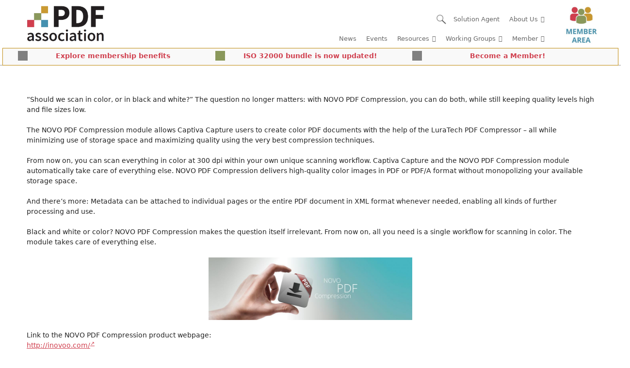

--- FILE ---
content_type: text/html; charset=UTF-8
request_url: https://pdfa.org/product/novo-pdf-compression/
body_size: 69233
content:
<!DOCTYPE html>
<html lang="en-US">
<head>
	<meta charset="UTF-8">
	<title>NOVO PDF Compression &#8211; PDF Association</title>
<meta name='robots' content='max-image-preview:large' />
<meta name="viewport" content="width=device-width, initial-scale=1"><link rel="alternate" type="application/rss+xml" title="PDF Association &raquo; Feed" href="https://pdfa.org/feed/" />
<link rel="alternate" type="application/rss+xml" title="PDF Association &raquo; Comments Feed" href="https://pdfa.org/comments/feed/" />
<script consent-skip-blocker="1" data-skip-lazy-load="js-extra" data-cfasync="false">
(function () {
  // Web Font Loader compatibility (https://github.com/typekit/webfontloader)
  var modules = {
    typekit: "https://use.typekit.net",
    google: "https://fonts.googleapis.com/"
  };

  var load = function (config) {
    setTimeout(function () {
      var a = window.consentApi;

      // Only when blocker is active
      if (a) {
        // Iterate all modules and handle in a single `WebFont.load`
        Object.keys(modules).forEach(function (module) {
          var newConfigWithoutOtherModules = JSON.parse(
            JSON.stringify(config)
          );
          Object.keys(modules).forEach(function (toRemove) {
            if (toRemove !== module) {
              delete newConfigWithoutOtherModules[toRemove];
            }
          });

          if (newConfigWithoutOtherModules[module]) {
            a.unblock(modules[module]).then(function () {
              var originalLoad = window.WebFont.load;
              if (originalLoad !== load) {
                originalLoad(newConfigWithoutOtherModules);
              }
            });
          }
        });
      }
    }, 0);
  };

  if (!window.WebFont) {
    window.WebFont = {
      load: load
    };
  }
})();
</script><script consent-skip-blocker="1" data-skip-lazy-load="js-extra" data-cfasync="false">window.gtag && (()=>{gtag('set', 'url_passthrough', false);
gtag('set', 'ads_data_redaction', true);
for (const d of [{"ad_storage":"denied","ad_user_data":"denied","ad_personalization":"denied","analytics_storage":"denied","functionality_storage":"denied","personalization_storage":"denied","security_storage":"denied","wait_for_update":1000}]) {
	gtag('consent', 'default', d);
}})()</script><style>[consent-id]:not(.rcb-content-blocker):not([consent-transaction-complete]):not([consent-visual-use-parent^="children:"]):not([consent-confirm]){opacity:0!important;}
.rcb-content-blocker+.rcb-content-blocker-children-fallback~*{display:none!important;}</style><link rel="preload" href="https://pdfa.org/wp-content/5a86e2dbb35fabf6cb973aa5bd572fe3/dist/560077044.js?ver=d0a9e67d7481025d345fb9f698655441" as="script" />
<link rel="preload" href="https://pdfa.org/wp-content/5a86e2dbb35fabf6cb973aa5bd572fe3/dist/2007148095.js?ver=74fbdb39dad32617585001bcb9ba0209" as="script" />
<link rel="preload" href="https://pdfa.org/wp-content/plugins/real-cookie-banner-pro/public/lib/animate.css/animate.min.css?ver=4.1.1" as="style" />
<script data-cfasync="false" defer src="https://pdfa.org/wp-content/5a86e2dbb35fabf6cb973aa5bd572fe3/dist/560077044.js?ver=d0a9e67d7481025d345fb9f698655441" id="real-cookie-banner-pro-vendor-real-cookie-banner-pro-banner-js"></script>
<script type="application/json" data-skip-lazy-load="js-extra" data-skip-moving="true" data-no-defer nitro-exclude data-alt-type="application/ld+json" data-dont-merge data-wpmeteor-nooptimize="true" data-cfasync="false" id="a963aaef43111bb90af63b927dc709adf1-js-extra">{"slug":"real-cookie-banner-pro","textDomain":"real-cookie-banner","version":"5.2.10","restUrl":"https:\/\/pdfa.org\/wp-json\/real-cookie-banner\/v1\/","restNamespace":"real-cookie-banner\/v1","restPathObfuscateOffset":"07759f744d40eab3","restRoot":"https:\/\/pdfa.org\/wp-json\/","restQuery":{"_v":"5.2.10","_locale":"user"},"restNonce":"8a1a5cea59","restRecreateNonceEndpoint":"https:\/\/pdfa.org\/wp-admin\/admin-ajax.php?action=rest-nonce","publicUrl":"https:\/\/pdfa.org\/wp-content\/plugins\/real-cookie-banner-pro\/public\/","chunkFolder":"dist","chunksLanguageFolder":"https:\/\/pdfa.org\/wp-content\/languages\/mo-cache\/real-cookie-banner-pro\/","chunks":{},"others":{"customizeValuesBanner":"{\"layout\":{\"type\":\"dialog\",\"maxHeightEnabled\":false,\"maxHeight\":740,\"dialogMaxWidth\":630,\"dialogPosition\":\"middleCenter\",\"dialogMargin\":[0,0,0,0],\"bannerPosition\":\"bottom\",\"bannerMaxWidth\":1024,\"dialogBorderRadius\":3,\"borderRadius\":5,\"animationIn\":\"slideInUp\",\"animationInDuration\":500,\"animationInOnlyMobile\":true,\"animationOut\":\"none\",\"animationOutDuration\":500,\"animationOutOnlyMobile\":true,\"overlay\":true,\"overlayBg\":\"#000000\",\"overlayBgAlpha\":42,\"overlayBlur\":2},\"decision\":{\"acceptAll\":\"button\",\"acceptEssentials\":\"button\",\"showCloseIcon\":false,\"acceptIndividual\":\"link\",\"buttonOrder\":\"all,essential,save,individual\",\"showGroups\":false,\"groupsFirstView\":false,\"saveButton\":\"always\"},\"design\":{\"bg\":\"#ffffff\",\"textAlign\":\"center\",\"linkTextDecoration\":\"underline\",\"borderWidth\":0,\"borderColor\":\"#ffffff\",\"fontSize\":13,\"fontColor\":\"#2b2b2b\",\"fontInheritFamily\":true,\"fontFamily\":\"Arial, Helvetica, sans-serif\",\"fontWeight\":\"normal\",\"boxShadowEnabled\":true,\"boxShadowOffsetX\":0,\"boxShadowOffsetY\":5,\"boxShadowBlurRadius\":13,\"boxShadowSpreadRadius\":0,\"boxShadowColor\":\"#000000\",\"boxShadowColorAlpha\":20},\"headerDesign\":{\"inheritBg\":true,\"bg\":\"#f4f4f4\",\"inheritTextAlign\":true,\"textAlign\":\"center\",\"padding\":[17,20,15,20],\"logo\":\"https:\\\/\\\/pdfa.org\\\/wp-content\\\/uploads\\\/2018\\\/09\\\/new_logo.jpg\",\"logoRetina\":\"\",\"logoMaxHeight\":40,\"logoPosition\":\"left\",\"logoMargin\":[5,15,5,15],\"fontSize\":20,\"fontColor\":\"#2b2b2b\",\"fontInheritFamily\":true,\"fontFamily\":\"Arial, Helvetica, sans-serif\",\"fontWeight\":\"normal\",\"borderWidth\":1,\"borderColor\":\"#efefef\",\"logoFitDim\":[84.8695652173913,40],\"logoAlt\":\"PDF Association logo\"},\"bodyDesign\":{\"padding\":[15,20,5,20],\"descriptionInheritFontSize\":true,\"descriptionFontSize\":13,\"dottedGroupsInheritFontSize\":true,\"dottedGroupsFontSize\":13,\"dottedGroupsBulletColor\":\"#15779b\",\"teachingsInheritTextAlign\":true,\"teachingsTextAlign\":\"center\",\"teachingsSeparatorActive\":true,\"teachingsSeparatorWidth\":466,\"teachingsSeparatorHeight\":1,\"teachingsSeparatorColor\":\"#15779b\",\"teachingsInheritFontSize\":false,\"teachingsFontSize\":12,\"teachingsInheritFontColor\":false,\"teachingsFontColor\":\"#0a0a0a\",\"accordionMargin\":[10,0,5,0],\"accordionPadding\":[5,10,5,10],\"accordionArrowType\":\"outlined\",\"accordionArrowColor\":\"#15779b\",\"accordionBg\":\"#ffffff\",\"accordionActiveBg\":\"#f9f9f9\",\"accordionHoverBg\":\"#efefef\",\"accordionBorderWidth\":1,\"accordionBorderColor\":\"#efefef\",\"accordionTitleFontSize\":12,\"accordionTitleFontColor\":\"#2b2b2b\",\"accordionTitleFontWeight\":\"normal\",\"accordionDescriptionMargin\":[5,0,0,0],\"accordionDescriptionFontSize\":12,\"accordionDescriptionFontColor\":\"#0a0a0a\",\"accordionDescriptionFontWeight\":\"normal\",\"acceptAllOneRowLayout\":false,\"acceptAllPadding\":[10,10,10,10],\"acceptAllBg\":\"#007eaf\",\"acceptAllTextAlign\":\"center\",\"acceptAllFontSize\":18,\"acceptAllFontColor\":\"#ffffff\",\"acceptAllFontWeight\":\"normal\",\"acceptAllBorderWidth\":0,\"acceptAllBorderColor\":\"#000000\",\"acceptAllHoverBg\":\"#11607d\",\"acceptAllHoverFontColor\":\"#ffffff\",\"acceptAllHoverBorderColor\":\"#000000\",\"acceptEssentialsUseAcceptAll\":true,\"acceptEssentialsButtonType\":\"\",\"acceptEssentialsPadding\":[10,10,10,10],\"acceptEssentialsBg\":\"#efefef\",\"acceptEssentialsTextAlign\":\"center\",\"acceptEssentialsFontSize\":18,\"acceptEssentialsFontColor\":\"#0a0a0a\",\"acceptEssentialsFontWeight\":\"normal\",\"acceptEssentialsBorderWidth\":0,\"acceptEssentialsBorderColor\":\"#000000\",\"acceptEssentialsHoverBg\":\"#e8e8e8\",\"acceptEssentialsHoverFontColor\":\"#000000\",\"acceptEssentialsHoverBorderColor\":\"#000000\",\"acceptIndividualPadding\":[5,5,5,5],\"acceptIndividualBg\":\"#ffffff\",\"acceptIndividualTextAlign\":\"center\",\"acceptIndividualFontSize\":15,\"acceptIndividualFontColor\":\"#15779b\",\"acceptIndividualFontWeight\":\"normal\",\"acceptIndividualBorderWidth\":0,\"acceptIndividualBorderColor\":\"#000000\",\"acceptIndividualHoverBg\":\"#ffffff\",\"acceptIndividualHoverFontColor\":\"#11607d\",\"acceptIndividualHoverBorderColor\":\"#000000\"},\"footerDesign\":{\"poweredByLink\":true,\"inheritBg\":false,\"bg\":\"#fcfcfc\",\"inheritTextAlign\":true,\"textAlign\":\"center\",\"padding\":[10,20,15,20],\"fontSize\":14,\"fontColor\":\"#7c7c7c\",\"fontInheritFamily\":true,\"fontFamily\":\"Arial, Helvetica, sans-serif\",\"fontWeight\":\"normal\",\"hoverFontColor\":\"#2b2b2b\",\"borderWidth\":1,\"borderColor\":\"#efefef\",\"languageSwitcher\":\"flags\"},\"texts\":{\"headline\":\"Privacy preferences\",\"description\":\"We use cookies and similar technologies on our website and process your personal data (e.g. IP address), for example, to personalize content and ads, to integrate media from third-party providers or to analyze traffic on our website. Data processing may also happen as a result of cookies being set. We share this data with third parties that we name in the privacy settings.<br \\\/><br \\\/>The data processing may take place with your consent or on the basis of a legitimate interest, which you can object to in the privacy settings. You have the right not to consent and to change or revoke your consent at a later time. For more information on the use of your data, please visit our {{privacyPolicy}}privacy policy{{\\\/privacyPolicy}}.\",\"acceptAll\":\"Accept all\",\"acceptEssentials\":\"Continue without consent\",\"acceptIndividual\":\"Set privacy settings individually\",\"poweredBy\":\"1\",\"dataProcessingInUnsafeCountries\":\"Some services process personal data in unsecure third countries. By consenting to the use of these services, you also consent to the processing of your data in these unsecure third countries in accordance with {{legalBasis}}. This involves risks that your data will be processed by authorities for control and monitoring purposes, perhaps without the possibility of a legal recourse.\",\"ageNoticeBanner\":\"You are under {{minAge}} years old? Then you cannot consent to optional services. Ask your parents or legal guardians to agree to these services with you.\",\"ageNoticeBlocker\":\"You are under {{minAge}} years old? Unfortunately, you are not permitted to consent to this service to view this content. Please ask your parents or guardians to agree to the service with you!\",\"listServicesNotice\":\"By accepting all services, you allow {{services}} to be loaded. These services are divided into groups {{serviceGroups}} according to their purpose (belonging marked with superscript numbers).\",\"listServicesLegitimateInterestNotice\":\"In addition, {{services}} are loaded based on a legitimate interest.\",\"tcfStacksCustomName\":\"Services with various purposes outside the TCF standard\",\"tcfStacksCustomDescription\":\"Services that do not share consents via the TCF standard, but via other technologies. These are divided into several groups according to their purpose. Some of them are used based on a legitimate interest (e.g. threat prevention), others are used only with your consent. Details about the individual groups and purposes of the services can be found in the individual privacy settings.\",\"consentForwardingExternalHosts\":\"Your consent is also applicable on {{websites}}.\",\"blockerHeadline\":\"{{name}} blocked due to privacy settings\",\"blockerLinkShowMissing\":\"Show all services you still need to agree to\",\"blockerLoadButton\":\"Accept services and load content\",\"blockerAcceptInfo\":\"Loading the blocked content will adjust your privacy settings. Content from this service will not be blocked in the future.\",\"stickyHistory\":\"Privacy settings history\",\"stickyRevoke\":\"Revoke consents\",\"stickyRevokeSuccessMessage\":\"You have successfully revoked consent for services with its cookies and personal data processing. The page will be reloaded now!\",\"stickyChange\":\"Change privacy settings\"},\"individualLayout\":{\"inheritDialogMaxWidth\":false,\"dialogMaxWidth\":970,\"inheritBannerMaxWidth\":true,\"bannerMaxWidth\":1980,\"descriptionTextAlign\":\"left\"},\"group\":{\"checkboxBg\":\"#f0f0f0\",\"checkboxBorderWidth\":1,\"checkboxBorderColor\":\"#d2d2d2\",\"checkboxActiveColor\":\"#ffffff\",\"checkboxActiveBg\":\"#15779b\",\"checkboxActiveBorderColor\":\"#11607d\",\"groupInheritBg\":true,\"groupBg\":\"#f4f4f4\",\"groupPadding\":[15,15,15,15],\"groupSpacing\":10,\"groupBorderRadius\":5,\"groupBorderWidth\":1,\"groupBorderColor\":\"#f4f4f4\",\"headlineFontSize\":16,\"headlineFontWeight\":\"normal\",\"headlineFontColor\":\"#2b2b2b\",\"descriptionFontSize\":14,\"descriptionFontColor\":\"#7c7c7c\",\"linkColor\":\"#7c7c7c\",\"linkHoverColor\":\"#2b2b2b\",\"detailsHideLessRelevant\":true},\"saveButton\":{\"useAcceptAll\":true,\"type\":\"button\",\"padding\":[10,10,10,10],\"bg\":\"#efefef\",\"textAlign\":\"center\",\"fontSize\":18,\"fontColor\":\"#0a0a0a\",\"fontWeight\":\"normal\",\"borderWidth\":0,\"borderColor\":\"#000000\",\"hoverBg\":\"#e8e8e8\",\"hoverFontColor\":\"#000000\",\"hoverBorderColor\":\"#000000\"},\"individualTexts\":{\"headline\":\"Individual privacy preferences\",\"description\":\"We use cookies and similar technologies on our website and process your personal data (e.g. IP address), for example, to personalize content and ads, to integrate media from third-party providers or to analyze traffic on our website. Data processing may also happen as a result of cookies being set. We share this data with third parties that we name in the privacy settings.<br \\\/><br \\\/>The data processing may take place with your consent or on the basis of a legitimate interest, which you can object to in the privacy settings. You have the right not to consent and to change or revoke your consent at a later time. For more information on the use of your data, please visit our {{privacyPolicy}}privacy policy{{\\\/privacyPolicy}}.<br \\\/><br \\\/>Below you will find an overview of all services used by this website. You can view detailed information about each service and agree to them individually or exercise your right to object.\",\"save\":\"Save custom choices\",\"showMore\":\"Show service information\",\"hideMore\":\"Hide service information\",\"postamble\":\"\"},\"mobile\":{\"enabled\":true,\"maxHeight\":400,\"hideHeader\":false,\"alignment\":\"bottom\",\"scalePercent\":90,\"scalePercentVertical\":-50},\"sticky\":{\"enabled\":false,\"animationsEnabled\":true,\"alignment\":\"left\",\"bubbleBorderRadius\":50,\"icon\":\"fingerprint\",\"iconCustom\":\"\",\"iconCustomRetina\":\"\",\"iconSize\":30,\"iconColor\":\"#ffffff\",\"bubbleMargin\":[10,20,20,20],\"bubblePadding\":15,\"bubbleBg\":\"#15779b\",\"bubbleBorderWidth\":0,\"bubbleBorderColor\":\"#10556f\",\"boxShadowEnabled\":true,\"boxShadowOffsetX\":0,\"boxShadowOffsetY\":2,\"boxShadowBlurRadius\":5,\"boxShadowSpreadRadius\":1,\"boxShadowColor\":\"#105b77\",\"boxShadowColorAlpha\":40,\"bubbleHoverBg\":\"#ffffff\",\"bubbleHoverBorderColor\":\"#000000\",\"hoverIconColor\":\"#000000\",\"hoverIconCustom\":\"\",\"hoverIconCustomRetina\":\"\",\"menuFontSize\":16,\"menuBorderRadius\":5,\"menuItemSpacing\":10,\"menuItemPadding\":[5,10,5,10]},\"customCss\":{\"css\":\"\",\"antiAdBlocker\":\"y\"}}","isPro":true,"showProHints":false,"proUrl":"https:\/\/devowl.io\/go\/real-cookie-banner?source=rcb-lite","showLiteNotice":false,"frontend":{"groups":"[{\"id\":12284,\"name\":\"Essential\",\"slug\":\"essential\",\"description\":\"Essential services are required for the basic functionality of the website. They only contain technically necessary services. These services cannot be objected to.\",\"isEssential\":true,\"isDefault\":true,\"items\":[{\"id\":126666,\"name\":\"Real Cookie Banner\",\"purpose\":\"Real Cookie Banner asks website visitors for consent to set cookies and process personal data. For this purpose, a UUID (pseudonymous identification of the user) is assigned to each website visitor, which is valid until the cookie expires to store the consent. Cookies are used to test whether cookies can be set, to store reference to documented consent, to store which services from which service groups the visitor has consented to, and, if consent is obtained under the Transparency &amp; Consent Framework (TCF), to store consent in TCF partners, purposes, special purposes, features and special features. As part of the obligation to disclose according to GDPR, the collected consent is fully documented. This includes, in addition to the services and service groups to which the visitor has consented, and if consent is obtained according to the TCF standard, to which TCF partners, purposes and features the visitor has consented, all cookie banner settings at the time of consent as well as the technical circumstances (e.g. size of the displayed area at the time of consent) and the user interactions (e.g. clicking on buttons) that led to consent. Consent is collected once per language.\",\"providerContact\":{\"phone\":\"\",\"email\":\"\",\"link\":\"\"},\"isProviderCurrentWebsite\":true,\"provider\":\"PDF Association\",\"uniqueName\":\"\",\"isEmbeddingOnlyExternalResources\":false,\"legalBasis\":\"legal-requirement\",\"dataProcessingInCountries\":[],\"dataProcessingInCountriesSpecialTreatments\":[],\"technicalDefinitions\":[{\"type\":\"http\",\"name\":\"real_cookie_banner*\",\"host\":\".pdfa.org\",\"duration\":365,\"durationUnit\":\"d\",\"isSessionDuration\":false,\"purpose\":\"Unique identifier for the consent, but not for the website visitor. Revision hash for settings of cookie banner (texts, colors, features, service groups, services, content blockers etc.). IDs for consented services and service groups.\"},{\"type\":\"http\",\"name\":\"real_cookie_banner*-tcf\",\"host\":\".pdfa.org\",\"duration\":365,\"durationUnit\":\"d\",\"isSessionDuration\":false,\"purpose\":\"Consents collected under TCF stored in TC String format, including TCF vendors, purposes, special purposes, features, and special features.\"},{\"type\":\"http\",\"name\":\"real_cookie_banner*-gcm\",\"host\":\".pdfa.org\",\"duration\":365,\"durationUnit\":\"d\",\"isSessionDuration\":false,\"purpose\":\"Consents into consent types (purposes)  collected under Google Consent Mode stored for all Google Consent Mode compatible services.\"},{\"type\":\"http\",\"name\":\"real_cookie_banner-test\",\"host\":\".pdfa.org\",\"duration\":365,\"durationUnit\":\"d\",\"isSessionDuration\":false,\"purpose\":\"Cookie set to test HTTP cookie functionality. Deleted immediately after test.\"},{\"type\":\"local\",\"name\":\"real_cookie_banner*\",\"host\":\"https:\\\/\\\/pdfa.org\",\"duration\":1,\"durationUnit\":\"d\",\"isSessionDuration\":false,\"purpose\":\"Unique identifier for the consent, but not for the website visitor. Revision hash for settings of cookie banner (texts, colors, features, service groups, services, content blockers etc.). IDs for consented services and service groups. Is only stored until consent is documented on the website server.\"},{\"type\":\"local\",\"name\":\"real_cookie_banner*-tcf\",\"host\":\"https:\\\/\\\/pdfa.org\",\"duration\":1,\"durationUnit\":\"d\",\"isSessionDuration\":false,\"purpose\":\"Consents collected under TCF stored in TC String format, including TCF vendors, purposes, special purposes, features, and special features. Is only stored until consent is documented on the website server.\"},{\"type\":\"local\",\"name\":\"real_cookie_banner*-gcm\",\"host\":\"https:\\\/\\\/pdfa.org\",\"duration\":1,\"durationUnit\":\"d\",\"isSessionDuration\":false,\"purpose\":\"Consents collected under Google Consent Mode stored in consent types (purposes) for all Google Consent Mode compatible services. Is only stored until consent is documented on the website server.\"},{\"type\":\"local\",\"name\":\"real_cookie_banner-consent-queue*\",\"host\":\"https:\\\/\\\/pdfa.org\",\"duration\":1,\"durationUnit\":\"d\",\"isSessionDuration\":false,\"purpose\":\"Local caching of selection in cookie banner until server documents consent; documentation periodic or at page switches attempted if server is unavailable or overloaded.\"}],\"codeDynamics\":[],\"providerPrivacyPolicyUrl\":\"https:\\\/\\\/pdfa.org\\\/privacy-policy\\\/\",\"providerLegalNoticeUrl\":\"https:\\\/\\\/pdfa.org\\\/imprint\\\/\",\"tagManagerOptInEventName\":\"\",\"tagManagerOptOutEventName\":\"\",\"googleConsentModeConsentTypes\":[],\"executePriority\":10,\"codeOptIn\":\"\",\"executeCodeOptInWhenNoTagManagerConsentIsGiven\":false,\"codeOptOut\":\"\",\"executeCodeOptOutWhenNoTagManagerConsentIsGiven\":false,\"deleteTechnicalDefinitionsAfterOptOut\":false,\"codeOnPageLoad\":\"\",\"presetId\":\"real-cookie-banner\"}]},{\"id\":12285,\"name\":\"Functional\",\"slug\":\"functional\",\"description\":\"Functional services are necessary to provide features beyond the essential functionality such as prettier fonts, video playback or interactive web 2.0 features. Content from e.g. video platforms and social media platforms are blocked by default, and can be consented to. If the service is agreed to, this content is loaded automatically without further manual consent.\",\"isEssential\":false,\"isDefault\":true,\"items\":[{\"id\":126689,\"name\":\"Google Tag Manager\",\"purpose\":\"Google Tag Manager is a service for managing tags triggered by a specific event that injects a third script or sends data to a third service. No cookies in the technical sense are set on the client of the user, but technical and personal data such as the IP address will be transmitted from the client to the server of the service provider to make the use of the service possible.\",\"providerContact\":{\"phone\":\"\",\"email\":\"\",\"link\":\"\"},\"isProviderCurrentWebsite\":false,\"provider\":\"Google Ireland Limited\",\"uniqueName\":\"gtm\",\"isEmbeddingOnlyExternalResources\":true,\"legalBasis\":\"consent\",\"dataProcessingInCountries\":[\"US\"],\"dataProcessingInCountriesSpecialTreatments\":[],\"technicalDefinitions\":[],\"codeDynamics\":{\"gtmContainerId\":\"GTM-KXF5LDG\"},\"providerPrivacyPolicyUrl\":\"https:\\\/\\\/policies.google.com\\\/privacy\",\"providerLegalNoticeUrl\":\"\",\"tagManagerOptInEventName\":\"\",\"tagManagerOptOutEventName\":\"\",\"googleConsentModeConsentTypes\":[],\"executePriority\":10,\"codeOptIn\":\"base64-encoded:[base64]\",\"executeCodeOptInWhenNoTagManagerConsentIsGiven\":false,\"codeOptOut\":\"\",\"executeCodeOptOutWhenNoTagManagerConsentIsGiven\":false,\"deleteTechnicalDefinitionsAfterOptOut\":false,\"codeOnPageLoad\":\"\",\"presetId\":\"gtm\"},{\"id\":126681,\"name\":\"Google Fonts\",\"purpose\":\"Google Fonts is a service that downloads fonts that are not installed on the client device of the user and embeds them into the website. No cookies in the technical sense are set on the client of the user, but technical and personal data such as the IP address will be transmitted from the client to the server of the service provider to make the use of the service possible.\",\"providerContact\":{\"phone\":\"\",\"email\":\"\",\"link\":\"\"},\"isProviderCurrentWebsite\":false,\"provider\":\"Google Ireland Limited\",\"uniqueName\":\"google-fonts\",\"isEmbeddingOnlyExternalResources\":true,\"legalBasis\":\"consent\",\"dataProcessingInCountries\":[\"US\"],\"dataProcessingInCountriesSpecialTreatments\":[],\"technicalDefinitions\":[],\"codeDynamics\":[],\"providerPrivacyPolicyUrl\":\"https:\\\/\\\/policies.google.com\\\/privacy\",\"providerLegalNoticeUrl\":\"\",\"tagManagerOptInEventName\":\"\",\"tagManagerOptOutEventName\":\"\",\"googleConsentModeConsentTypes\":[],\"executePriority\":10,\"codeOptIn\":\"\",\"executeCodeOptInWhenNoTagManagerConsentIsGiven\":false,\"codeOptOut\":\"\",\"executeCodeOptOutWhenNoTagManagerConsentIsGiven\":false,\"deleteTechnicalDefinitionsAfterOptOut\":false,\"codeOnPageLoad\":\"base64-encoded:[base64]\",\"presetId\":\"google-fonts\"}]},{\"id\":12286,\"name\":\"Statistics\",\"slug\":\"statistics\",\"description\":\"Statistics services are needed to collect pseudonymous data about the visitors of the website. The data enables us to understand visitors better and to optimize the website.\",\"isEssential\":false,\"isDefault\":true,\"items\":[{\"id\":126975,\"name\":\"Google Analytics\",\"purpose\":\"Google Analytics is a service for creating detailed statistics of user behavior on the website. The cookies are used to differentiate users, store campaign related information for and from the user and to link data from multiple page views.\",\"providerContact\":{\"phone\":\"\",\"email\":\"info@pdfa.org\",\"link\":\"\"},\"isProviderCurrentWebsite\":false,\"provider\":\"Google Ireland Limited\",\"uniqueName\":\"google-analytics-analytics-4\",\"isEmbeddingOnlyExternalResources\":false,\"legalBasis\":\"consent\",\"dataProcessingInCountries\":[\"DE\"],\"dataProcessingInCountriesSpecialTreatments\":[],\"technicalDefinitions\":[{\"type\":\"http\",\"name\":\"_ga\",\"host\":\".pdfa.org\",\"duration\":2,\"durationUnit\":\"y\",\"isSessionDuration\":false,\"purpose\":\"\"},{\"type\":\"http\",\"name\":\"_ga_*\",\"host\":\".pdfa.org\",\"duration\":2,\"durationUnit\":\"y\",\"isSessionDuration\":false,\"purpose\":\"\"}],\"codeDynamics\":[],\"providerPrivacyPolicyUrl\":\"https:\\\/\\\/policies.google.com\\\/privacy\",\"providerLegalNoticeUrl\":\"\",\"tagManagerOptInEventName\":\"ga-opt-in\",\"tagManagerOptOutEventName\":\"ga-opt-out\",\"googleConsentModeConsentTypes\":[],\"executePriority\":10,\"codeOptIn\":\"\",\"executeCodeOptInWhenNoTagManagerConsentIsGiven\":true,\"codeOptOut\":\"\",\"executeCodeOptOutWhenNoTagManagerConsentIsGiven\":true,\"deleteTechnicalDefinitionsAfterOptOut\":true,\"codeOnPageLoad\":\"\",\"presetId\":\"google-analytics-analytics-4\"}]}]","links":[{"id":129779,"label":"Privacy policy","pageType":"privacyPolicy","isExternalUrl":false,"pageId":8154,"url":"https:\/\/pdfa.org\/privacy-policy\/","hideCookieBanner":true,"isTargetBlank":true},{"id":129780,"label":"Imprint","pageType":"legalNotice","isExternalUrl":false,"pageId":8152,"url":"https:\/\/pdfa.org\/imprint\/","hideCookieBanner":true,"isTargetBlank":true}],"websiteOperator":{"address":"","country":"","contactEmail":"base64-encoded:aW5mb0BwZGZhLm9yZw==","contactPhone":"","contactFormUrl":false},"blocker":[{"id":126682,"name":"Google Fonts","description":"","rules":["*fonts.googleapis.com*","*ajax.googleapis.com\/ajax\/libs\/webfont\/*\/webfont.js*","*fonts.gstatic.com*","*WebFont.load*google*","WebFontConfig*google*"],"criteria":"services","tcfVendors":[],"tcfPurposes":[1],"services":[126681],"isVisual":false,"visualType":"default","visualMediaThumbnail":"0","visualContentType":"","isVisualDarkMode":false,"visualBlur":0,"visualDownloadThumbnail":false,"visualHeroButtonText":"","shouldForceToShowVisual":false,"presetId":"google-fonts","visualThumbnail":null}],"languageSwitcher":[],"predefinedDataProcessingInSafeCountriesLists":{"GDPR":["AT","BE","BG","HR","CY","CZ","DK","EE","FI","FR","DE","GR","HU","IE","IS","IT","LI","LV","LT","LU","MT","NL","NO","PL","PT","RO","SK","SI","ES","SE"],"DSG":["CH"],"GDPR+DSG":[],"ADEQUACY_EU":["AD","AR","CA","FO","GG","IL","IM","JP","JE","NZ","KR","CH","GB","UY","US"],"ADEQUACY_CH":["DE","AD","AR","AT","BE","BG","CA","CY","HR","DK","ES","EE","FI","FR","GI","GR","GG","HU","IM","FO","IE","IS","IL","IT","JE","LV","LI","LT","LU","MT","MC","NO","NZ","NL","PL","PT","CZ","RO","GB","SK","SI","SE","UY","US"]},"decisionCookieName":"real_cookie_banner-v:3_blog:1_path:2635b1f","revisionHash":"e17483892c205c0efaf64c12d7adbcc0","territorialLegalBasis":["gdpr-eprivacy"],"setCookiesViaManager":"googleTagManager","isRespectDoNotTrack":true,"failedConsentDocumentationHandling":"essentials","isAcceptAllForBots":true,"isDataProcessingInUnsafeCountries":true,"isAgeNotice":true,"ageNoticeAgeLimit":16,"isListServicesNotice":true,"isBannerLessConsent":false,"isTcf":false,"isGcm":true,"isGcmListPurposes":true,"hasLazyData":false},"anonymousContentUrl":"https:\/\/pdfa.org\/wp-content\/5a86e2dbb35fabf6cb973aa5bd572fe3\/dist\/","anonymousHash":"5a86e2dbb35fabf6cb973aa5bd572fe3","hasDynamicPreDecisions":false,"isLicensed":true,"isDevLicense":false,"multilingualSkipHTMLForTag":"","isCurrentlyInTranslationEditorPreview":false,"defaultLanguage":"","currentLanguage":"","activeLanguages":[],"context":"","iso3166OneAlpha2":{"AF":"Afghanistan","AX":"Aland Islands","AL":"Albania","DZ":"Algeria","AS":"American Samoa","AD":"Andorra","AO":"Angola","AI":"Anguilla","AQ":"Antarctica","AG":"Antigua And Barbuda","AR":"Argentina","AM":"Armenia","AW":"Aruba","AU":"Australia","AT":"Austria","AZ":"Azerbaijan","BS":"Bahamas","BH":"Bahrain","BD":"Bangladesh","BB":"Barbados","BY":"Belarus","BE":"Belgium","BZ":"Belize","BJ":"Benin","BM":"Bermuda","BT":"Bhutan","BO":"Bolivia","BA":"Bosnia And Herzegovina","BW":"Botswana","BV":"Bouvet Island","BR":"Brazil","IO":"British Indian Ocean Territory","BN":"Brunei Darussalam","BG":"Bulgaria","BF":"Burkina Faso","BI":"Burundi","KH":"Cambodia","CM":"Cameroon","CA":"Canada","CV":"Cape Verde","BQ":"Caribbean Netherlands","KY":"Cayman Islands","CF":"Central African Republic","TD":"Chad","CL":"Chile","CN":"China","CX":"Christmas Island","CC":"Cocos (Keeling) Islands","CO":"Colombia","KM":"Comoros","CG":"Congo","CD":"Congo, Democratic Republic","CK":"Cook Islands","CR":"Costa Rica","CI":"Cote D'Ivoire","HR":"Croatia","CU":"Cuba","CW":"Cura\u00e7ao","CY":"Cyprus","CZ":"Czech Republic","DK":"Denmark","DJ":"Djibouti","DM":"Dominica","DO":"Dominican Republic","EC":"Ecuador","EG":"Egypt","SV":"El Salvador","GQ":"Equatorial Guinea","ER":"Eritrea","EE":"Estonia","ET":"Ethiopia","FK":"Falkland Islands (Malvinas)","FO":"Faroe Islands","FM":"Federated States Of Micronesia","FJ":"Fiji","FI":"Finland","FR":"France","GF":"French Guiana","PF":"French Polynesia","TF":"French Southern and Antarctic Lands","GA":"Gabon","GM":"Gambia","GE":"Georgia","DE":"Germany","GH":"Ghana","GI":"Gibraltar","GR":"Greece","GL":"Greenland","GD":"Grenada","GP":"Guadeloupe","GU":"Guam","GT":"Guatemala","GG":"Guernsey","GN":"Guinea","GW":"Guinea-Bissau","GY":"Guyana","HT":"Haiti","HM":"Heard Island & Mcdonald Islands","VA":"Holy See (Vatican City State)","HN":"Honduras","HK":"Hong Kong","HU":"Hungary","IS":"Iceland","IN":"India","ID":"Indonesia","IR":"Iran, Islamic Republic Of","IQ":"Iraq","IE":"Ireland","IM":"Isle Of Man","IL":"Israel","IT":"Italy","JM":"Jamaica","JP":"Japan","JE":"Jersey","JO":"Jordan","KZ":"Kazakhstan","KE":"Kenya","KI":"Kiribati","KR":"Korea","XK":"Kosovo","KW":"Kuwait","KG":"Kyrgyzstan","LA":"Lao People's Democratic Republic","LV":"Latvia","LB":"Lebanon","LS":"Lesotho","LR":"Liberia","LY":"Libyan Arab Jamahiriya","LI":"Liechtenstein","LT":"Lithuania","LU":"Luxembourg","MO":"Macao","MK":"Macedonia","MG":"Madagascar","MW":"Malawi","MY":"Malaysia","MV":"Maldives","ML":"Mali","MT":"Malta","MH":"Marshall Islands","MQ":"Martinique","MR":"Mauritania","MU":"Mauritius","YT":"Mayotte","MX":"Mexico","MD":"Moldova","MC":"Monaco","MN":"Mongolia","ME":"Montenegro","MS":"Montserrat","MA":"Morocco","MZ":"Mozambique","MM":"Myanmar","NA":"Namibia","NR":"Nauru","NP":"Nepal","NL":"Netherlands","AN":"Netherlands Antilles","NC":"New Caledonia","NZ":"New Zealand","NI":"Nicaragua","NE":"Niger","NG":"Nigeria","NU":"Niue","NF":"Norfolk Island","KP":"North Korea","MP":"Northern Mariana Islands","NO":"Norway","OM":"Oman","PK":"Pakistan","PW":"Palau","PS":"Palestinian Territory, Occupied","PA":"Panama","PG":"Papua New Guinea","PY":"Paraguay","PE":"Peru","PH":"Philippines","PN":"Pitcairn","PL":"Poland","PT":"Portugal","PR":"Puerto Rico","QA":"Qatar","RE":"Reunion","RO":"Romania","RU":"Russian Federation","RW":"Rwanda","BL":"Saint Barthelemy","SH":"Saint Helena","KN":"Saint Kitts And Nevis","LC":"Saint Lucia","MF":"Saint Martin","PM":"Saint Pierre And Miquelon","VC":"Saint Vincent And Grenadines","WS":"Samoa","SM":"San Marino","ST":"Sao Tome And Principe","SA":"Saudi Arabia","SN":"Senegal","RS":"Serbia","SC":"Seychelles","SL":"Sierra Leone","SG":"Singapore","SX":"Sint Maarten","SK":"Slovakia","SI":"Slovenia","SB":"Solomon Islands","SO":"Somalia","ZA":"South Africa","GS":"South Georgia And Sandwich Isl.","SS":"South Sudan","ES":"Spain","LK":"Sri Lanka","SD":"Sudan","SR":"Suriname","SJ":"Svalbard And Jan Mayen","SZ":"Swaziland","SE":"Sweden","CH":"Switzerland","SY":"Syrian Arab Republic","TW":"Taiwan","TJ":"Tajikistan","TZ":"Tanzania","TH":"Thailand","TL":"Timor-Leste","TG":"Togo","TK":"Tokelau","TO":"Tonga","TT":"Trinidad And Tobago","TN":"Tunisia","TR":"Turkey","TM":"Turkmenistan","TC":"Turks And Caicos Islands","TV":"Tuvalu","UG":"Uganda","UA":"Ukraine","AE":"United Arab Emirates","GB":"United Kingdom","US":"United States","UM":"United States Outlying Islands","UY":"Uruguay","UZ":"Uzbekistan","VU":"Vanuatu","VE":"Venezuela","VN":"Vietnam","VG":"Virgin Islands, British","VI":"Virgin Islands, U.S.","WF":"Wallis And Futuna","EH":"Western Sahara","YE":"Yemen","ZM":"Zambia","ZW":"Zimbabwe"},"visualParentSelectors":{".et_pb_video_box":1,".et_pb_video_slider:has(>.et_pb_slider_carousel %s)":"self",".ast-oembed-container":1,".wpb_video_wrapper":1,".gdlr-core-pbf-background-wrap":1},"isPreventPreDecision":false,"isInvalidateImplicitUserConsent":false,"dependantVisibilityContainers":["[role=\"tabpanel\"]",".eael-tab-content-item",".wpcs_content_inner",".op3-contenttoggleitem-content",".op3-popoverlay-content",".pum-overlay","[data-elementor-type=\"popup\"]",".wp-block-ub-content-toggle-accordion-content-wrap",".w-popup-wrap",".oxy-lightbox_inner[data-inner-content=true]",".oxy-pro-accordion_body",".oxy-tab-content",".kt-accordion-panel",".vc_tta-panel-body",".mfp-hide","div[id^=\"tve_thrive_lightbox_\"]",".brxe-xpromodalnestable",".evcal_eventcard",".divioverlay",".et_pb_toggle_content"],"disableDeduplicateExceptions":[".et_pb_video_slider"],"bannerDesignVersion":12,"bannerI18n":{"showMore":"Show more","hideMore":"Hide","showLessRelevantDetails":"Show more details (%s)","hideLessRelevantDetails":"Hide more details (%s)","other":"Other","legalBasis":{"label":"Use on legal basis of","consentPersonalData":"Consent for processing personal data","consentStorage":"Consent for storing or accessing information on the terminal equipment of the user","legitimateInterestPersonalData":"Legitimate interest for the processing of personal data","legitimateInterestStorage":"Provision of explicitly requested digital service for storing or accessing information on the terminal equipment of the user","legalRequirementPersonalData":"Compliance with a legal obligation for processing of personal data"},"territorialLegalBasisArticles":{"gdpr-eprivacy":{"dataProcessingInUnsafeCountries":"Art. 49 (1) (a) GDPR"},"dsg-switzerland":{"dataProcessingInUnsafeCountries":"Art. 17 (1) (a) DSG (Switzerland)"}},"legitimateInterest":"Legitimate interest","consent":"Consent","crawlerLinkAlert":"We have recognized that you are a crawler\/bot. Only natural persons must consent to cookies and processing of personal data. Therefore, the link has no function for you.","technicalCookieDefinitions":"Technical cookie definitions","technicalCookieName":"Technical cookie name","usesCookies":"Uses cookies","cookieRefresh":"Cookie refresh","usesNonCookieAccess":"Uses cookie-like information (LocalStorage, SessionStorage, IndexDB, etc.)","host":"Host","duration":"Duration","noExpiration":"No expiration","type":"Type","purpose":"Purpose","purposes":"Purposes","headerTitlePrivacyPolicyHistory":"History of your privacy settings","skipToConsentChoices":"Skip to consent choices","historyLabel":"Show consent from","historyItemLoadError":"Reading the consent has failed. Please try again later!","historySelectNone":"Not yet consented to","provider":"Provider","providerContactPhone":"Phone","providerContactEmail":"Email","providerContactLink":"Contact form","providerPrivacyPolicyUrl":"Privacy Policy","providerLegalNoticeUrl":"Legal notice","nonStandard":"Non-standardized data processing","nonStandardDesc":"Some services set cookies and\/or process personal data without complying with consent communication standards. These services are divided into several groups. So-called \"essential services\" are used based on legitimate interest and cannot be opted out (an objection may have to be made by email or letter in accordance with the privacy policy), while all other services are used only after consent has been given.","dataProcessingInThirdCountries":"Data processing in third countries","safetyMechanisms":{"label":"Safety mechanisms for data transmission","standardContractualClauses":"Standard contractual clauses","adequacyDecision":"Adequacy decision","eu":"EU","switzerland":"Switzerland","bindingCorporateRules":"Binding corporate rules","contractualGuaranteeSccSubprocessors":"Contractual guarantee for standard contractual clauses with sub-processors"},"durationUnit":{"n1":{"s":"second","m":"minute","h":"hour","d":"day","mo":"month","y":"year"},"nx":{"s":"seconds","m":"minutes","h":"hours","d":"days","mo":"months","y":"years"}},"close":"Close","closeWithoutSaving":"Close without saving","yes":"Yes","no":"No","unknown":"Unknown","none":"None","noLicense":"No license activated - not for production use!","devLicense":"Product license not for production use!","devLicenseLearnMore":"Learn more","devLicenseLink":"https:\/\/devowl.io\/knowledge-base\/license-installation-type\/","andSeparator":" and ","deprecated":{"appropriateSafeguard":"Appropriate safeguard","dataProcessingInUnsafeCountries":"Data processing in unsafe third countries","legalRequirement":"Compliance with a legal obligation"},"gcm":{"teaching":"You also allow data processing in accordance with Google Consent Mode of participating partners on the basis of consent for the following purposes:","standard":"Data processing standardized according to Google Consent Mode","standardDesc":"Google Consent Mode is a standard for obtaining consents to the processing of personal data and the setting of cookies by participating partners. It is possible to give consent to data processing for defined purposes so that Google services and third-party tags integrated with Google Tag used on this website can only process data to the desired scope. If you do not consent, you will receive an offer that is less personalized for you. However, the most important services remain the same and there are no missing features that do not necessarily require your consent. Irrespective of this, in the section \"Non-standardized data processing\", it is possible to consent to the services or to exercise the right to object to legitimate interests. Details on the specific data processing can be found in the named section.","moreInfo":"More information on personal data processing by Google and partners:","moreInfoLink":"https:\/\/business.safety.google\/privacy\/","dataProcessingInService":"Additional purposes of data processing according to Google Consent Mode on the basis of consent (applies to all services)","purposes":{"ad_storage":"Storing and reading of data such as cookies (web) or device identifiers (apps) related to advertising.","ad_user_data":"Sending user data to Google for online advertising purposes.","ad_personalization":"Evaluation and display of personalized advertising.","analytics_storage":"Storing and reading of data such as cookies (web) or device identifiers (apps), related to analytics (e.g. visit duration).","functionality_storage":"Storing and reading of data that supports the functionality of the website or app (e.g. language settings).","personalization_storage":"Storing and reading of data related to personalization (e.g. video recommendations).","security_storage":"Storing and reading of data related to security (e.g. authentication functionality, fraud prevention, and other user protection)."}}},"pageRequestUuid4":"ada495f0b-ca27-478a-b9a3-1c616608da0b","pageByIdUrl":"https:\/\/pdfa.org?page_id","pluginUrl":"https:\/\/devowl.io\/wordpress-real-cookie-banner\/"}}</script><script data-skip-lazy-load="js-extra" data-skip-moving="true" data-no-defer nitro-exclude data-alt-type="application/ld+json" data-dont-merge data-wpmeteor-nooptimize="true" data-cfasync="false" id="a963aaef43111bb90af63b927dc709adf2-js-extra">
(()=>{var x=function (a,b){return-1<["codeOptIn","codeOptOut","codeOnPageLoad","contactEmail"].indexOf(a)&&"string"==typeof b&&b.startsWith("base64-encoded:")?window.atob(b.substr(15)):b},t=(e,t)=>new Proxy(e,{get:(e,n)=>{let r=Reflect.get(e,n);return n===t&&"string"==typeof r&&(r=JSON.parse(r,x),Reflect.set(e,n,r)),r}}),n=JSON.parse(document.getElementById("a963aaef43111bb90af63b927dc709adf1-js-extra").innerHTML,x);window.Proxy?n.others.frontend=t(n.others.frontend,"groups"):n.others.frontend.groups=JSON.parse(n.others.frontend.groups,x);window.Proxy?n.others=t(n.others,"customizeValuesBanner"):n.others.customizeValuesBanner=JSON.parse(n.others.customizeValuesBanner,x);;window.realCookieBanner=n;window[Math.random().toString(36)]=n;
})();
</script><script data-cfasync="false" id="real-cookie-banner-pro-banner-js-before">
((a,b)=>{a[b]||(a[b]={unblockSync:()=>undefined},["consentSync"].forEach(c=>a[b][c]=()=>({cookie:null,consentGiven:!1,cookieOptIn:!0})),["consent","consentAll","unblock"].forEach(c=>a[b][c]=(...d)=>new Promise(e=>a.addEventListener(b,()=>{a[b][c](...d).then(e)},{once:!0}))))})(window,"consentApi");
//# sourceURL=real-cookie-banner-pro-banner-js-before
</script>
<script data-cfasync="false" defer src="https://pdfa.org/wp-content/5a86e2dbb35fabf6cb973aa5bd572fe3/dist/2007148095.js?ver=74fbdb39dad32617585001bcb9ba0209" id="real-cookie-banner-pro-banner-js"></script>
<link rel='stylesheet' id='animate-css-css' href='https://pdfa.org/wp-content/plugins/real-cookie-banner-pro/public/lib/animate.css/animate.min.css?ver=4.1.1' media='all' />
<link rel="alternate" title="oEmbed (JSON)" type="application/json+oembed" href="https://pdfa.org/wp-json/oembed/1.0/embed?url=https%3A%2F%2Fpdfa.org%2Fproduct%2Fnovo-pdf-compression%2F" />
<link rel="alternate" title="oEmbed (XML)" type="text/xml+oembed" href="https://pdfa.org/wp-json/oembed/1.0/embed?url=https%3A%2F%2Fpdfa.org%2Fproduct%2Fnovo-pdf-compression%2F&#038;format=xml" />
		<!-- This site uses the Google Analytics by MonsterInsights plugin v9.11.1 - Using Analytics tracking - https://www.monsterinsights.com/ -->
							<script src="//www.googletagmanager.com/gtag/js?id=G-F90FBHNRDT"  data-cfasync="false" data-wpfc-render="false" async></script>
			<script data-cfasync="false" data-wpfc-render="false">
				var mi_version = '9.11.1';
				var mi_track_user = true;
				var mi_no_track_reason = '';
								var MonsterInsightsDefaultLocations = {"page_location":"https:\/\/pdfa.org\/product\/novo-pdf-compression\/"};
								if ( typeof MonsterInsightsPrivacyGuardFilter === 'function' ) {
					var MonsterInsightsLocations = (typeof MonsterInsightsExcludeQuery === 'object') ? MonsterInsightsPrivacyGuardFilter( MonsterInsightsExcludeQuery ) : MonsterInsightsPrivacyGuardFilter( MonsterInsightsDefaultLocations );
				} else {
					var MonsterInsightsLocations = (typeof MonsterInsightsExcludeQuery === 'object') ? MonsterInsightsExcludeQuery : MonsterInsightsDefaultLocations;
				}

								var disableStrs = [
										'ga-disable-G-F90FBHNRDT',
									];

				/* Function to detect opted out users */
				function __gtagTrackerIsOptedOut() {
					for (var index = 0; index < disableStrs.length; index++) {
						if (document.cookie.indexOf(disableStrs[index] + '=true') > -1) {
							return true;
						}
					}

					return false;
				}

				/* Disable tracking if the opt-out cookie exists. */
				if (__gtagTrackerIsOptedOut()) {
					for (var index = 0; index < disableStrs.length; index++) {
						window[disableStrs[index]] = true;
					}
				}

				/* Opt-out function */
				function __gtagTrackerOptout() {
					for (var index = 0; index < disableStrs.length; index++) {
						document.cookie = disableStrs[index] + '=true; expires=Thu, 31 Dec 2099 23:59:59 UTC; path=/';
						window[disableStrs[index]] = true;
					}
				}

				if ('undefined' === typeof gaOptout) {
					function gaOptout() {
						__gtagTrackerOptout();
					}
				}
								window.dataLayer = window.dataLayer || [];

				window.MonsterInsightsDualTracker = {
					helpers: {},
					trackers: {},
				};
				if (mi_track_user) {
					function __gtagDataLayer() {
						dataLayer.push(arguments);
					}

					function __gtagTracker(type, name, parameters) {
						if (!parameters) {
							parameters = {};
						}

						if (parameters.send_to) {
							__gtagDataLayer.apply(null, arguments);
							return;
						}

						if (type === 'event') {
														parameters.send_to = monsterinsights_frontend.v4_id;
							var hookName = name;
							if (typeof parameters['event_category'] !== 'undefined') {
								hookName = parameters['event_category'] + ':' + name;
							}

							if (typeof MonsterInsightsDualTracker.trackers[hookName] !== 'undefined') {
								MonsterInsightsDualTracker.trackers[hookName](parameters);
							} else {
								__gtagDataLayer('event', name, parameters);
							}
							
						} else {
							__gtagDataLayer.apply(null, arguments);
						}
					}

					__gtagTracker('js', new Date());
					__gtagTracker('set', {
						'developer_id.dZGIzZG': true,
											});
					if ( MonsterInsightsLocations.page_location ) {
						__gtagTracker('set', MonsterInsightsLocations);
					}
										__gtagTracker('config', 'G-F90FBHNRDT', {"forceSSL":"true","anonymize_ip":"true","link_attribution":"true"} );
										window.gtag = __gtagTracker;										(function () {
						/* https://developers.google.com/analytics/devguides/collection/analyticsjs/ */
						/* ga and __gaTracker compatibility shim. */
						var noopfn = function () {
							return null;
						};
						var newtracker = function () {
							return new Tracker();
						};
						var Tracker = function () {
							return null;
						};
						var p = Tracker.prototype;
						p.get = noopfn;
						p.set = noopfn;
						p.send = function () {
							var args = Array.prototype.slice.call(arguments);
							args.unshift('send');
							__gaTracker.apply(null, args);
						};
						var __gaTracker = function () {
							var len = arguments.length;
							if (len === 0) {
								return;
							}
							var f = arguments[len - 1];
							if (typeof f !== 'object' || f === null || typeof f.hitCallback !== 'function') {
								if ('send' === arguments[0]) {
									var hitConverted, hitObject = false, action;
									if ('event' === arguments[1]) {
										if ('undefined' !== typeof arguments[3]) {
											hitObject = {
												'eventAction': arguments[3],
												'eventCategory': arguments[2],
												'eventLabel': arguments[4],
												'value': arguments[5] ? arguments[5] : 1,
											}
										}
									}
									if ('pageview' === arguments[1]) {
										if ('undefined' !== typeof arguments[2]) {
											hitObject = {
												'eventAction': 'page_view',
												'page_path': arguments[2],
											}
										}
									}
									if (typeof arguments[2] === 'object') {
										hitObject = arguments[2];
									}
									if (typeof arguments[5] === 'object') {
										Object.assign(hitObject, arguments[5]);
									}
									if ('undefined' !== typeof arguments[1].hitType) {
										hitObject = arguments[1];
										if ('pageview' === hitObject.hitType) {
											hitObject.eventAction = 'page_view';
										}
									}
									if (hitObject) {
										action = 'timing' === arguments[1].hitType ? 'timing_complete' : hitObject.eventAction;
										hitConverted = mapArgs(hitObject);
										__gtagTracker('event', action, hitConverted);
									}
								}
								return;
							}

							function mapArgs(args) {
								var arg, hit = {};
								var gaMap = {
									'eventCategory': 'event_category',
									'eventAction': 'event_action',
									'eventLabel': 'event_label',
									'eventValue': 'event_value',
									'nonInteraction': 'non_interaction',
									'timingCategory': 'event_category',
									'timingVar': 'name',
									'timingValue': 'value',
									'timingLabel': 'event_label',
									'page': 'page_path',
									'location': 'page_location',
									'title': 'page_title',
									'referrer' : 'page_referrer',
								};
								for (arg in args) {
																		if (!(!args.hasOwnProperty(arg) || !gaMap.hasOwnProperty(arg))) {
										hit[gaMap[arg]] = args[arg];
									} else {
										hit[arg] = args[arg];
									}
								}
								return hit;
							}

							try {
								f.hitCallback();
							} catch (ex) {
							}
						};
						__gaTracker.create = newtracker;
						__gaTracker.getByName = newtracker;
						__gaTracker.getAll = function () {
							return [];
						};
						__gaTracker.remove = noopfn;
						__gaTracker.loaded = true;
						window['__gaTracker'] = __gaTracker;
					})();
									} else {
										console.log("");
					(function () {
						function __gtagTracker() {
							return null;
						}

						window['__gtagTracker'] = __gtagTracker;
						window['gtag'] = __gtagTracker;
					})();
									}
			</script>
							<!-- / Google Analytics by MonsterInsights -->
		<style id='wp-img-auto-sizes-contain-inline-css'>
img:is([sizes=auto i],[sizes^="auto," i]){contain-intrinsic-size:3000px 1500px}
/*# sourceURL=wp-img-auto-sizes-contain-inline-css */
</style>
<link rel='stylesheet' id='woocommerce_views-block-style-css-css' href='https://pdfa.org/wp-content/plugins/woocommerce-views/public/css/style.css?ver=3.1.6' media='all' />
<link rel='stylesheet' id='woocommerce-multi-currency-css' href='https://pdfa.org/wp-content/plugins/woocommerce-multi-currency/css/woocommerce-multi-currency.min.css?ver=2.3.12' media='all' />
<style id='woocommerce-multi-currency-inline-css'>
.woocommerce-multi-currency .wmc-list-currencies .wmc-currency.wmc-active {background: #f78080 !important;}.woocommerce-multi-currency .wmc-list-currencies .wmc-currency:hover {background: #f78080 !important;}.woocommerce-multi-currency .wmc-list-currencies .wmc-currency,.woocommerce-multi-currency .wmc-title, .woocommerce-multi-currency.wmc-price-switcher a {background: #212121 !important;}.woocommerce-multi-currency .wmc-title, .woocommerce-multi-currency .wmc-list-currencies .wmc-currency span,.woocommerce-multi-currency .wmc-list-currencies .wmc-currency a,.woocommerce-multi-currency.wmc-price-switcher a {color: #ffffff !important;}@media screen and (min-width: 769px) {.woocommerce-multi-currency.wmc-sidebar{top:50% !important;}}.woocommerce-multi-currency.wmc-sidebar .wmc-list-currencies .wmc-sidebar-open{background-color:#99999900;color:#cccccc;}.woocommerce-multi-currency.wmc-shortcode .wmc-currency{background-color:#ffffff;color:#212121}.woocommerce-multi-currency.wmc-shortcode .wmc-currency.wmc-active,.woocommerce-multi-currency.wmc-shortcode .wmc-current-currency{background-color:#ffffff;color:#212121}.woocommerce-multi-currency.wmc-shortcode.vertical-currency-symbols-circle:not(.wmc-currency-trigger-click) .wmc-currency-wrapper:hover .wmc-sub-currency,.woocommerce-multi-currency.wmc-shortcode.vertical-currency-symbols-circle.wmc-currency-trigger-click .wmc-sub-currency{animation: height_slide 600ms;}@keyframes height_slide {0% {height: 0;} 100% {height: 600%;} }.woocommerce-multi-currency i {
transform: scale(0.5);
margin: -15px;

}
.woocommerce-multi-currency.wmc-sidebar.style-1 .wmc-list-currencies .wmc-currency .wmc-currency-content-left:not(.wmc-active-title){width:60px !important;}.woocommerce-multi-currency.wmc-sidebar.wmc-right{right: -190px ;}.woocommerce-multi-currency.wmc-sidebar.wmc-left{left: -190px ;}
/*# sourceURL=woocommerce-multi-currency-inline-css */
</style>
<style id='wp-emoji-styles-inline-css'>

	img.wp-smiley, img.emoji {
		display: inline !important;
		border: none !important;
		box-shadow: none !important;
		height: 1em !important;
		width: 1em !important;
		margin: 0 0.07em !important;
		vertical-align: -0.1em !important;
		background: none !important;
		padding: 0 !important;
	}
/*# sourceURL=wp-emoji-styles-inline-css */
</style>
<link rel='stylesheet' id='wp-block-library-css' href='https://pdfa.org/wp-includes/css/dist/block-library/style.min.css?ver=6.9' media='all' />
<style id='global-styles-inline-css'>
:root{--wp--preset--aspect-ratio--square: 1;--wp--preset--aspect-ratio--4-3: 4/3;--wp--preset--aspect-ratio--3-4: 3/4;--wp--preset--aspect-ratio--3-2: 3/2;--wp--preset--aspect-ratio--2-3: 2/3;--wp--preset--aspect-ratio--16-9: 16/9;--wp--preset--aspect-ratio--9-16: 9/16;--wp--preset--color--black: #000000;--wp--preset--color--cyan-bluish-gray: #abb8c3;--wp--preset--color--white: #ffffff;--wp--preset--color--pale-pink: #f78da7;--wp--preset--color--vivid-red: #cf2e2e;--wp--preset--color--luminous-vivid-orange: #ff6900;--wp--preset--color--luminous-vivid-amber: #fcb900;--wp--preset--color--light-green-cyan: #7bdcb5;--wp--preset--color--vivid-green-cyan: #00d084;--wp--preset--color--pale-cyan-blue: #8ed1fc;--wp--preset--color--vivid-cyan-blue: #0693e3;--wp--preset--color--vivid-purple: #9b51e0;--wp--preset--color--contrast: var(--contrast);--wp--preset--color--contrast-2: var(--contrast-2);--wp--preset--color--contrast-3: var(--contrast-3);--wp--preset--color--base: var(--base);--wp--preset--color--base-2: var(--base-2);--wp--preset--color--base-3: var(--base-3);--wp--preset--color--accent: var(--accent);--wp--preset--gradient--vivid-cyan-blue-to-vivid-purple: linear-gradient(135deg,rgb(6,147,227) 0%,rgb(155,81,224) 100%);--wp--preset--gradient--light-green-cyan-to-vivid-green-cyan: linear-gradient(135deg,rgb(122,220,180) 0%,rgb(0,208,130) 100%);--wp--preset--gradient--luminous-vivid-amber-to-luminous-vivid-orange: linear-gradient(135deg,rgb(252,185,0) 0%,rgb(255,105,0) 100%);--wp--preset--gradient--luminous-vivid-orange-to-vivid-red: linear-gradient(135deg,rgb(255,105,0) 0%,rgb(207,46,46) 100%);--wp--preset--gradient--very-light-gray-to-cyan-bluish-gray: linear-gradient(135deg,rgb(238,238,238) 0%,rgb(169,184,195) 100%);--wp--preset--gradient--cool-to-warm-spectrum: linear-gradient(135deg,rgb(74,234,220) 0%,rgb(151,120,209) 20%,rgb(207,42,186) 40%,rgb(238,44,130) 60%,rgb(251,105,98) 80%,rgb(254,248,76) 100%);--wp--preset--gradient--blush-light-purple: linear-gradient(135deg,rgb(255,206,236) 0%,rgb(152,150,240) 100%);--wp--preset--gradient--blush-bordeaux: linear-gradient(135deg,rgb(254,205,165) 0%,rgb(254,45,45) 50%,rgb(107,0,62) 100%);--wp--preset--gradient--luminous-dusk: linear-gradient(135deg,rgb(255,203,112) 0%,rgb(199,81,192) 50%,rgb(65,88,208) 100%);--wp--preset--gradient--pale-ocean: linear-gradient(135deg,rgb(255,245,203) 0%,rgb(182,227,212) 50%,rgb(51,167,181) 100%);--wp--preset--gradient--electric-grass: linear-gradient(135deg,rgb(202,248,128) 0%,rgb(113,206,126) 100%);--wp--preset--gradient--midnight: linear-gradient(135deg,rgb(2,3,129) 0%,rgb(40,116,252) 100%);--wp--preset--font-size--small: 13px;--wp--preset--font-size--medium: 20px;--wp--preset--font-size--large: 36px;--wp--preset--font-size--x-large: 42px;--wp--preset--spacing--20: 0.44rem;--wp--preset--spacing--30: 0.67rem;--wp--preset--spacing--40: 1rem;--wp--preset--spacing--50: 1.5rem;--wp--preset--spacing--60: 2.25rem;--wp--preset--spacing--70: 3.38rem;--wp--preset--spacing--80: 5.06rem;--wp--preset--shadow--natural: 6px 6px 9px rgba(0, 0, 0, 0.2);--wp--preset--shadow--deep: 12px 12px 50px rgba(0, 0, 0, 0.4);--wp--preset--shadow--sharp: 6px 6px 0px rgba(0, 0, 0, 0.2);--wp--preset--shadow--outlined: 6px 6px 0px -3px rgb(255, 255, 255), 6px 6px rgb(0, 0, 0);--wp--preset--shadow--crisp: 6px 6px 0px rgb(0, 0, 0);}:where(.is-layout-flex){gap: 0.5em;}:where(.is-layout-grid){gap: 0.5em;}body .is-layout-flex{display: flex;}.is-layout-flex{flex-wrap: wrap;align-items: center;}.is-layout-flex > :is(*, div){margin: 0;}body .is-layout-grid{display: grid;}.is-layout-grid > :is(*, div){margin: 0;}:where(.wp-block-columns.is-layout-flex){gap: 2em;}:where(.wp-block-columns.is-layout-grid){gap: 2em;}:where(.wp-block-post-template.is-layout-flex){gap: 1.25em;}:where(.wp-block-post-template.is-layout-grid){gap: 1.25em;}.has-black-color{color: var(--wp--preset--color--black) !important;}.has-cyan-bluish-gray-color{color: var(--wp--preset--color--cyan-bluish-gray) !important;}.has-white-color{color: var(--wp--preset--color--white) !important;}.has-pale-pink-color{color: var(--wp--preset--color--pale-pink) !important;}.has-vivid-red-color{color: var(--wp--preset--color--vivid-red) !important;}.has-luminous-vivid-orange-color{color: var(--wp--preset--color--luminous-vivid-orange) !important;}.has-luminous-vivid-amber-color{color: var(--wp--preset--color--luminous-vivid-amber) !important;}.has-light-green-cyan-color{color: var(--wp--preset--color--light-green-cyan) !important;}.has-vivid-green-cyan-color{color: var(--wp--preset--color--vivid-green-cyan) !important;}.has-pale-cyan-blue-color{color: var(--wp--preset--color--pale-cyan-blue) !important;}.has-vivid-cyan-blue-color{color: var(--wp--preset--color--vivid-cyan-blue) !important;}.has-vivid-purple-color{color: var(--wp--preset--color--vivid-purple) !important;}.has-black-background-color{background-color: var(--wp--preset--color--black) !important;}.has-cyan-bluish-gray-background-color{background-color: var(--wp--preset--color--cyan-bluish-gray) !important;}.has-white-background-color{background-color: var(--wp--preset--color--white) !important;}.has-pale-pink-background-color{background-color: var(--wp--preset--color--pale-pink) !important;}.has-vivid-red-background-color{background-color: var(--wp--preset--color--vivid-red) !important;}.has-luminous-vivid-orange-background-color{background-color: var(--wp--preset--color--luminous-vivid-orange) !important;}.has-luminous-vivid-amber-background-color{background-color: var(--wp--preset--color--luminous-vivid-amber) !important;}.has-light-green-cyan-background-color{background-color: var(--wp--preset--color--light-green-cyan) !important;}.has-vivid-green-cyan-background-color{background-color: var(--wp--preset--color--vivid-green-cyan) !important;}.has-pale-cyan-blue-background-color{background-color: var(--wp--preset--color--pale-cyan-blue) !important;}.has-vivid-cyan-blue-background-color{background-color: var(--wp--preset--color--vivid-cyan-blue) !important;}.has-vivid-purple-background-color{background-color: var(--wp--preset--color--vivid-purple) !important;}.has-black-border-color{border-color: var(--wp--preset--color--black) !important;}.has-cyan-bluish-gray-border-color{border-color: var(--wp--preset--color--cyan-bluish-gray) !important;}.has-white-border-color{border-color: var(--wp--preset--color--white) !important;}.has-pale-pink-border-color{border-color: var(--wp--preset--color--pale-pink) !important;}.has-vivid-red-border-color{border-color: var(--wp--preset--color--vivid-red) !important;}.has-luminous-vivid-orange-border-color{border-color: var(--wp--preset--color--luminous-vivid-orange) !important;}.has-luminous-vivid-amber-border-color{border-color: var(--wp--preset--color--luminous-vivid-amber) !important;}.has-light-green-cyan-border-color{border-color: var(--wp--preset--color--light-green-cyan) !important;}.has-vivid-green-cyan-border-color{border-color: var(--wp--preset--color--vivid-green-cyan) !important;}.has-pale-cyan-blue-border-color{border-color: var(--wp--preset--color--pale-cyan-blue) !important;}.has-vivid-cyan-blue-border-color{border-color: var(--wp--preset--color--vivid-cyan-blue) !important;}.has-vivid-purple-border-color{border-color: var(--wp--preset--color--vivid-purple) !important;}.has-vivid-cyan-blue-to-vivid-purple-gradient-background{background: var(--wp--preset--gradient--vivid-cyan-blue-to-vivid-purple) !important;}.has-light-green-cyan-to-vivid-green-cyan-gradient-background{background: var(--wp--preset--gradient--light-green-cyan-to-vivid-green-cyan) !important;}.has-luminous-vivid-amber-to-luminous-vivid-orange-gradient-background{background: var(--wp--preset--gradient--luminous-vivid-amber-to-luminous-vivid-orange) !important;}.has-luminous-vivid-orange-to-vivid-red-gradient-background{background: var(--wp--preset--gradient--luminous-vivid-orange-to-vivid-red) !important;}.has-very-light-gray-to-cyan-bluish-gray-gradient-background{background: var(--wp--preset--gradient--very-light-gray-to-cyan-bluish-gray) !important;}.has-cool-to-warm-spectrum-gradient-background{background: var(--wp--preset--gradient--cool-to-warm-spectrum) !important;}.has-blush-light-purple-gradient-background{background: var(--wp--preset--gradient--blush-light-purple) !important;}.has-blush-bordeaux-gradient-background{background: var(--wp--preset--gradient--blush-bordeaux) !important;}.has-luminous-dusk-gradient-background{background: var(--wp--preset--gradient--luminous-dusk) !important;}.has-pale-ocean-gradient-background{background: var(--wp--preset--gradient--pale-ocean) !important;}.has-electric-grass-gradient-background{background: var(--wp--preset--gradient--electric-grass) !important;}.has-midnight-gradient-background{background: var(--wp--preset--gradient--midnight) !important;}.has-small-font-size{font-size: var(--wp--preset--font-size--small) !important;}.has-medium-font-size{font-size: var(--wp--preset--font-size--medium) !important;}.has-large-font-size{font-size: var(--wp--preset--font-size--large) !important;}.has-x-large-font-size{font-size: var(--wp--preset--font-size--x-large) !important;}
/*# sourceURL=global-styles-inline-css */
</style>

<style id='classic-theme-styles-inline-css'>
/*! This file is auto-generated */
.wp-block-button__link{color:#fff;background-color:#32373c;border-radius:9999px;box-shadow:none;text-decoration:none;padding:calc(.667em + 2px) calc(1.333em + 2px);font-size:1.125em}.wp-block-file__button{background:#32373c;color:#fff;text-decoration:none}
/*# sourceURL=/wp-includes/css/classic-themes.min.css */
</style>
<link rel='stylesheet' id='mediaelement-css' href='https://pdfa.org/wp-includes/js/mediaelement/mediaelementplayer-legacy.min.css?ver=4.2.17' media='all' />
<link rel='stylesheet' id='wp-mediaelement-css' href='https://pdfa.org/wp-includes/js/mediaelement/wp-mediaelement.min.css?ver=6.9' media='all' />
<link rel='stylesheet' id='view_editor_gutenberg_frontend_assets-css' href='https://pdfa.org/wp-content/plugins/toolset-blocks/public/css/views-frontend.css?ver=3.6.21' media='all' />
<style id='view_editor_gutenberg_frontend_assets-inline-css'>
.wpv-sort-list-dropdown.wpv-sort-list-dropdown-style-default > span.wpv-sort-list,.wpv-sort-list-dropdown.wpv-sort-list-dropdown-style-default .wpv-sort-list-item {border-color: #cdcdcd;}.wpv-sort-list-dropdown.wpv-sort-list-dropdown-style-default .wpv-sort-list-item a {color: #444;background-color: #fff;}.wpv-sort-list-dropdown.wpv-sort-list-dropdown-style-default a:hover,.wpv-sort-list-dropdown.wpv-sort-list-dropdown-style-default a:focus {color: #000;background-color: #eee;}.wpv-sort-list-dropdown.wpv-sort-list-dropdown-style-default .wpv-sort-list-item.wpv-sort-list-current a {color: #000;background-color: #eee;}
.wpv-sort-list-dropdown.wpv-sort-list-dropdown-style-default > span.wpv-sort-list,.wpv-sort-list-dropdown.wpv-sort-list-dropdown-style-default .wpv-sort-list-item {border-color: #cdcdcd;}.wpv-sort-list-dropdown.wpv-sort-list-dropdown-style-default .wpv-sort-list-item a {color: #444;background-color: #fff;}.wpv-sort-list-dropdown.wpv-sort-list-dropdown-style-default a:hover,.wpv-sort-list-dropdown.wpv-sort-list-dropdown-style-default a:focus {color: #000;background-color: #eee;}.wpv-sort-list-dropdown.wpv-sort-list-dropdown-style-default .wpv-sort-list-item.wpv-sort-list-current a {color: #000;background-color: #eee;}.wpv-sort-list-dropdown.wpv-sort-list-dropdown-style-grey > span.wpv-sort-list,.wpv-sort-list-dropdown.wpv-sort-list-dropdown-style-grey .wpv-sort-list-item {border-color: #cdcdcd;}.wpv-sort-list-dropdown.wpv-sort-list-dropdown-style-grey .wpv-sort-list-item a {color: #444;background-color: #eeeeee;}.wpv-sort-list-dropdown.wpv-sort-list-dropdown-style-grey a:hover,.wpv-sort-list-dropdown.wpv-sort-list-dropdown-style-grey a:focus {color: #000;background-color: #e5e5e5;}.wpv-sort-list-dropdown.wpv-sort-list-dropdown-style-grey .wpv-sort-list-item.wpv-sort-list-current a {color: #000;background-color: #e5e5e5;}
.wpv-sort-list-dropdown.wpv-sort-list-dropdown-style-default > span.wpv-sort-list,.wpv-sort-list-dropdown.wpv-sort-list-dropdown-style-default .wpv-sort-list-item {border-color: #cdcdcd;}.wpv-sort-list-dropdown.wpv-sort-list-dropdown-style-default .wpv-sort-list-item a {color: #444;background-color: #fff;}.wpv-sort-list-dropdown.wpv-sort-list-dropdown-style-default a:hover,.wpv-sort-list-dropdown.wpv-sort-list-dropdown-style-default a:focus {color: #000;background-color: #eee;}.wpv-sort-list-dropdown.wpv-sort-list-dropdown-style-default .wpv-sort-list-item.wpv-sort-list-current a {color: #000;background-color: #eee;}.wpv-sort-list-dropdown.wpv-sort-list-dropdown-style-grey > span.wpv-sort-list,.wpv-sort-list-dropdown.wpv-sort-list-dropdown-style-grey .wpv-sort-list-item {border-color: #cdcdcd;}.wpv-sort-list-dropdown.wpv-sort-list-dropdown-style-grey .wpv-sort-list-item a {color: #444;background-color: #eeeeee;}.wpv-sort-list-dropdown.wpv-sort-list-dropdown-style-grey a:hover,.wpv-sort-list-dropdown.wpv-sort-list-dropdown-style-grey a:focus {color: #000;background-color: #e5e5e5;}.wpv-sort-list-dropdown.wpv-sort-list-dropdown-style-grey .wpv-sort-list-item.wpv-sort-list-current a {color: #000;background-color: #e5e5e5;}.wpv-sort-list-dropdown.wpv-sort-list-dropdown-style-blue > span.wpv-sort-list,.wpv-sort-list-dropdown.wpv-sort-list-dropdown-style-blue .wpv-sort-list-item {border-color: #0099cc;}.wpv-sort-list-dropdown.wpv-sort-list-dropdown-style-blue .wpv-sort-list-item a {color: #444;background-color: #cbddeb;}.wpv-sort-list-dropdown.wpv-sort-list-dropdown-style-blue a:hover,.wpv-sort-list-dropdown.wpv-sort-list-dropdown-style-blue a:focus {color: #000;background-color: #95bedd;}.wpv-sort-list-dropdown.wpv-sort-list-dropdown-style-blue .wpv-sort-list-item.wpv-sort-list-current a {color: #000;background-color: #95bedd;}
/*# sourceURL=view_editor_gutenberg_frontend_assets-inline-css */
</style>
<link rel='stylesheet' id='wpcdt-public-css-css' href='https://pdfa.org/wp-content/plugins/countdown-timer-ultimate/assets/css/wpcdt-public.css?ver=2.6.9' media='all' />
<link rel='stylesheet' id='toc-screen-css' href='https://pdfa.org/wp-content/plugins/table-of-contents-plus/screen.min.css?ver=2411.1' media='all' />
<style id='toc-screen-inline-css'>
div#toc_container {width: 100%;}
/*# sourceURL=toc-screen-inline-css */
</style>
<link rel='stylesheet' id='woocommerce_views_onsale_badge-css' href='https://pdfa.org/wp-content/plugins/woocommerce-views/library/toolset/woocommerce-views/res/css/wcviews-onsalebadge.css?ver=3.1.6' media='all' />
<link rel='stylesheet' id='photoswipe-css' href='https://pdfa.org/wp-content/plugins/woocommerce/assets/css/photoswipe/photoswipe.min.css?ver=10.4.3' media='all' />
<link rel='stylesheet' id='photoswipe-default-skin-css' href='https://pdfa.org/wp-content/plugins/woocommerce/assets/css/photoswipe/default-skin/default-skin.min.css?ver=10.4.3' media='all' />
<link rel='stylesheet' id='woocommerce-layout-css' href='https://pdfa.org/wp-content/plugins/woocommerce/assets/css/woocommerce-layout.css?ver=10.4.3' media='all' />
<link rel='stylesheet' id='woocommerce-smallscreen-css' href='https://pdfa.org/wp-content/plugins/woocommerce/assets/css/woocommerce-smallscreen.css?ver=10.4.3' media='only screen and (max-width: 768px)' />
<link rel='stylesheet' id='woocommerce-general-css' href='https://pdfa.org/wp-content/plugins/woocommerce/assets/css/woocommerce.css?ver=10.4.3' media='all' />
<style id='woocommerce-general-inline-css'>
.woocommerce .page-header-image-single {display: none;}.woocommerce .entry-content,.woocommerce .product .entry-summary {margin-top: 0;}.related.products {clear: both;}.checkout-subscribe-prompt.clear {visibility: visible;height: initial;width: initial;}@media (max-width:768px) {.woocommerce .woocommerce-ordering,.woocommerce-page .woocommerce-ordering {float: none;}.woocommerce .woocommerce-ordering select {max-width: 100%;}.woocommerce ul.products li.product,.woocommerce-page ul.products li.product,.woocommerce-page[class*=columns-] ul.products li.product,.woocommerce[class*=columns-] ul.products li.product {width: 100%;float: none;}}
/*# sourceURL=woocommerce-general-inline-css */
</style>
<style id='woocommerce-inline-inline-css'>
.woocommerce form .form-row .required { visibility: visible; }
/*# sourceURL=woocommerce-inline-inline-css */
</style>
<link rel='stylesheet' id='paypalplus-woocommerce-front-css' href='https://pdfa.org/wp-content/plugins/woo-paypalplus/public/css/front.min.css?ver=1643370949' media='screen' />
<link rel='stylesheet' id='mc4wp-form-basic-css' href='https://pdfa.org/wp-content/plugins/mailchimp-for-wp/assets/css/form-basic.css?ver=4.10.9' media='all' />
<link rel='stylesheet' id='woo_conditional_payments_css-css' href='https://pdfa.org/wp-content/plugins/conditional-payments-for-woocommerce-pro/frontend/css/woo-conditional-payments.css?ver=3.4.2.pro' media='all' />
<link rel='stylesheet' id='megamenu-css' href='https://pdfa.org/wp-content/uploads/maxmegamenu/style.css?ver=56f2a8' media='all' />
<link rel='stylesheet' id='dashicons-css' href='https://pdfa.org/wp-includes/css/dashicons.min.css?ver=6.9' media='all' />
<link rel='stylesheet' id='megamenu-genericons-css' href='https://pdfa.org/wp-content/plugins/megamenu-pro/icons/genericons/genericons/genericons.css?ver=2.4.4' media='all' />
<link rel='stylesheet' id='megamenu-fontawesome-css' href='https://pdfa.org/wp-content/plugins/megamenu-pro/icons/fontawesome/css/font-awesome.min.css?ver=2.4.4' media='all' />
<link rel='stylesheet' id='megamenu-fontawesome5-css' href='https://pdfa.org/wp-content/plugins/megamenu-pro/icons/fontawesome5/css/all.min.css?ver=2.4.4' media='all' />
<link rel='stylesheet' id='megamenu-fontawesome6-css' href='https://pdfa.org/wp-content/plugins/megamenu-pro/icons/fontawesome6/css/all.min.css?ver=2.4.4' media='all' />
<link rel='stylesheet' id='generate-widget-areas-css' href='https://pdfa.org/wp-content/themes/generatepress/assets/css/components/widget-areas.min.css?ver=3.6.1' media='all' />
<link rel='stylesheet' id='generate-style-css' href='https://pdfa.org/wp-content/themes/generatepress/assets/css/main.min.css?ver=3.6.1' media='all' />
<style id='generate-style-inline-css'>
body{background-color:#ffffff;color:var(--contrast);}a{color:var(--accent);}a{text-decoration:underline;}.entry-title a, .site-branding a, a.button, .wp-block-button__link, .main-navigation a{text-decoration:none;}a:hover, a:focus, a:active{color:var(--contrast);}.grid-container{max-width:1330px;}.wp-block-group__inner-container{max-width:1330px;margin-left:auto;margin-right:auto;}:root{--contrast:#222222;--contrast-2:#575760;--contrast-3:#b2b2be;--base:#f0f0f0;--base-2:#f7f8f9;--base-3:#ffffff;--accent:#1e73be;}:root .has-contrast-color{color:var(--contrast);}:root .has-contrast-background-color{background-color:var(--contrast);}:root .has-contrast-2-color{color:var(--contrast-2);}:root .has-contrast-2-background-color{background-color:var(--contrast-2);}:root .has-contrast-3-color{color:var(--contrast-3);}:root .has-contrast-3-background-color{background-color:var(--contrast-3);}:root .has-base-color{color:var(--base);}:root .has-base-background-color{background-color:var(--base);}:root .has-base-2-color{color:var(--base-2);}:root .has-base-2-background-color{background-color:var(--base-2);}:root .has-base-3-color{color:var(--base-3);}:root .has-base-3-background-color{background-color:var(--base-3);}:root .has-accent-color{color:var(--accent);}:root .has-accent-background-color{background-color:var(--accent);}.top-bar{background-color:#636363;color:#ffffff;}.top-bar a{color:#ffffff;}.top-bar a:hover{color:#303030;}.site-header{background-color:var(--base-3);}.main-title a,.main-title a:hover{color:var(--contrast);}.site-description{color:var(--contrast-2);}.mobile-menu-control-wrapper .menu-toggle,.mobile-menu-control-wrapper .menu-toggle:hover,.mobile-menu-control-wrapper .menu-toggle:focus,.has-inline-mobile-toggle #site-navigation.toggled{background-color:rgba(0, 0, 0, 0.02);}.main-navigation,.main-navigation ul ul{background-color:var(--base-3);}.main-navigation .main-nav ul li a, .main-navigation .menu-toggle, .main-navigation .menu-bar-items{color:var(--contrast);}.main-navigation .main-nav ul li:not([class*="current-menu-"]):hover > a, .main-navigation .main-nav ul li:not([class*="current-menu-"]):focus > a, .main-navigation .main-nav ul li.sfHover:not([class*="current-menu-"]) > a, .main-navigation .menu-bar-item:hover > a, .main-navigation .menu-bar-item.sfHover > a{color:var(--accent);}button.menu-toggle:hover,button.menu-toggle:focus{color:var(--contrast);}.main-navigation .main-nav ul li[class*="current-menu-"] > a{color:var(--accent);}.navigation-search input[type="search"],.navigation-search input[type="search"]:active, .navigation-search input[type="search"]:focus, .main-navigation .main-nav ul li.search-item.active > a, .main-navigation .menu-bar-items .search-item.active > a{color:var(--accent);}.main-navigation ul ul{background-color:var(--base);}.separate-containers .inside-article, .separate-containers .comments-area, .separate-containers .page-header, .one-container .container, .separate-containers .paging-navigation, .inside-page-header{background-color:var(--base-3);}.entry-title a{color:var(--contrast);}.entry-title a:hover{color:var(--contrast-2);}.entry-meta{color:var(--contrast-2);}.sidebar .widget{background-color:var(--base-3);}.footer-widgets{background-color:var(--base-3);}.site-info{background-color:var(--base-3);}input[type="text"],input[type="email"],input[type="url"],input[type="password"],input[type="search"],input[type="tel"],input[type="number"],textarea,select{color:var(--contrast);background-color:var(--base-2);border-color:var(--base);}input[type="text"]:focus,input[type="email"]:focus,input[type="url"]:focus,input[type="password"]:focus,input[type="search"]:focus,input[type="tel"]:focus,input[type="number"]:focus,textarea:focus,select:focus{color:var(--contrast);background-color:var(--base-2);border-color:var(--contrast-3);}button,html input[type="button"],input[type="reset"],input[type="submit"],a.button,a.wp-block-button__link:not(.has-background){color:#ffffff;background-color:#55555e;}button:hover,html input[type="button"]:hover,input[type="reset"]:hover,input[type="submit"]:hover,a.button:hover,button:focus,html input[type="button"]:focus,input[type="reset"]:focus,input[type="submit"]:focus,a.button:focus,a.wp-block-button__link:not(.has-background):active,a.wp-block-button__link:not(.has-background):focus,a.wp-block-button__link:not(.has-background):hover{color:#ffffff;background-color:#3f4047;}a.generate-back-to-top{background-color:rgba( 0,0,0,0.4 );color:#ffffff;}a.generate-back-to-top:hover,a.generate-back-to-top:focus{background-color:rgba( 0,0,0,0.6 );color:#ffffff;}:root{--gp-search-modal-bg-color:var(--base-3);--gp-search-modal-text-color:var(--contrast);--gp-search-modal-overlay-bg-color:rgba(0,0,0,0.2);}@media (max-width: 585px){.main-navigation .menu-bar-item:hover > a, .main-navigation .menu-bar-item.sfHover > a{background:none;color:var(--contrast);}}.nav-below-header .main-navigation .inside-navigation.grid-container, .nav-above-header .main-navigation .inside-navigation.grid-container{padding:0px 20px 0px 20px;}.site-main .wp-block-group__inner-container{padding:40px;}.separate-containers .paging-navigation{padding-top:20px;padding-bottom:20px;}.entry-content .alignwide, body:not(.no-sidebar) .entry-content .alignfull{margin-left:-40px;width:calc(100% + 80px);max-width:calc(100% + 80px);}.rtl .menu-item-has-children .dropdown-menu-toggle{padding-left:20px;}.rtl .main-navigation .main-nav ul li.menu-item-has-children > a{padding-right:20px;}@media (max-width:768px){.separate-containers .inside-article, .separate-containers .comments-area, .separate-containers .page-header, .separate-containers .paging-navigation, .one-container .site-content, .inside-page-header{padding:30px;}.site-main .wp-block-group__inner-container{padding:30px;}.inside-top-bar{padding-right:30px;padding-left:30px;}.inside-header{padding-right:30px;padding-left:30px;}.widget-area .widget{padding-top:30px;padding-right:30px;padding-bottom:30px;padding-left:30px;}.footer-widgets-container{padding-top:30px;padding-right:30px;padding-bottom:30px;padding-left:30px;}.inside-site-info{padding-right:30px;padding-left:30px;}.entry-content .alignwide, body:not(.no-sidebar) .entry-content .alignfull{margin-left:-30px;width:calc(100% + 60px);max-width:calc(100% + 60px);}.one-container .site-main .paging-navigation{margin-bottom:20px;}}.is-right-sidebar{width:30%;}.is-left-sidebar{width:30%;}.site-content .content-area{width:100%;}@media (max-width: 585px){.main-navigation .menu-toggle,.sidebar-nav-mobile:not(#sticky-placeholder){display:block;}.main-navigation ul,.gen-sidebar-nav,.main-navigation:not(.slideout-navigation):not(.toggled) .main-nav > ul,.has-inline-mobile-toggle #site-navigation .inside-navigation > *:not(.navigation-search):not(.main-nav){display:none;}.nav-align-right .inside-navigation,.nav-align-center .inside-navigation{justify-content:space-between;}}
.dynamic-author-image-rounded{border-radius:100%;}.dynamic-featured-image, .dynamic-author-image{vertical-align:middle;}.one-container.blog .dynamic-content-template:not(:last-child), .one-container.archive .dynamic-content-template:not(:last-child){padding-bottom:0px;}.dynamic-entry-excerpt > p:last-child{margin-bottom:0px;}
.page-hero .inside-page-hero.grid-container{max-width:calc(1330px - 0px - 0px);}.inside-page-hero > *:last-child{margin-bottom:0px;}.page-hero time.updated{display:none;}
/*# sourceURL=generate-style-inline-css */
</style>
<link rel='stylesheet' id='toolset_bootstrap_styles-css' href='https://pdfa.org/wp-content/plugins/toolset-blocks/vendor/toolset/toolset-common/res/lib/bootstrap3/css/bootstrap.css?ver=4.5.0' media='screen' />
<link rel='stylesheet' id='toolset-select2-css-css' href='https://pdfa.org/wp-content/plugins/toolset-blocks/vendor/toolset/toolset-common/res/lib/select2/select2.css?ver=6.9' media='screen' />
<link rel='stylesheet' id='tablepress-default-css' href='https://pdfa.org/wp-content/plugins/tablepress/css/build/default.css?ver=3.2.6' media='all' />
<link rel='stylesheet' id='font-awesome-v4shim-css' href='https://pdfa.org/wp-content/plugins/toolset-blocks/vendor/toolset/toolset-common/res/lib/font-awesome/css/v4-shims.css?ver=5.13.0' media='screen' />
<link rel='stylesheet' id='font-awesome-css' href='https://pdfa.org/wp-content/plugins/toolset-blocks/vendor/toolset/toolset-common/res/lib/font-awesome/css/all.css?ver=5.13.0' media='screen' />
<link rel='stylesheet' id='dkpdf-frontend-css' href='https://pdfa.org/wp-content/plugins/dk-pdf/build/frontend-style.css?ver=2.3.1' media='all' />
<link rel='stylesheet' id='generate-blog-images-css' href='https://pdfa.org/wp-content/plugins/gp-premium/blog/functions/css/featured-images.min.css?ver=2.5.5' media='all' />
<link rel='stylesheet' id='__EPYT__style-css' href='https://pdfa.org/wp-content/plugins/youtube-embed-plus/styles/ytprefs.min.css?ver=14.2.4' media='all' />
<style id='__EPYT__style-inline-css'>

                .epyt-gallery-thumb {
                        width: 33.333%;
                }
                
/*# sourceURL=__EPYT__style-inline-css */
</style>
<link rel='stylesheet' id='csshero-main-stylesheet-css' href='https://pdfa.org/wp-content/uploads/2025/02/csshero-static-style-generatepress.css?ver=7' media='all' />
<script src="https://pdfa.org/wp-content/plugins/cred-frontend-editor/vendor/toolset/common-es/public/toolset-common-es-frontend.js?ver=175000" id="toolset-common-es-frontend-js"></script>
<script src="https://pdfa.org/wp-includes/js/jquery/jquery.min.js?ver=3.7.1" id="jquery-core-js"></script>
<script src="https://pdfa.org/wp-includes/js/jquery/jquery-migrate.min.js?ver=3.4.1" id="jquery-migrate-js"></script>
<script id="woocommerce-multi-currency-js-extra">
var wooMultiCurrencyParams = {"enableCacheCompatible":"1","ajaxUrl":"https://pdfa.org/wp-admin/admin-ajax.php","nonce":"9a3b38e3aa","switchByJS":"1","woo_subscription":"","extra_params":[],"current_currency":"EUR","currencyByPaymentImmediately":"","click_to_expand_currencies_bar":"","filter_price_meta_query":"","filter_price_tax_query":"","filter_price_search_query":"","filter_price_query_vars":""};
//# sourceURL=woocommerce-multi-currency-js-extra
</script>
<script src="https://pdfa.org/wp-content/plugins/woocommerce-multi-currency/js/woocommerce-multi-currency.min.js?ver=2.3.12" id="woocommerce-multi-currency-js"></script>
<script src="https://pdfa.org/wp-content/plugins/google-analytics-premium/assets/js/frontend-gtag.min.js?ver=9.11.1" id="monsterinsights-frontend-script-js" async data-wp-strategy="async"></script>
<script data-cfasync="false" data-wpfc-render="false" id='monsterinsights-frontend-script-js-extra'>var monsterinsights_frontend = {"js_events_tracking":"true","download_extensions":"doc,pdf,ppt,zip,xls,docx,pptx,xlsx","inbound_paths":"[]","home_url":"https:\/\/pdfa.org","hash_tracking":"false","v4_id":"G-F90FBHNRDT"};</script>
<script src="https://pdfa.org/wp-content/plugins/woocommerce-views/library/toolset/woocommerce-views/res/js/wcviews-frontend.js?ver=3.1.6" id="woocommerce_views_frontend_js-js"></script>
<script src="https://pdfa.org/wp-content/plugins/woocommerce/assets/js/jquery-blockui/jquery.blockUI.min.js?ver=2.7.0-wc.10.4.3" id="wc-jquery-blockui-js" defer data-wp-strategy="defer"></script>
<script id="wc-add-to-cart-js-extra">
var wc_add_to_cart_params = {"ajax_url":"/wp-admin/admin-ajax.php","wc_ajax_url":"/?wc-ajax=%%endpoint%%","i18n_view_cart":"View cart","cart_url":"https://pdfa.org/cart/","is_cart":"","cart_redirect_after_add":"yes"};
//# sourceURL=wc-add-to-cart-js-extra
</script>
<script src="https://pdfa.org/wp-content/plugins/woocommerce/assets/js/frontend/add-to-cart.min.js?ver=10.4.3" id="wc-add-to-cart-js" defer data-wp-strategy="defer"></script>
<script src="https://pdfa.org/wp-content/plugins/woocommerce/assets/js/zoom/jquery.zoom.min.js?ver=1.7.21-wc.10.4.3" id="wc-zoom-js" defer data-wp-strategy="defer"></script>
<script src="https://pdfa.org/wp-content/plugins/woocommerce/assets/js/flexslider/jquery.flexslider.min.js?ver=2.7.2-wc.10.4.3" id="wc-flexslider-js" defer data-wp-strategy="defer"></script>
<script src="https://pdfa.org/wp-content/plugins/woocommerce/assets/js/photoswipe/photoswipe.min.js?ver=4.1.1-wc.10.4.3" id="wc-photoswipe-js" defer data-wp-strategy="defer"></script>
<script src="https://pdfa.org/wp-content/plugins/woocommerce/assets/js/photoswipe/photoswipe-ui-default.min.js?ver=4.1.1-wc.10.4.3" id="wc-photoswipe-ui-default-js" defer data-wp-strategy="defer"></script>
<script id="wc-single-product-js-extra">
var wc_single_product_params = {"i18n_required_rating_text":"Please select a rating","i18n_rating_options":["1 of 5 stars","2 of 5 stars","3 of 5 stars","4 of 5 stars","5 of 5 stars"],"i18n_product_gallery_trigger_text":"View full-screen image gallery","review_rating_required":"yes","flexslider":{"rtl":false,"animation":"slide","smoothHeight":true,"directionNav":false,"controlNav":"thumbnails","slideshow":false,"animationSpeed":500,"animationLoop":false,"allowOneSlide":false},"zoom_enabled":"1","zoom_options":[],"photoswipe_enabled":"1","photoswipe_options":{"shareEl":false,"closeOnScroll":false,"history":false,"hideAnimationDuration":0,"showAnimationDuration":0},"flexslider_enabled":"1"};
//# sourceURL=wc-single-product-js-extra
</script>
<script src="https://pdfa.org/wp-content/plugins/woocommerce/assets/js/frontend/single-product.min.js?ver=10.4.3" id="wc-single-product-js" defer data-wp-strategy="defer"></script>
<script src="https://pdfa.org/wp-content/plugins/woocommerce/assets/js/js-cookie/js.cookie.min.js?ver=2.1.4-wc.10.4.3" id="wc-js-cookie-js" defer data-wp-strategy="defer"></script>
<script id="woocommerce-js-extra">
var woocommerce_params = {"ajax_url":"/wp-admin/admin-ajax.php","wc_ajax_url":"/?wc-ajax=%%endpoint%%","i18n_password_show":"Show password","i18n_password_hide":"Hide password"};
//# sourceURL=woocommerce-js-extra
</script>
<script src="https://pdfa.org/wp-content/plugins/woocommerce/assets/js/frontend/woocommerce.min.js?ver=10.4.3" id="woocommerce-js" defer data-wp-strategy="defer"></script>
<script id="wpmst-subscribe-form-ajax-js-extra">
var wpmst_ajax_object = {"ajaxurl":"https://pdfa.org/wp-admin/admin-ajax.php"};
//# sourceURL=wpmst-subscribe-form-ajax-js-extra
</script>
<script src="https://pdfa.org/wp-content/plugins/wp-mailster/asset/js/wpmstsubscribe.js?ver=6.9" id="wpmst-subscribe-form-ajax-js"></script>
<script id="woo-conditional-payments-js-js-extra">
var conditional_payments_settings = {"name_address_fields":[],"disable_payment_method_trigger":""};
//# sourceURL=woo-conditional-payments-js-js-extra
</script>
<script src="https://pdfa.org/wp-content/plugins/conditional-payments-for-woocommerce-pro/frontend/js/woo-conditional-payments.js?ver=3.4.2.pro" id="woo-conditional-payments-js-js"></script>
<script id="__ytprefs__-js-extra">
var _EPYT_ = {"ajaxurl":"https://pdfa.org/wp-admin/admin-ajax.php","security":"1cf9cc13f8","gallery_scrolloffset":"20","eppathtoscripts":"https://pdfa.org/wp-content/plugins/youtube-embed-plus/scripts/","eppath":"https://pdfa.org/wp-content/plugins/youtube-embed-plus/","epresponsiveselector":"[\"iframe.__youtube_prefs_widget__\"]","epdovol":"1","version":"14.2.4","evselector":"iframe.__youtube_prefs__[src], iframe[src*=\"youtube.com/embed/\"], iframe[src*=\"youtube-nocookie.com/embed/\"]","ajax_compat":"","maxres_facade":"eager","ytapi_load":"light","pause_others":"","stopMobileBuffer":"1","facade_mode":"","not_live_on_channel":""};
//# sourceURL=__ytprefs__-js-extra
</script>
<script src="https://pdfa.org/wp-content/plugins/youtube-embed-plus/scripts/ytprefs.min.js?ver=14.2.4" id="__ytprefs__-js"></script>
<script id="woocommerce-multi-currency-switcher-js-extra">
var _woocommerce_multi_currency_params = {"use_session":"cookie","do_not_reload_page":"","ajax_url":"https://pdfa.org/wp-admin/admin-ajax.php","posts_submit":"0","switch_by_js":"1","switch_container":"0"};
//# sourceURL=woocommerce-multi-currency-switcher-js-extra
</script>
<script src="https://pdfa.org/wp-content/plugins/woocommerce-multi-currency/js/woocommerce-multi-currency-switcher.min.js?ver=2.3.12" id="woocommerce-multi-currency-switcher-js"></script>
<link rel="https://api.w.org/" href="https://pdfa.org/wp-json/" /><link rel="EditURI" type="application/rsd+xml" title="RSD" href="https://pdfa.org/xmlrpc.php?rsd" />
<meta name="generator" content="WordPress 6.9" />
<meta name="generator" content="WooCommerce 10.4.3" />
<link rel="canonical" href="https://pdfa.org/product/novo-pdf-compression/" />
<link rel='shortlink' href='https://pdfa.org/?p=1977' />


<!-- https://wordpress.org/plugins/indicate-external-links/ -->
<script type="text/javascript">
jQuery(document).ready(function(){
jQuery("a[href*='http://']:not([href*='"+window.location.hostname+"'])").not('a:has(img)').addClass("extlink").append('<sup></sup>');
jQuery("a[href*='https://']:not([href*='"+window.location.hostname+"'])").not('a:has(img)').addClass("extlink https").append('<sup></sup>');
});
</script>

<style type="text/css" media=screen>

	.extlink sup:after {
		content: "\2197";
		font-size: 1em;
		line-height: 0;
		position: relative;
		vertical-align: baseline;
	}

	.nav-menu .extlink sup:after,
	.wp-caption-text .extlink sup:after {
		content:"";
	}

</style>

	<noscript><style>.woocommerce-product-gallery{ opacity: 1 !important; }</style></noscript>
	 <script> window.addEventListener("load",function(){ var c={script:false,link:false}; function ls(s) { if(!['script','link'].includes(s)||c[s]){return;}c[s]=true; var d=document,f=d.getElementsByTagName(s)[0],j=d.createElement(s); if(s==='script'){j.async=true;j.src='https://pdfa.org/wp-content/plugins/toolset-blocks/vendor/toolset/blocks/public/js/frontend.js?v=1.6.17';}else{ j.rel='stylesheet';j.href='https://pdfa.org/wp-content/plugins/toolset-blocks/vendor/toolset/blocks/public/css/style.css?v=1.6.17';} f.parentNode.insertBefore(j, f); }; function ex(){ls('script');ls('link')} window.addEventListener("scroll", ex, {once: true}); if (('IntersectionObserver' in window) && ('IntersectionObserverEntry' in window) && ('intersectionRatio' in window.IntersectionObserverEntry.prototype)) { var i = 0, fb = document.querySelectorAll("[class^='tb-']"), o = new IntersectionObserver(es => { es.forEach(e => { o.unobserve(e.target); if (e.intersectionRatio > 0) { ex();o.disconnect();}else{ i++;if(fb.length>i){o.observe(fb[i])}} }) }); if (fb.length) { o.observe(fb[i]) } } }) </script>
	<noscript>
		<link rel="stylesheet" href="https://pdfa.org/wp-content/plugins/toolset-blocks/vendor/toolset/blocks/public/css/style.css">
	</noscript><!-- start Simple Custom CSS and JS -->
<style>
@charset "UTF-8";
.tc-toc details summary::before {
  content: "" !important;
}
.tc-toc details {
  border: 1px solid #ddd;
  border-radius: 6px;
  padding: 0px;
  max-width: 100%;
}
.tc-toc summary {
  cursor: pointer;
  font-weight: 400;
  list-style: none;
  text-decoration: none;
  color: #4691b0;
  font-size: 1.5em;
  padding: 5px;
}
.tc-toc summary::-webkit-details-marker {
  display: none;
}
.tc-toc summary::after {
  content: "▾";
  float: right;
  transition: transform 0.2s ease;
}
.tc-toc {
  background-color: #4591b00d;
}
.tc-toc details[open] summary::after {
  transform: rotate(180deg);
}
.tc-toc ul {
  margin-top: 0.5em;
}
.tc-toc li {
  text-decoration: none;
}
.tc-toc-li-1 {
  font-size: 17px;
}
.tc-toc-li-2 {
  font-size: 16px;
}
.tc-toc-li-3 {
  font-size: 15px;
}
.tc-toc-li-4 {
  font-size: 14px;
}
.tc-toc-li-5 {
  font-size: 13px;
}
.tc-toc-li-6 {
  font-size: 12px;
}
@media screen and (min-width: 768px) {
  .tc-toc-layout {
    position: sticky;
    top: 50px;
  }
}

</style>
<!-- end Simple Custom CSS and JS -->
<!-- start Simple Custom CSS and JS -->
<style>
/* Add your CSS code here.

For example:
.example {
    color: red;
}

For brushing up on your CSS knowledge, check out http://www.w3schools.com/css/css_syntax.asp

End of comment */ 
.star-wars-block {
	  width: 100%;
  height: 100%;
  background: #000;
  overflow: hidden;
}

.fade {
  position: relative;
  width: 100%;
  min-height: 60vh;
  top: -25px;
  background-image: linear-gradient(0deg, transparent, black 75%);
  z-index: 1;
}

.star-wars {
  display: flex;
  justify-content: center;
  position: relative;
  height: 800px;
  color: #feda4a;
  font-family: 'Orbitron', sans-serif;
  font-size: 500%;
  font-weight: 600;
  letter-spacing: 6px;
  line-height: 150%;
  perspective: 400px;
  text-align: justify;
}

.crawl {
  position: relative;
  top: 9999px;
  transform-origin: 50% 50%;
  animation: crawl 60s linear;
}

.crawl > .title {
  font-size: 90%;
  text-align: center;
}

.crawl > .title h1 {
  margin: 0 0 100px;
  text-transform: uppercase;
}

@keyframes crawl {
  0% {
    top: 0;
    transform: rotateX(20deg)  translateZ(0);
  }
  100% { 
    top: -6000px;
    transform: rotateX(25deg) translateZ(-2500px);
  }
}

.logo-container {
  position: absolute;
  top: 50%;
  left: 50%;
  transform: translate(-50%, -50%);
  perspective: 800px;
  z-index: 2;
  animation: fadeOut 5s ease-out 5s forwards;
}

.logo {
  font-size: 10vw;
  text-align: center;
  color: #feda4a;
  text-shadow: 0 0 20px black;
  transform-origin: center;
  animation: logoZoom 5s ease-out forwards;
}

@keyframes logoZoom {
  0% {
    transform: scale(1) translateZ(0);
  }
  100% {
    transform: scale(0.1) translateZ(-1000px);
    opacity: 0;
  }
}

@keyframes fadeOut {
  to {
    opacity: 0;
    visibility: hidden;
  }
}
</style>
<!-- end Simple Custom CSS and JS -->
<!-- start Simple Custom CSS and JS -->
<style>
.m20_pm_cal{
background-color: #4691b014;
    border: 1px solid black;

    margin: 5px;
    font-size: 12px;
    width: 13.4%;
	float: left;
	min-height:130px;
	border-radius:9px;
}
.m20_pm_cal_header {
    background-color: #f5f5f5;
    padding: 3px;
    font-size: 12px;
    width: 100%;
    float: left;
    border-bottom: 1px inset lightslategray;
    border-radius: 8px 8px 0px 0px;
    margin: 0px 0px 0px 0px;
}
.m20_pm_cal_2nd {
    background-color: #f5f5f5;
    padding: 3px;
    font-size: 12px;
    width: 100%;
    float: left;
    border-bottom: 1px inset lightslategray;
    
    margin: 0px 0px 0px 0px;
}

.m20_pm_button1 {
    background-color: #55555e;
    text-align: center;
    padding-left: 15px;
    border-radius: 20px;
    float: left;
    margin: 5px;
    padding-right: 15px;
    padding-top: 1px;
    padding-bottom: 3px;
}
.m20_pm_button1 a {
	color:white;
}

.m20_tm_button1 {
background-color: #55555e;
    text-align: center;
    padding-left: 9px;
    border-radius: 3px;
    float: left;
    margin: 2px;
    padding-right: 9px;
    padding-top: 0px;
    padding-bottom: 1px;
	width:60px;
}
.m20_tm_button1 a {
	color:white;
}

.m20_pm_agenda {
background-color: #8b995ccf;
    padding: 2px;
    font-size: 11px;
    font-weight: bold;
    color: white;
    text-align: center;
	width:130px;
	float: right;
}
</style>
<!-- end Simple Custom CSS and JS -->
<!-- start Simple Custom CSS and JS -->
<style>
.read-more-state {
  display: none;
}

.read-more-target {
  opacity: 0;
  max-height: 0;
  font-size: 0;
  transition: unset;
	
	line-height: 0px;
	display: block;
	float:right;
	z-index: 0;
    position: relative;
}

.read-more-state:checked ~ .read-more-wrap .read-more-target {
  opacity: 1;
  color: #4691b0;
  font-size: inherit;
  max-height: 999em;
	
	line-height: inherit;
	display:unset;
	float:inherit;
	transition:unset;
	transition: 0.8s ease;
}

.read-more-trigger {
cursor: pointer;
    display: inline-block;
    padding: 0.2em 1em;
    font-size: 0.9em;
    line-height: 1;
    border: 1px solid #ddd;
    border-radius: 0.25em;
    position: relative;
    color: #ffffff;
    background: #4691b0ad;
}

.read-more-trigger-special {
cursor: pointer;
    display: inline-block;
    padding: 0.2em 1em;
    font-size: 1.9em;
    line-height: 1;
    border: 1px solid #ddd;
    border-radius: 0.25em;
    position: relative;
    color: #ffffff;
    background: #cc9933;
    width: 100%;
    height: auto;
    text-align: center;
}

.read-more-trigger-special:hover {
	background-color:#4590b0!important;
}

/* Beschriftung für den "Show more"-Button */
.read-more-state ~ .read-more-wrap .read-more-trigger:before {
  content: 'Show more';
}

/* Beschriftung für den "Show less"-Button */
.read-more-state:checked ~ .read-more-wrap .read-more-trigger:before {
  content: 'Show less';
}
</style>
<!-- end Simple Custom CSS and JS -->
<!-- start Simple Custom CSS and JS -->
<style>
    .eicbox {
        background-color: white;
        outline: 2px dashed black;
            height: 428px;
    width: 500px;  
    }
    .eicbox.is-dragover {
        background-color: grey;
          -webkit-filter: brightness(0.7);
    filter: brightness(0.7);
    }

    .eicbox {
        display:flex;
        flex-direction: column;
        align-items: center;
        justify-content: center;
        background-color: #e7edf3;
      background-image: url('/wp-content/uploads/2024/11/einvoice_background.png');
    background-repeat: no-repeat;
    background-size: 500px;
    }
    .eicbox hover {
    -webkit-filter: brightness(1.5);
    filter: brightness(1.5);
    }

    .eicbox label strong {
        text-decoration: underline;
        color: blue;
        cursor: pointer;
    }

    .eicbox label strong:hover {
        color: blueviolet;
    }

    .eicbox input {
        display: none;
    }


</style>
<!-- end Simple Custom CSS and JS -->
<!-- start Simple Custom CSS and JS -->
<style>
/* Add your CSS code here.
For example:
.example {
color: red;
}
For brushing up on your CSS knowledge, check out http://www.w3schools.com/css/css_syntax.asp
End of comment */ 
.my_pat_publish_comment_form {
	color:blue;
}
.my_pat_publish_comment_form label {
	display:none;
}
.my_pat_publish_comment_form label input[type="submit"] {
	font-size:14px!important;
}
.my_pat_publish_comment_form .btn-lg {
	font-size: 14px;
	background-color: #8b985b;
	padding: 2px 10px 2px 10px;
}
#m20_import_pat_place {
	position: relative;
    top: 0px;
    left: 0px;
    width: 595px;
    height: 647px;
	background-color: #ffdede;
	padding: 10px;
	overflow-y: scroll;
	display: block;
	padding-top: 5px;
	/* margin-left: calc(-106.09999999999991vw / 2 + 100% / 2); */
	border: 1px solid #aaaaaa;
	box-shadow: 1px 1px 3px 0px rgba(122, 122, 122, 0.45);
}
#m20_import_pat_progress {
	position: relative;
    top: -57px;
    left: -182px;
    width: 532px;
    height: 180px;
	background-color: #f4fcff;
	padding: 10px;
	overflow-y: scroll;
	display: block;
	padding-top: 5px;
	/* margin-left: calc(-106.09999999999991vw / 2 + 100% / 2); */
	border: 1px solid #aaaaaa;
	box-shadow: 1px 1px 3px 0px rgba(122, 122, 122, 0.45);
}

.pat_toolset_view .js-wpv-view-layout {
	visibility:visible!important;
}

.pat_delete {
	padding: 0px 12px 0px 12px;
    background-color: #d23e4e;
    color: white;
    font-weight: bold;
    width: 100%;
}

.pat_publish {
	padding: 0px 12px 0px 12px;
    background-color: #8b995c;
    color: white;
    font-weight: bold;
    width: 100%;
}

.pat_swap {
	padding: 0px 12px 0px 12px;
    background-color: #cc9932;
    color: white;
    font-weight: bold;
    
}


.m20_pacman_issue {
float: left;
    width: 93%;
    height: 50px;
}
.m20_pacman_nf {
    background-color: #4591b06b;
    float: right;
    color: white;
    width: 7%;
    text-align: center;
    position: relative;
    display: grid;
    height: 18px;
    top: 20px;
    border-radius: 10px;
    font-size: 0.8em;
    font-weight: bold;
    align-content: space-evenly;
}

.m20_pacman_fs {
    background-color: #d23e4e;
    float: right;
    color: white;
    width: 7%;
    text-align: center;
    position: relative;
    display: grid;
    align-items: start;
    height: 18px;
    top: -20px;
	    border-radius: 10px;
    font-size: 0.8em;
    font-weight: bold;
    align-content: space-evenly;
	
}

.m20_pacman_blank {
    background-color: unset;
    float: right;

    width: 7%;
    text-align: center;
    position: relative;
    display: grid;
    align-items: start;
    height: 20px;
    top: -20px;
	
}
.m20_no_sup sup {
	display:none;
}

.m20_techniques_fail_pass {
	text-align:left;
	margin-left:-20px;
}

.m20_techniques_fail_pass img {
	width:92%;
}
</style>
<!-- end Simple Custom CSS and JS -->
<!-- start Simple Custom CSS and JS -->
<style>
#m20_approve_member {
	position: relative;
	top: 72px;
	left: 102px;
	width: 301px;
	height: 384px;
	background-color: #ffdede;
	padding: 10px;
	overflow-y: scroll;
	display: block;
	padding-top: 5px;
	/* margin-left: calc(-106.09999999999991vw / 2 + 100% / 2); */
	border: 1px solid #aaaaaa;
	box-shadow: 1px 1px 3px 0px rgba(122, 122, 122, 0.45);
}
.m20_ac_error {
	width:100%;
	background-color:red;
	color:white;
	padding:20px;
	font-weight:bold;
}
.m20_excel_button {
	height: 19px;
    border-radius: 3px;
    padding: 2px;
    color: white;
    background-color: #4691b0;
}
.m20_excel_invoice_button {
	height: 19px;
    border-radius: 3px;
    padding: 2px;
    color: white;
    background-color: #cb9a33;
	border: 1px white solid;
}

.m20_change_slot input[type="submit"] {
	font-size:11px;
	padding: 2px 10px;
    background-color: #cb9933;
}

.m20_change_slot input[type="text"] {
	font-size:11px;
	padding: 2px 10px;
	height: inherit;
}

.m20_ticket_verification {
	background-color:#f0fbff;
}	

.m20_ticket_verification input[type="text"]:focus {
	background-color:#d6e5ac;
	outline:none;
}	

.m20_ticket_verification input[type="text"]{
	background-color:#eeb7bc;
	width: 100%;
	height: 12px;
}

</style>
<!-- end Simple Custom CSS and JS -->
<!-- start Simple Custom CSS and JS -->
<style>
/* Add your CSS code here.
For example:
.example {
color: red;
}
For brushing up on your CSS knowledge, check out http://www.w3schools.com/css/css_syntax.asp
End of comment */ 
.woocommerce button.button.alt, :where(body:not(.woocommerce-block-theme-has-button-styles)) .woocommerce a.button.alt {

		
	
	background: #cf9c1d!important;
	border-radius: 5px 5px 5px 5px!important;
	-moz-border-radius: 5px 5px 5px 5px!important;
	-webkit-border-radius: 5px 5px 5px 5px!important;
	border: 1px solid #000000!important;
	padding: 6px 6px!important;
	font-size: 16px!important;
	line-height: 1.0!important;
	text-shadow: 1px 1px 1px #222!important;
	width: 100%
}

.m20_woo_product .label label {
	color: black;
    font-weight: normal!important;
    font-size: 14px;
    padding-top: 11px;
}

.m20_woo_product select {
min-width: 100%!important;
}
.m20_woo_product .quantity input[type=number] {
	 
	display:none;
	
}

.my_seq_id {
  display:none;
}


.woocommerce-table__product-name ul li::before {
	content: "";
}

.m20_product_pages_button {
	color: white;
}
.woocommerce .quantity .qty {
    width: 4em;
    text-align: left;
}
</style>
<!-- end Simple Custom CSS and JS -->
<!-- start Simple Custom CSS and JS -->
<style>
.m20_case_studies {
	border: 1px solid #aaaaaa;
	margin-left: 0px;
	margin-right: 0px;

}
.m20_case_studies .t2 {
	font-size:20px;
}

.m20_case_studies img {
	filter: grayscale(50%) opacity(80%);
	height: auto;
    user-select: auto;
    margin-left: 15px;
    width: 100%;
    object-fit: cover;
}
.m20_login_form input {
	width: 100%;
}
.m20_login_form input[type="text"], .m20_login_form input[type="email"], .m20_login_form input[type="url"], .m20_login_form input[type="password"] {
background-color: #8a975a24;
  background-image: inherit;
}
.radio input[type="radio"], .radio-inline input[type="radio"], .checkbox input[type="checkbox"], .checkbox-inline input[type="checkbox"] {
    position: relative;
    margin-left: -20px;
    margin-top: 4px \9;
}

.my_info_box {
	  --my-color-var: #fff9ce;
  float: right;
	line-height: 190%;
  margin-left: 50px;
	margin-top: 20px;
	margin-bottom: 20px;
  width: 240px;
  -webkit-box-shadow: 6px 6px 13px -9px rgba(0,0,0,0.75);
  -moz-box-shadow: 6px 6px 13px -9px rgba(0,0,0,0.75);
  box-shadow: 6px 6px 13px -9px rgba(0,0,0,0.75);
  background: var(--my-color-var);
  padding: 20px 20px 20px 20px;
}
.my_info_box_center {
	  --my-color-var: #fff9ce;
 

  margin:auto;
  width: 60%;
  -webkit-box-shadow: 6px 6px 13px -9px rgba(0,0,0,0.75);
  -moz-box-shadow: 6px 6px 13px -9px rgba(0,0,0,0.75);
  box-shadow: 6px 6px 13px -9px rgba(0,0,0,0.75);
  background: var(--my-color-var);
  padding: 20px 20px 20px 20px;
}
/*
.my_info_box p {
margin:0;
}
*/
.my_info_box_wide {
  --my-color-var: #fff9ce;
  float: right;

  margin-left: 50px;
  width: 480px;
 @media screen and (max-width: 998px) {
 width:100%;
 }
  -webkit-box-shadow: 6px 6px 13px -9px rgba(0,0,0,0.75);
  -moz-box-shadow: 6px 6px 13px -9px rgba(0,0,0,0.75);
  box-shadow: 6px 6px 13px -9px rgba(0,0,0,0.75);
  background: var(--my-color-var);
  padding: 20px 20px 20px 20px;
}

.my_info_box_full {
  --my-color-var: #fff9ce;
  float: right;

  margin-left: 50px;
  width: 100%;
  -webkit-box-shadow: 6px 6px 13px -9px rgba(0,0,0,0.75);
  -moz-box-shadow: 6px 6px 13px -9px rgba(0,0,0,0.75);
  box-shadow: 6px 6px 13px -9px rgba(0,0,0,0.75);
  background: var(--my-color-var);
  padding: 20px 20px 20px 20px;
}

/*
.my_info_box_wide p {
margin:0;
}
*/
.my_info_box_gold {
	--my-color-var: #ca98313d;
}
.my_info_box_blue {
	--my-color-var: #f2f7f9;
}
.my_info_box_green {
	--my-color-var: #8b985b3d;
}
.my_info_box_red {
	--my-color-var: #d03f4e3d;
}
.my_info_box_gray {
	--my-color-var: #74757938;
}

.my_info_box_small {
	  --my-color-var: #fff9ce;
margin: 20px;
	line-height: 190%;
  width: 240px;
  -webkit-box-shadow: 6px 6px 13px -9px rgba(0,0,0,0.75);
  -moz-box-shadow: 6px 6px 13px -9px rgba(0,0,0,0.75);
  box-shadow: 6px 6px 13px -9px rgba(0,0,0,0.75);
  background: var(--my-color-var);
  padding: 20px 20px 20px 20px;
}
</style>
<!-- end Simple Custom CSS and JS -->
<!-- start Simple Custom CSS and JS -->
<style>
.table-internal  table {
  border: 0px solid #EFEFEF;
  width: 96%;
  text-align: left;
  border-collapse: collapse;
  margin-left: 2%;
	margin-right: 2%;
}
.table-internal td, table-internal th {
  border: 1px solid #EFEFEF;
  padding: 3px 5px!important;
}
.table-internal tbody td {
  font-size: 12px;
}
.table-internal tr:nth-child(even) {
  background: #EFEFEF;
}
.table-internal thead {
  background: #EFEFEF;
  border-bottom: 2px solid #444444;
}
.table-internal thead th {
  font-size: 14px;
  font-weight: bold;
  color: #000000;
}
.table-internal figure {
display:block!important;
}
/* Member Excel */

table.m20_small_data {
  font-family: "Trebuchet MS", Helvetica, sans-serif;
  border: 1px solid #1C6EA4;
  background-color: #F3F3F3;
  width: 100%;
  text-align: left;
  border-collapse: collapse;
}
table.m20_small_data td, table.m20_small_data th {
  border: 1px solid #AAAAAA;
  padding: 2px 2px;
}
table.m20_small_data tbody td {
  font-size: 11px;
}
table.m20_small_data tr:nth-child(even) {
  background: #E0EDFF;
}
table.m20_small_data thead {
  background: #7C8998;
  background: -moz-linear-gradient(top, #9da6b2 0%, #8994a2 66%, #7C8998 100%);
  background: -webkit-linear-gradient(top, #9da6b2 0%, #8994a2 66%, #7C8998 100%);
  background: linear-gradient(to bottom, #9da6b2 0%, #8994a2 66%, #7C8998 100%);
}
table.m20_small_data thead th {
  font-size: 12px;
  font-weight: bold;
  color: #FFFFFF;
  border-left: 2px solid #D0E4F5;
}
table.m20_small_data thead th:first-child {
  border-left: none;
}

table.m20_small_data tfoot {
  font-size: 12px;
  font-weight: bold;
  color: #FFFFFF;
  background: #D0E4F5;
  background: -moz-linear-gradient(top, #dcebf7 0%, #d4e6f6 66%, #D0E4F5 100%);
  background: -webkit-linear-gradient(top, #dcebf7 0%, #d4e6f6 66%, #D0E4F5 100%);
  background: linear-gradient(to bottom, #dcebf7 0%, #d4e6f6 66%, #D0E4F5 100%);
  border-top: 2px solid #444444;
}
table.m20_small_data tfoot td {
  font-size: 12px;
}
table.m20_small_data tfoot .links {
  text-align: right;
}
table.m20_small_data tfoot .links a{
  display: inline-block;
  background: #1C6EA4;
  color: #FFFFFF;
  padding: 2px 8px;
  border-radius: 5px;
}

/*Accounting */

table.accounting {
  border: 0px solid #EFEFEF;
  width: 100%;
  text-align: right;
  border-collapse: collapse;
  margin-left: 0%;
	margin-right: 0%;
}
table.accounting td, table.accounting th {
  text-align: right;
  border: 1px solid #EFEFEF;
  padding: 3px 2px;
}
table.accounting tbody td {
  font-size: 11px;
}
table.accounting tr:nth-child(even) {
  background: #EFEFEF;
}
table.accounting thead {
  background: #EFEFEF;
  border-bottom: 2px solid #444444;
}
table.accounting thead th {
  font-size: 11px;
  text-align: right;
  font-weight: bold;
  color: #000000;
}

/* From old Layout CSS */
table.internal {
  border: 0px solid #EFEFEF;
  width: 96%;
  text-align: left;
  border-collapse: collapse;
  margin-left: 2%;
	margin-right: 2%;
}
table.internal td, table.internal th {
  border: 1px solid #EFEFEF;
  padding: 3px 5px!important;
}
table.internal tbody td {
  font-size: 12px;
}
table.internal tr:nth-child(even) {
  background: #EFEFEF;
}
table.internal thead {
  background: #EFEFEF;
  border-bottom: 2px solid #444444;
}
table.internal thead th {
  font-size: 12px;
  font-weight: bold;
  color: #000000;
}


table.pdfa_table {
  font-family: 'Source Sans Pro', sans-serif;
  border-top: 2px solid #000000;
  border-bottom: 2px solid #000000;
  width: 100%;
  text-align: left;
}
table.pdfa_table td, table.pdfa_table th {
  border-top: 1px solid #AAAAAA!important;
  padding: 10px!important;
  line-height: 1.2em;
}
table.pdfa_table tbody td {
  font-size: 14px;
}
table.pdfa_table tr:nth-child(even) {
  background: #F1F1F1;
}
table.pdfa_table thead {
    border-bottom: 2px solid #444444;
}
table.pdfa_table thead th {
  font-size: 12px;
  font-weight: bold;
  text-align: left;
}
table.pdfa_table tfoot td {
  font-size: 14px;
}
table.pdfa_table tfoot .links {
  text-align: right;
}
table.pdfa_table tfoot .links a{
  display: inline-block;
  background: #1C6EA4;
  color: #FFFFFF;
  padding: 2px 8px;
  border-radius: 5px;
}




table.iso_table {
  font-family: 'Cambria', serif;
 
  width: 100%;
  text-align: left;
}
table.iso_table thead {
 
  border-top: 5px solid #000000;
  border-bottom: 5px solid #000000;
  width: 100%;
  text-align: left;
}
table.iso_table td, table.iso_table th {
  border: 1px solid #000000!important;
  padding: 5px!important;
  line-height: 1.2em;
}
table.iso_table tbody td {
  font-size: 14px;
}
/*
table.pdfa_table tr:nth-child(even) {
  background: #F1F1F1;
}
*/

table.iso_table thead th {
  font-size: 12px;
  font-weight: bold;
  text-align: left;
}
table.iso_table tfoot td {
  font-size: 14px;
}
table.iso_table tfoot .links {
  text-align: right;
}
table.iso_table tfoot .links a{
  display: inline-block;
  background: #1C6EA4;
  color: #FFFFFF;
  padding: 2px 8px;
  border-radius: 5px;
}

table.agenda_table  {
	    border: 0px solid white !important;
	border-top:0px solid white !important;
	border-bottom:0px solid white !important;
	
}

table.agenda_table  th, td {
	    border: 0px solid white !important;
	border-top:0px solid white !important;
	border-bottom:0px solid white !important;
}

table.agenda_table_line  {
	border-left:0px solid white !important;
	border-right:0px solid white !important;
}
table.agenda_table_line th {
	border-left:0px solid white !important;
	border-right:0px solid white !important;
	padding: 8px;
}
table.agenda_table_line td {
	padding: 8px;
	vertical-align: top;
}
table.agenda_table_line tr {
	border-top:1px solid #dedede ;
	border-bottom:1px solid #dedede;
}


table.m20_calendar {
  font-family: "Trebuchet MS", Helvetica, sans-serif;
  border: 1px solid #1C6EA4;
  background-color: #F3F3F3;
  width: 100%;
  text-align: left;
  border-collapse: collapse;
}
table.m20_calendar td, table.m20_calendar th {
  border: 1px solid #AAAAAA;
  padding: 2px 2px;
}
table.m20_calendar tbody td {
  font-size: 11px;
}
table.m20_calendar tr:nth-child(even) {
  background: #E0EDFF;
}
table.m20_calendar thead {
  background: #7C8998;
  background: -moz-linear-gradient(top, #9da6b2 0%, #8994a2 66%, #7C8998 100%);
  background: -webkit-linear-gradient(top, #9da6b2 0%, #8994a2 66%, #7C8998 100%);
  background: linear-gradient(to bottom, #9da6b2 0%, #8994a2 66%, #7C8998 100%);
}
table.m20_calendar thead th {
  font-size: 12px;
  font-weight: bold;
  color: #FFFFFF;
  border-left: 2px solid #D0E4F5;
}
table.m20_calendar thead th:first-child {
  border-left: none;
}

table.m20_calendar tfoot {
  font-size: 12px;
  font-weight: bold;
  color: #FFFFFF;
  background: #D0E4F5;
  background: -moz-linear-gradient(top, #dcebf7 0%, #d4e6f6 66%, #D0E4F5 100%);
  background: -webkit-linear-gradient(top, #dcebf7 0%, #d4e6f6 66%, #D0E4F5 100%);
  background: linear-gradient(to bottom, #dcebf7 0%, #d4e6f6 66%, #D0E4F5 100%);
  border-top: 2px solid #444444;
}
table.m20_calendar tfoot td {
  font-size: 12px;
}
table.m20_calendar tfoot .links {
  text-align: right;
}
table.m20_calendar tfoot .links a{
  display: inline-block;
  background: #1C6EA4;
  color: #FFFFFF;
  padding: 2px 8px;
  border-radius: 5px;
}


table.m20_sticky {
  font-family: "Trebuchet MS", Helvetica, sans-serif;
	  border-collapse: separate;
  border-spacing: 0;

}
table.m20_sticky thead, th {
	position: sticky;
    top: 30px;
    background-color: #f1f1f1;
	box-shadow: 0px 4px 5px 0px rgb(0 0 0 / 19%);
}

table.m20_sticky td {
border-left: 1px solid gray!important;
	
}
</style>
<!-- end Simple Custom CSS and JS -->
<!-- start Simple Custom CSS and JS -->
<style>
ul.portable-nav-menu.menu.sf-menu li:not(last-child) {
	margin-left: 15px;
}
ul.portable-nav-menu.menu.sf-menu {
	list-style: none;
	display: flex;
}
.portable-nav-menu a {
	color:black!important;
}
.portable-nav-menu a:hover {
	color:blue!important;
}
.current-menu-item a {
	text-decoration:underline;
}
.portable-nav-menu ul li[class*="current-menu-"] > a {
	color: green!important;
}
.my_logged_in_image p {
	
		margin-bottom:0px!important;
	
}
</style>
<!-- end Simple Custom CSS and JS -->
<!-- start Simple Custom CSS and JS -->
<style>
.my_shadow_box {
box-shadow: 11px 10px 11px -4px rgba(181,181,181,0.75);
-webkit-box-shadow: 11px 10px 11px -4px rgba(181,181,181,0.75);
-moz-box-shadow: 11px 10px 11px -4px rgba(181,181,181,0.75);
}
.accordion {
    margin: 1em 0;
}
.ht_counter {

	float:right;
	margin-top: -24px;
	margin-right: 5px;
	font-size:1.2em;
	background-color:#d7b6b0;
	border-radius: 50%;
	padding: 3px 2px 3px 2px;
	width: 10%;
	text-align:center;
}
.hts_counter {

	float:right;
	margin-top: -20px;
	margin-right: 5px;
	font-size:0.9em;
	background-color:#fff;
	border-radius: 50%;
	padding: 3px 2px 3px 2px;
	width: 10%;
	text-align:center;
}
.accordion_height img {
	height:	50px;
	float:left;
	padding:3px!important;
	border-radius: 25px 25px 25px 25px;
	
    margin:0px 0px 0px 0;
    padding:0px 0px 0px 0px;
}
.accordion_height.current img {

	border-radius: 7px 0px 0px 0px;
	
    margin:0px 0px 0px 0;
    padding:0px 0px 0px 0px;
}
.accordion h5 {

	text-align:	center;
	margin-left:0px;
	Margin-bottom: 0px;
	padding-top: 16px;
	font-size: 1.2em;
	width:86%
	
}
.accordion h6 {

	text-align:	center;
	margin-left:0px;
	Margin-bottom: 0px;
	padding-top: 16px;
	font-size: 1.1em;
	width:86%;
	font-style: italic;
}
.accordion .accordion_height {
    background:#acc3cd;
    color:#000;
    cursor:pointer;
    margin:5px 0px 0px 0;
    padding:0px 0px 0px 0px;

}
.accordion .accordion_height:after {
    content: "\25bc";
    margin-top: -18px;
	margin-right:	5px;

    float: right;
	font-size:1em;
	color: #fff
}
.accordion .accordion_height.current{
    background:#e7d5b0;
	color:#000;
    cursor:default;
	/*border-radius: 5px 5px 0px 0px;*/

}
.accordion .accordion_height.current:after {
    content: "\25b2";
    margin-top: -16px;
	margin-right: 5px;
    display: block;
    float: right;
	font-size:1em;
	color: #fff;
	
	
}
.accordion div.pane {
    padding:5px 10px 5px 10px;
border: 1px inset #ddd;
border-radius: 0px 0px 5px 5px;
	background-color:	#eee;
	width:	100%;
}

.accordion div.pane div.pane {

	
	background-color:	#fff;
}

.accordion_height{
    height: 53px;
    display: block;
    align-items: center;

	
	
}
</style>
<!-- end Simple Custom CSS and JS -->
<!-- start Simple Custom CSS and JS -->
<style>
.accessibility {
}
.accessibility a {
	text-decoration: underline;
}
.invisible_skiplink:not(:focus) {
	position: absolute;
	height: 1px;
	width: 1px;
	overflow: hidden;
	clip: rect(0 0 0 0);
	clip-path: inset(100%);
	white-space: nowrap;
}
.invisible_skiplink:focus {
	color: white;
	position: absolute;
	background: #3e3e3e;
	padding: 5px;
}

</style>
<!-- end Simple Custom CSS and JS -->
<!-- start Simple Custom CSS and JS -->
<style>
.m20_cta_line {
	text-align: center;
    /*border-top: 1px solid #d5d5d5;*/
    background-color: #f2f2f270;

    height: auto;
	min-height:34px;
    vertical-align: middle;
    display: block;
    padding-top: 5px;
	margin-left: calc(-99.1vw / 2 + 100% / 2);
	margin-right: calc(-99.1vw / 2 + 100% / 2);
	max-width: 100vw;
	width: auto;
	animation: glow 5s infinite alternate;
	position: relative;
}
@keyframes glow {
  from {
    box-shadow: 0px 0px 1px -1px #c6992d;
  }
  to {
    box-shadow: 0 0 1px 1px #c6992d;
  }
}
.m20_cta_line img {
    margin-top: -3px;
}

</style>
<!-- end Simple Custom CSS and JS -->
<!-- start Simple Custom CSS and JS -->
<style>
#toc_container {
box-shadow: 1px 1px 3px 0px rgba(122, 122, 122, 0.45);	
	padding-left:60px;
	background-color: #eaeaea24!important;
}
p.toc_title {
	margin-left:-50px!important;
}

</style>
<!-- end Simple Custom CSS and JS -->
<!-- start Simple Custom CSS and JS -->
<style>
/* Add your CSS code here. m20_howto_tile_member_area*/
.m20_logo_banner {
  height: 50%;
  background-color: #ffffff;
  vertical-align: middle;
  display: flex;
  align-content: space-around;
  align-items: center;
  border-radius: 50%;
  padding: 15px;
  box-shadow: 6px 5px 9px -4px #00000080;
  margin: 10px;
  justify-content: space-around;
  overflow: hidden;
  aspect-ratio: 1;
}
.m20_tile_block {
  border: 1px solid #aaaaaa;
  box-shadow: 1px 1px 3px 0px rgba(122, 122, 122, 0.45);
  margin: 7px;
  min-height: 295px;
  margin-left: 0px;
  margin-right: 0x;
}
.m20_content_tile_block {
  border: 1px solid #aaaaaa;
  box-shadow: 1px 1px 3px 0px rgba(122, 122, 122, 0.45);
  margin: 7px;
  min-height: 210px;
  margin-left: 0px;
  margin-right: 0x;
}
.m20_overlay_heading, .m20_tile_block h3 {
  font-size: 1.3em;
  background-color: white;
  box-shadow: 1px 1px 3px 0px rgba(122, 122, 122, 0.45);
  padding: 5px 15px 5px 15px;
  font-weight: 600;
  width: 90%;
  position: absolute;
  left: 50%;
  top: 50%;
  -webkit-transform: translate(-50%, -50%);
  transform: translate(-50%, -50%);
  border: 1px solid #919191;
}
.m20_overlay_heading, .m20_tile_block h4 {
  font-size: 1.2em;
  background-color: white;
  box-shadow: 1px 1px 3px 0px rgba(122, 122, 122, 0.45);
  padding: 5px 15px 5px 15px;
  font-weight: 600;
  width: 90%;
  position: absolute;
  left: 50%;
  top: 50%;
  -webkit-transform: translate(-50%, -50%);
  transform: translate(-50%, -50%);
  border: 1px solid #919191;
}
.m20_first_tile_block {
  border: 1px solid #aaaaaa;
  box-shadow: 1px 1px 3px 0px rgba(122, 122, 122, 0.45);
  margin: 7px;
  min-height: 180px;
  margin-left: 0px;
  margin-right: 0x;
}
.m20_first_tile_block h4 {
  padding: 5px 15px 5px 0px;
  font-weight: 600;
}
.m20_featured_image {
  object-fit: contain;
  box-shadow: 1px 1px 3px 0px rgba(122, 122, 122, 0.45);
}
@media screen and (max-width: 998px) {
  .m20_featured_image {
    display: block;
    margin-left: auto;
    margin-right: auto;
    width: 90%;
  }
}
.m20_featured_heading {
  background-color: white;
  box-shadow: 1px 1px 3px 0px rgba(122, 122, 122, 0.45);
  padding: 5px 15px 5px 15px;
}
.m20_news_header {
  border-bottom: 1px solid #ddd;
}
.m20_news_image {
  height: 150px;
  user-select: auto;
  filter: grayscale(0.2) opacity(0.2) brightness(0.9);
  width: 100%;
  object-fit: cover;
}
.m20_news_featured_image {
  height: 200px;
  /* user-select: auto; */
  filter: grayscale(0.6) opacity(0.9);
  width: 50%;
  object-fit: cover;
  float: left;
  padding-top: 6px;
  padding-right: 30px;
  padding-bottom: 10px;
  filter: drop-shadow(4px 4px 2px #aaa);
}
.m20_news_headshot {
  position: absolute;
  left: 78%;
  top: 37%;
}
.m20_news_headshot img {
  filter: grayscale(50%) opacity(1) saturate(0.5) brightness(1.05) contrast(0.9);
  object-fit: contain;
  height: 80px;
  width: 80px;
  border-radius: 100%;
  -webkit-border-radius: 100%;
  -moz-border-radius: 100%;
  padding-top: 5px;
  padding-bottom: 2px;
  padding-right: 2px;
  box-shadow: 1px 2px 3px 0px rgba(122, 122, 122, 0.45);
  background-color: white;
}
.m20_news_taxo_frame {
  position: relative;
  background-color: lightgray;
  width: 100%;
}
.m20_news_taxo {
  float: left;
  background-color: gray;
  color: white;
  font-size: 0.8em;
  padding: 4px;
}
.m20_tile_member_area {
  border: 1px solid #aaaaaa;
  margin: 7px;
  min-height: 100px;
  margin-left: 0px;
  margin-right: 0x;
  text-align: center;
  box-shadow: 1px 1px 3px 0px rgba(122, 122, 122, 0.45);
}
.m20_tile_member_area_admin {
  border: 1px solid #aaaaaa;
  margin: 7px;
  min-height: 130px;
  margin-left: 0px;
  margin-right: 0x;
  text-align: center;
  box-shadow: 1px 1px 3px 0px rgba(122, 122, 122, 0.45);
  padding: 0px;
  width: 16%;
}
.m20_tile_member_area img {
  filter: grayscale(0.5);
}
.m20_tile_member_area img:hover {
  padding: 0px 0px 3px 0px !important;
  background-color: #d03f4e;
}
.m20_howto_tile_member_area {
  border: 1px solid #aaaaaa;
  margin: 7px;
  min-height: 80px;
  margin-left: 0px;
  margin-right: 0x;
  text-align: center;
  box-shadow: 1px 1px 3px 0px rgba(122, 122, 122, 0.45);
}
.m20_howto_tile_member_area img {
  filter: grayscale(0.5) brightness(0.98);
}
.m20_howto_tile_member_area img:hover {
  padding: 0px 0px 3px 0px !important;
  background-color: #d03f4e;
  filter: grayscale(0) brightness(1);
}
.m20_member_area_tile_full {
  border: 1px solid #aaaaaa;
  margin-left: 0px;
  margin-right: 0px;
}
.m20_member_area_tile_full img {
  filter: grayscale(50%) opacity(40%);
  object-fit: cover;
  height: 155px;
  width: 100%;
}
.m20_community_tile {
  border: 1px solid #aaaaaa;
  box-shadow: 1px 1px 3px 0px rgba(122, 122, 122, 0.45);
  margin-left: 0px;
  margin-right: 0px;
  margin-bottom: 20px;
  min-height: 250px;
}
.m20_community_headshot {
  padding-left: 0px;
  padding-right: 0px;
  float: right;
}
.m20_community_headshot img {
  filter: grayscale(50%) opacity(80%);
  object-fit: cover;
  height: 80px;
  width: 80px;
  border-radius: 100%;
  -webkit-border-radius: 100%;
  -moz-border-radius: 100%;
  padding-top: 5px;
  padding-bottom: 2px;
  padding-right: 2px;
  box-shadow: 1px 2px 3px 0px rgba(122, 122, 122, 0.45);
}
.m20_community_headshot_overlay {
  position: absolute;
  background-color: white;
  font-size: 0.8em;
  top: 110px;
  width: 90%;
  padding-left: 6px;
  padding-right: 6px;
}
.m20_bottom {
  font-size: 0.8em;
  top: 150px;
}
.m20_member_tiles {
  border: 1px solid #aaaaaa;
  margin-left: 0px;
  margin-right: 0px;
  height: 300px;
  margin-bottom: 20px;
}
.m20_member_tiles img {
  /*filter: grayscale(50%) opacity(80%);*/
  object-fit: contain;
  height: 100px;
  width: 100%;
  padding: 15px;
}
.m20_member_tiles_logo {
  height: 100px;
}
.m20_member_tiles_heading {
  background-color: #eeeeee;
  padding: 10px;
  height: 80px;
  display: grid;
  align-content: center;
  justify-content: center;
}
.m20_member_tiles_excerpt {
  padding: 10px;
  height: 128px;
}
.m20_member_type_color_3 {
  background-color: #d13f4f;
  color: white;
}
.m20_member_type_color_5 {
  background-color: #eeeeee;
  color: black;
}
.m20_member_type_color_4 {
  background-color: #cb9a33;
  color: white;
}
.m20_member_type_color_11 {
  background-color: #4590af;
  color: white;
}
.m20_member_type_color_9 {
  background-color: #8b995c;
  color: white;
}
.m20_member_type {
  padding: 2px 5px;
  float: right;
  position: relative;
  top: -32px;
  font-size: 12px;
  font-weight: 500;
  left: 0px;
  width: 132px;
  text-align: center;
  display: block;
}
.m20_tile_presentation {
  border: 1px solid #aaaaaa;
  margin: 7px;
  min-height: 100px;
  margin-left: 0px;
  margin-right: 0x;
  box-shadow: 1px 1px 3px 0px rgba(122, 122, 122, 0.45);
}
.m20_presentation_head {
  position: relative;
  width: 100%;
  height: 120px;
}
.m20_presentation_head img {
  filter: grayscale(50%) opacity(39%) brightness(99.3%) contrast(33%);
  object-fit: cover;
  width: 100%;
  height: 120px;
}
.m20_presentation_head h4 {
  font-size: 0.91em;
  padding-top: 0px;
  margin-bottom: 0px;
}
.m20_presentation_footer img {
  filter: grayscale(50%) opacity(80%);
  object-fit: cover;
  height: 80px;
  width: 80px;
  border-radius: 100%;
  -webkit-border-radius: 100%;
  -moz-border-radius: 100%;
  padding-top: 5px;
  padding-bottom: 2px;
  padding-right: 2px;
  box-shadow: 1px 2px 3px 0px rgba(122, 122, 122, 0.45);
}
.m20_presentation_subtitle {
  padding-left: 6.5%;
  padding-right: 6.5%;
  height: 70px;
  overflow: hidden;
  border-top: 1px solid #999;
}
.m20_presentation_subtitle_text {
  left: 50%;
  top: 50%;
  -webkit-transform: translate(-50%, -50%);
  transform: translate(-50%, -50%);
  position: relative;
  font-size: 0.9em;
}
.m20_presentation_meta_text {
  left: 50%;
  top: 50%;
  -webkit-transform: translate(-50%, -50%);
  transform: translate(-50%, -50%);
  position: relative;
  font-size: 0.9em;
}
.m20_presentation_excerpt {
  padding-left: 8%;
  padding-right: 8%;
  font-size: 0.9em;
  height: 100px;
  overflow: hidden;
}
.m20_presentation_overlay_heading h4 {
  font-size: 1.1em;
  background-color: white;
  box-shadow: 1px 1px 3px 0px rgba(122, 122, 122, 0.45);
  padding: 5px 15px 5px 15px;
  font-weight: 600;
  width: 77%;
  position: absolute;
  left: 5%;
  top: 5%;
}
.m20_resource_tile_block {
  border: 1px solid #aaaaaa;
  box-shadow: 1px 1px 3px 0px rgba(122, 122, 122, 0.45);
  margin: 7px;
  min-height: 295px;
  margin-left: 0px;
  margin-right: 0x;
}
.m20_resource_tile_block img {
  filter: grayscale(50%) opacity(80%);
  object-fit: contain;
  height: 300px;
  width: 100%;
  padding: 15px;
}
.m20_news_pagination {
  padding-top: 15px;
  margin-right: 10px;
  margin-left: -10px;
}
.m20_news_pagination ul {
  margin: 10px !important;
}
.m20_news_pagination select {
  color: #337ab7;
}
.m20_member_news_block {
  background-color: #f3f3f3;
  border-left: 1px solid #aaaaaa;
}
.m20_member_news_block h2 {
  font-size: 1.6em;
  text-align: center;
  padding-top: 16px;
  margin-bottom: 20px;
  font-weight: 600;
}
.m20_sale_on_archive {
  position: absolute;
  z-index: 1;
}
.m20_shop_button {
  background-color: #d03f4e;
  color: white;
  padding: 3px;
  filter: drop-shadow(2px 2px 1px gray);
  top: 200px;
  position: relative;
}
.m20_people img {
  object-fit: cover;
  border-radius: 100%;
  -webkit-border-radius: 100%;
  -moz-border-radius: 100%;
  padding-top: 5px;
  padding-bottom: 2px;
  padding-right: 2px;
  box-shadow: 1px 2px 3px 0px rgba(122, 122, 122, 0.45);
  height: 200px;
  width: 200px;
}
.m20_product_tile_block {
  border: 1px solid #aaaaaa;
  box-shadow: 1px 1px 3px 0px rgba(122, 122, 122, 0.45);
  margin: 7px;
  min-height: 295px;
  margin-left: 0px;
  margin-right: 0x;
}
.m20_product_tile_block img {
  filter: grayscale(50%) opacity(80%);
  object-fit: contain;
  height: 150px;
  width: 100%;
  padding: 15px;
}
.m20_product_tile_block a {
  font-size: 16px;
  font-family: tahoma;
  display: block;
  text-align: center;
}
.m21_product_tile_block {
  border: 1px solid #aaaaaa;
  box-shadow: 1px 1px 3px 0px rgba(122, 122, 122, 0.45);
  margin: 7px;
  min-height: 128px;
  margin-left: 0px;
  margin-right: 0x;
}
.m21_product_tile_block img {
  filter: grayscale(50%) opacity(80%);
  object-fit: contain;
  height: 150px;
  width: 100%;
  padding: 15px;
}
.m21_product_tile_block a {
  font-size: 16px;
  font-family: tahoma;
  display: block;
  text-align: center;
}
.m21_taxo_wrapper {
  background: #8b995c14;
  padding: 5px 10px 5px 10px;
  border: 3px solid #e4e4e4;
  border-radius: 10px;
  /*padding: 10px;*/
  /*margin: 15px;*/
  /*width: 30%;*/
  height: 250px;
  overflow: auto;
}
.m20_member_page_product_excerpt a {
  font-size: inherit;
  font-family: tahoma;
  display: unset;
}
.m20_payment_advice {
  border: 1px solid #aaaaaa;
  margin-left: 0px;
  text-align: center;
  box-shadow: 1px 1px 3px 0px rgba(122, 122, 122, 0.45);
  padding: 10px;
  background-color: #ca993121;
  /* font-weight: bold; */
  margin-top: -75px;
  margin-bottom: 70px;
}
.m20_member_area_toc {
  border: 1px solid #aaaaaa;
  box-shadow: 1px 1px 3px 0px rgba(122, 122, 122, 0.45);
  margin: 7px;
  min-height: 33px;
  margin-left: 0px;
  margin-right: 0x;
  width: 19.3%;
  text-align: center;
  padding-top: 4px;
  background-color: #3d6576b0;
  color: white;
}
.m20_member_area_toc a {
  color: white;
  text-decoration: none;
  display: block;
  height: 29px;
}
.m20_member_area_toc a:hover {
  text-decoration: underline;
}
.hide_mouseover_links a {
  color: black;
  font-size: 1.2em;
  display: initial;
}
.hide_mouseover_links a:hover {
  text-decoration: underline;
}
@media screen and (max-width: 998px) {
  .wp-block-toolset-blocks-container.tb-container {
    padding: 0px !important;
  }
}
.m20_add_50px_border {
  padding-left: 50px;
  padding-right: 50px;
}
@media screen and (max-width: 998px) {
  .m20_add_50px_border {
    padding-left: 0px;
    padding-right: 0px;
  }
}
.m20_simple_border {
  margin: 5px;
  padding: 5px;
  border: 1px solid #404040;
  width: fit-content;
}
:root {
  --pwidth: 50px;
}
.my_pulse {
  width: var(--pwidth);
  height: var(--pwidth);
  background-color: #3498db;
  /*border-radius: 50%;*/
  animation: shake 2.3s 4;
}
.my_no_pulse {
  width: var(--pwidth);
}
.my_pulse_container {
  width: 300px;
  flex-direction: column;
  justify-content: center;
  align-items: center;
}
@keyframes pulse {
  0% {
    transform: scale(1);
  }
  50% {
    transform: scale(1.3);
  }
  100% {
    transform: scale(1);
  }
}
@keyframes shake {
  /*
  0% { transform: translate(1px, 1px) rotate(0deg); }
  10% { transform: translate(-1px, -2px) rotate(-6deg); }
  20% { transform: translate(-3px, 0px) rotate(6deg); }
  30% { transform: translate(3px, 2px) rotate(0deg); }
  40% { transform: translate(1px, -1px) rotate(6deg); }
  50% { transform: translate(-1px, 2px) rotate(-6deg); }
  60% { transform: translate(-3px, 1px) rotate(0deg); }
  70% { transform: translate(3px, 1px) rotate(-6deg); }
  80% { transform: translate(-1px, -1px) rotate(6deg); }
  90% { transform: translate(1px, 2px) rotate(0deg); }
  100% { transform: translate(1px, -2px) rotate(-6deg); }
		*/
  0% {
    transform: translate(1px, 1px) rotate(0deg);
  }
  3% {
    transform: rotate(-25deg) scale(1.05);
  }
  6% {
    transform: rotate(25deg) scale(1.1);
  }
  9% {
    transform: rotate(0deg) scale(1.15);
  }
  12% {
    transform: rotate(25deg) scale(1.2);
  }
  15% {
    transform: rotate(-25deg) scale(1.25);
  }
  18% {
    transform: rotate(0deg) scale(1.25);
  }
  21% {
    transform: rotate(-25deg) scale(1.2);
  }
  24% {
    transform: rotate(25deg) scale(1.15);
  }
  27% {
    transform: rotate(0deg) scale(1.1);
  }
  30% {
    transform: rotate(-25deg) scale(1.05);
  }
  33% {
    transform: rotate(0deg) scale(1);
  }
  100% {
    transform: rotate(0deg);
  }
}
.m20_sales_internal_form {
  padding-left: 0px;
}
.m20_sales_internal_form input[type="checkbox"] {
  margin-left: -40px;
  margin-top: -10px;
}
.m20_sales_internal_form_submit {
  background-color: #4e72ff !important;
}
.m20_event_images img {
  border: 1px solid #aaaaaa;
  box-shadow: 1px 1px 3px 0px rgba(122, 122, 122, 0.45);
}
.m20_tile_event_presentation {
  border: 1px solid #eeeeee;
  box-shadow: 1px 1px 3px 0px rgba(122, 122, 122, 0.45);
  margin: 7px;
  min-height: 150px;
  margin-left: 0px;
  width: 48%;
  padding: 9px;
}

</style>
<!-- end Simple Custom CSS and JS -->
<!-- start Simple Custom CSS and JS -->
<style>
/* Add your CSS code here. */
@media (min-width: 1270px) {
	.container {
		width:1250px;
	}
}
.fpslarge {
	display: none;
}
.fpssmall {
	display: block;
}
/* @media screen and (max-width: 991px) {   /*MWa formerly 998px */
@media (min-width: 992px) {
	/*MWa formerly max-width 998px */
	.fpslarge {
		display: block;
	}
	.fpssmall {
		display: none;
	}
}
body {
	font-size:14px;
}
body a {
	color: #d03f4e;
	text-decoration: underline;
}
h1 {
	font-size: 42px;
	margin-bottom: 20px;
	line-height: 1.2em;
	font-weight: 400;
	text-transform: none;
}
h1 a, h2 a, h3 a, h4 a, h5 a, h6 a {
	text-decoration: none;
}
.t1 a, .t2 a, .t3 a, .t4 a, .t5 a, .t6 a {
	text-decoration: none;
}
.m20_underline_h2 {
	border-bottom: solid 2px lightgray;
	margin-bottom: 12px;
	padding: 5px;
}
.m20_underline_h2 h2{
	font-size: 1.4em;
	font-variant: all-small-caps;
	margin-bottom: 9px;
	margin-top:5px;
	color: darkslategray;
	letter-spacing: -1px;
}
.m20_container {
	width:90vw;
	max-width:1200px;
	margin-right: auto;
	margin-left: auto;
	padding-left: 0px;
	padding-right: 0px;
	text-align:	initial;
}
@media screen and (max-width: 998px) {
	.m20_container {
		width: auto;
		margin-left:-20px;
		margin-right:-20px;
	}
}
.ph_underline {
	border-bottom: 1px solid #999;
}
.alignfull {
	margin-left: calc(-99.1vw / 2 + 100% / 2)!important;
	margin-right: calc(-99.1vw / 2 + 100% / 2)!important;
}
.m20_full_width {
	margin-left: calc(-99.1vw / 2 + 100% / 2);
	margin-right: calc(-99.1vw / 2 + 100% / 2);
	max-width: 100vw;
	width: auto;
	background-color: #efefef;
	/*text-align: center;*/
	padding-top: 0px;
	margin-top: -20px!important;
	height: auto;
	padding-top: 20px;
	padding-bottom: 20px;
	border-bottom: 1px solid #999;
	@media screen and (max-width: 998px) {
		margin-top: 20px!important;
	}
}
.m20_underline_heading {
	color: #231f20;
	font-weight: bold;
	min-height: 27px;
	border-bottom: 2px solid #999;
}
.m20_bg_post {
	--m20-color-var: #cca7ab4a;
}
.m20_bg_event {
	--m20-color-var: #7db6ce2e;
}
.m20_bg_resource {
	--m20-color-var: #c6caba4a;
}
.m20_bg_presentation {
	--m20-color-var: #7db6ce2e;
}
.m20_bg_member_news {
	--m20-color-var: #efefef;
}
.m20_bg_community {
	--m20-color-var: #ca98311f;
}
.hide_mouseover:hover  {
	visibility: visible;
}
.hide_mouseover {
	visibility: hidden;
	/*opacity:0;*/
	height:0px;
	position: absolute;
	width: 180px;
	height: max-content;
	background-color: #fff7d9;
	color: gray;
	font-weight: normal;
	top: 41%;
	left: 37%;
	border: 1px solid #aaaaaa;
	border-radius:	4px;
	box-shadow: 2px 2px 5px 1px rgba(122, 122, 122, 0.75);
	padding: 5px;
	font-size: 0.8em;
	transition: visibility 1s linear 100ms;
	/*transition: opacity 1s linear 5s;*/
	z-index:11;
}
.has_mouseover:hover + .hide_mouseover {
	visibility: visible;
	/*opacity:1;*/
	transition: visibility 1s linear 0s;
	/*transition: opacity 1s linear 0s;*/
}
.hide_mouseover_roadmap:hover  {
	visibility: visible;
}
.hide_mouseover_roadmap {
	visibility: hidden;
	/*opacity:0;*/
	height:0px;
	position: absolute;
	width: 1200px;
	height: max-content;
	background-color: #f3f3f3;
	color: black;
	font-weight: normal;
	font-size:14px;
	top: 100px;
	border: 1px solid #aaaaaa;
	border-radius:	0px 0px 30px 30px;
	box-shadow: 2px 2px 5px 1px rgba(122, 122, 122, 0.75);
	transition: visibility 0s linear 50ms;
	/*transition: opacity 1s linear 5s;*/
	z-index:11;
	margin-left: calc(-100.1vw / 2 + 100% / 2);
	margin-right: calc(-99.1vw / 2 + 100% / 2);
}
.hide_mouseover_roadmap p {
	margin:0px;
}
.hide_mouseover_roadmap a {
	color:black;
}
.has_mouseover_roadmap:hover + .hide_mouseover_roadmap {
	visibility: visible;
	/*opacity:1;*/
	transition: visibility 1s linear 0s;
	/*transition: opacity 1s linear 0s;*/
}
.m20_roadmap_image {
	border: 1px solid #aaaaaa;
	box-shadow: 1px 1px 3px 0px rgba(122, 122, 122, 0.45);
}
.my_dropshadow {
	filter: drop-shadow(2px 2px 3px #aaa);
}
.my_indenttext {
	text-indent: 50px;
}
.m20_no_items{
	background-color: #ca98311f;
	padding: 5px;
}
.m20_big_selector select {
	margin-top: 3px;
	margin-right: -8px;
	background-color: white;
	box-shadow: 5px -5px 5px -5px rgba(0,0,0,0.51) inset;
	-webkit-box-shadow: 5px -5px 5px -5px rgba(0,0,0,0.51) inset;
	-moz-box-shadow: 5px -5px 5px -5px rgba(0,0,0,0.51) inset;
}
.my_noreq_checkbox input[type="checkbox"] {
	display:none!important;
}
.my_noreq_checkbox input[type="checkbox"] + label {
	width: 18px;
	height: 18px;
	border-radius: 3px;
	border: 1px solid #555;
	background-color: #fff;
	display: block;
	content: "";
	float: left;
	margin-left: 38px;
	cursor: pointer;
	margin-top: 15px;
}
.my_noreq_checkbox input[type="checkbox"]:checked + label {
	background-color: #8db18a!important;
	box-shadow: inset 0px 0px 0px 3px #fff;
}
.my_req_checkbox input[type="checkbox"] {
	display:none!important;
}
.my_req_checkbox input[type="checkbox"] + label {
	width: 18px;
	height: 18px;
	border-radius: 3px;
	border: 1px solid #555;
	background-color: #ffd6d6;
	display: block;
	content: "";
	float: left;
	margin-left: 38px;
	cursor: pointer;
	margin-top: 15px;
}
.my_req_checkbox input[type="checkbox"]:checked + label {
	background-color: #8db18a!important;
	box-shadow: inset 0px 0px 0px 3px #fff;
}
.m20_form_checkbox input[type="checkbox"] {
	display:none!important;
}
.m20_form_checkbox input[type="checkbox"] + label {
	width: 30px;
	height: 30px;
	border-radius: 3px;
	border: 2px solid #bbb;
	background-color: white;
	/* display: block; */
	content: "";
	float: right;
	/* margin-left: 18px; */
	cursor: pointer;
	margin-top: 23px;
}
.m20_form_checkbox input[type="checkbox"]:checked + label {
	background-color: #8db18a!important;
	box-shadow: inset 0px 0px 0px 3px #fff;
}
.my_traffic_light img {
	padding-left:10px;
	width: 40px;
}
.my_admin_area {
	font-size: 1em;
	background: #fff8d9;
	border-top: 2px solid white;
}
.my_admin_area label {
	font-size: 1em;
	padding-left: 0px;
}
.my_admin_area li {
	font-size: 1em;
	margin-bottom: 4px;
}
.leadgen_preview {
	background-image: url('/wp-content/uploads/2020/11/mailframe_final2.jpg');
	background-size: 100%;
	background-repeat: no-repeat;
	padding: 11px 20px 0px 20px;
	font-size: 0.95em;
}
.leadgen_postview {
	background-image: url('/wp-content/uploads/2020/11/mailframe_gray_final.jpg');
	background-size: 100%;
	background-repeat: no-repeat;
	padding: 115px 20px 0px 20px;
	font-size: 0.95em;
	width: 100%;
}
.leadgen_response label {
	display: inline-block;
	max-width: 100%;
	margin-bottom: 0px;
	font-weight: inherit;
	margin-left: 6px;
	font-size: 13px;
}
.my_post_body ul {
	list-style: none;
	padding: 0;
}
.my_post_body ul li {
	padding-left: 0em;
	text-indent: -1.6em;
	margin-top: 10px;
	margin-bottom: 10px;
	line-height: 18px;
}
.my_post_body ul li::before {
	content: "■";
	color: #d03f4e;
	padding-right: 10px;
}
.m20_input input[type="text"] {
	background-color:white;
}
.m20_no_p_margin p {
	margin:0px;
}
.m20_no_br br {
	display:none;
	;
}
.taxo_button_css {
	border: 1px solid #aaaaaa00;
	border-radius: 10px;
	box-shadow: inset 0px -1px 2px 0px rgba(122, 122, 122, 0.75);
	padding: 3px 10px 5px 10px;
	margin: 2px;
	line-height: 2.6em;
	font-size: 1em;
	color: #000000;
	background-color: #ca9a3242;
	text-decoration: none;
	text-wrap: nowrap;
}
body ul {
	list-style: none;
	padding: 0;
}
body ul li {
	padding-left: 0em;
	text-indent: -1.6em;
	margin-top: 10px;
	margin-bottom: 10px;
	line-height: 18px;
}
#toc_container ul li {
	text-indent: 0em;
}
body ul li::before {
	content: "■";
	color: #4891af;
	padding-right: 10px;
}
body ul ul li::before {
	content: "►"!important;
	color: #cb9a33!important;
	padding-right: 10px;
}
body ul ul ul li::before {
	content: "●"!important;
	color: #8a985b!important;
	padding-right: 10px;
}
body ul ul ul ul li::before {
	content: "—"!important;
	color: #d03f4e!important;
	font-weight:bold;
	padding-right: 10px;
}
.my_no_ul ul {
	list-style: disc;
	padding: inherit;
}
.my_no_ul ul li {
	padding-left: inherit;
	text-indent: inherit;
	margin-top: inherit;
	margin-bottom: inherit;
	line-height: inherit;
}
.my_no_ul ul li::before {
	content: ""!important;
	color: inherit;
	padding-right: inherit;
}
.my_no_ul ul ul li::before {
	content: ""!important;
	color: inherit!important;
	padding-right: inherit;
}
.ab-sub-wrapper ul {
	list-style: inherit;
	padding: inherit;
}
.ab-sub-wrapper ul li {
	padding-left: inherit;
	text-indent: inherit;
	margin-top: inherit;
	margin-bottom: inherit
		line-height: inherit;
}
.ab-sub-wrapper ul li::before {
	content: ""!important;
	color: inherit;
	padding-right: inherit;
}
.ab-sub-wrapper ul ul li::before {
	content: ""!important;
	color: inherit!important;
	padding-right: inherit;
}
.form-group ul {
	list-style: inherit;
	padding: inherit;
}
.form-group ul li {
	padding-left: inherit;
	text-indent: inherit;
	margin-top: inherit;
	margin-bottom: inherit
		line-height: inherit;
}
.form-group ul li::before {
	content: ""!important;
	color: inherit;
	padding-right: inherit;
}
.form-group ul ul li::before {
	content: ""!important;
	color: inherit!important;
	padding-right: inherit;
}
.m20_mailchimp_form  input {
	width:100%;
}
.m20_mailchimp_form input[type="checkbox"] {
	height:16px;
}
blockquote {
	font-size: 1.0em;
}
.wp-caption .wp-caption-text {
	font-size: 95%;
}
.m20_interest input[type="checkbox"], input[type="radio"] {
	height: 1.4rem;
	width: 1.4rem;
	accent-color: #8b995c;
	margin-right: 8px;
	vertical-align: -7px;
}
.m20_interest textarea, input[type="text"] {
	background: #fffdf8;
	border-radius: 10px;
}
.radio label, .checkbox label {
	white-space: normal;
}
/* Accounting upload START */
.box {
	background-color: white;
	outline: 2px dashed black;
	height: 50px;
}
.box.is-dragover {
	background-color: grey;
}
.box {
	display:flex;
	flex-direction: column;
	align-items: center;
	justify-content: center;
	background-color: #e7edf3;
}
.box label strong {
	text-decoration: underline;
	color: blue;
	cursor: pointer;
}
.box label strong:hover {
	color: blueviolet
}
.box input {
	display: none;
}
/* Accounting upload END */
.m20_form_image img {
	max-height:140px;
	border: 1px solid #aaaaaa;
	box-shadow: 1px 1px 3px 0px rgba(122, 122, 122, 0.45);
}
.m20_member_excel_button {
	background-color: #337ab7;
	color: white;
	border-radius: 5px;
}
.m20_comm_mail_archive_button {
	background-color: #353535;
	padding-left: 10px;
	padding-right: 10px;
	margin-right: 10px;
	padding-top: 0px;
	padding-bottom: 2px;
	border-radius: 5px;
	margin-bottom: 10px;
}
.m20_comm_mail_archive_button a {
	color:white!important;
	font-size:12px;
}
.m20_tiny_login {
	background-color: #eaf3f6;
	font-size: 13px;
	padding: 8px 0px 8px 15px;
	border-radius: 5px;
	box-shadow: 1px 1px 3px 1px rgba(77, 77, 77, 0.45);
	margin-bottom: 8px;
}
.m20_tiny_login  input[type="text"], .m20_tiny_login  input[type="password"] {
	background-color: #fff;
	height: 25px;
	box-shadow: inset 1px 1px 1px 0px rgba(122, 122, 122, 0.45);
	border-radius: 10px;
}
.m20_tiny_login  input[type="submit"] {
	height: 25px;
	box-shadow: 1px 1px 1px 0px rgba(29, 29, 29, 0.45);
	border-radius: 10px;
	padding: 1px 30px 0px 30px;
	background-color: #4590af;
}
.m20_tiny_login_text {
	height: 25px;
	color:#4590af;
	padding-top: 3px;
}
.m20_member_event_advice {
	background-color: #fbf7ef;
	font-size: 13px;
	border-radius: 5px;
	box-shadow: 1px 1px 3px 1px rgba(77, 77, 77, 0.45);
	margin-bottom: 8px;
}
.my_declaration_divs {
	border: 1px solid #aaaaaa;
	margin-top:-1px;
	margin-left:0px;
	margin-right:0px;
	max-width:70%;
}
.my_declaration_divl {
	border-right: 1px solid #aaaaaa;
}
.my_declaration_divr {
	width: inherit;
}
details {
	font-family: "Open Sans", Calibri, sans-serif;
	border: solid 1px;
	padding: 2px 6px;
	margin-bottom: 1em;
}
summary {
	font-size: 130%;
	font-weight: bold;
	cursor: pointer;
	padding: 10px;
	color: #d03f4e;
	text-decoration: underline;
}
details summary::before {
	content: "► ";
	font-family: monospace;
}
details[open] summary::before {
	content: "▼ ";
	font-family: monospace;
}
.m20_remove_colleague_submit {
	width: 100%;
	background-color: #d23f4f !important;
	height: 20px;
	padding: 0px !important;
	font-size: 13px;
	font-weight: bold;
}
.no_first_level_checkbox .wpt-form-set-children input[type="checkbox"] {
	display:inline-block!important;
}
.no_first_level_checkbox input[type="checkbox"] {
	display:none!important;	
}
.no_first_level_checkbox .wpt-form-label {
	color:#4590af;
    font-size: 1.0em;
    font-weight: 600;
    margin-left: -20px;
	    cursor: not-allowed;
}
.no_first_level_checkbox .wpt-form-set-children .wpt-form-label {
	color:unset;
    font-size: unset;
    font-weight: unset;
    margin-left: unset;
	cursor:pointer;
}


.no_first_level_checkbox_archiveview .wpt-form-set-children input[type="checkbox"] {
	display:inline-block!important;
}
.no_first_level_checkbox_archiveview input[type="checkbox"] {
	display:none!important;	
}
.no_first_level_checkbox_archiveview {
	color:#4590af;
    font-size: 1.0em;
    font-weight: 600;
    margin-left: -5px;
}
.no_first_level_checkbox_archiveview .wpt-form-set-children .wpt-form-label {
	color:unset;
    font-size: unset;
    font-weight: unset;
    margin-left: unset;
}

.m21-taxo  {
	padding-right:10px;
}

.m21-taxo label  {
	margin-left:-5px;
}

.m21-taxo input[type="checkbox"] {
margin-top: 0px;
    margin-right: 8px;
    height: 1.1rem;
    width: 1.1rem;
    accent-color: #4690b0;
    color: white;
    vertical-align: -4px;
}

.m21-button-reset {
background-color: #4590af;
    color:white;
    padding: 5px;
    border-radius: 0.25em;
    width: 100%;
    margin-bottom: 12px;
}

</style>
<!-- end Simple Custom CSS and JS -->
<!-- Add HTML code in the header, the footer or in the content as a shortcode.

## In the header
	For example, you can add the following code to the header for loading the jQuery library from Google CDN:
	<script src="https://ajax.googleapis.com/ajax/libs/jquery/3.7.1/jquery.min.js"></script>

	or the following one for loading the Bootstrap library from jsDelivr:
	<link href="https://cdn.jsdelivr.net/npm/bootstrap@5.3.2/dist/css/bootstrap.min.css" rel="stylesheet" integrity="sha384-T3c6CoIi6uLrA9TneNEoa7RxnatzjcDSCmG1MXxSR1GAsXEV/Dwwykc2MPK8M2HN" crossorigin="anonymous">

## As shortcode
	You can use it in a post/page as [ccj id="shortcode_id"]. ("ccj" stands for "Custom CSS and JS").

## Shortcode variables:
	For the shortcode: [ccj id="shortcode_id" variable="Ana"]

	and the shortcode content: Good morning, {$variable}!
    OR, equivalently, the content: Good morning, <?php echo $variable; ?>

	this will be output on the website: Good morning, Ana!

-- End of the comment --> 

<link rel="stylesheet" type="text/css" consent-original-href-_="https://fonts.googleapis.com/css?family=Source+Sans+Pro" consent-required="126681" consent-by="services" consent-id="126682">
<link rel="stylesheet" type="text/css" consent-original-href-_="https://fonts.googleapis.com/css?family=Orbitron" consent-required="126681" consent-by="services" consent-id="126682"><link rel="icon" href="https://pdfa.org/wp-content/uploads/2019/01/cropped-logo_squares_trans-1-32x32.png" sizes="32x32" />
<link rel="icon" href="https://pdfa.org/wp-content/uploads/2019/01/cropped-logo_squares_trans-1-192x192.png" sizes="192x192" />
<link rel="apple-touch-icon" href="https://pdfa.org/wp-content/uploads/2019/01/cropped-logo_squares_trans-1-180x180.png" />
<meta name="msapplication-TileImage" content="https://pdfa.org/wp-content/uploads/2019/01/cropped-logo_squares_trans-1-270x270.png" />
        <style type="text/css" id="rmwr-dynamic-css">
        .read-link {
            font-weight: normal;
            color: #c12828;
            background: #ffffff;
            padding: 0px;
            border-bottom: 1px solid #c12828;
            -webkit-box-shadow: none !important;
            box-shadow: none !important;
            cursor: pointer;
            text-decoration: none;
            display: inline-block;
            border-top: none;
            border-left: none;
            border-right: none;
            transition: color 0.3s ease, background-color 0.3s ease;
        }
        
        .read-link:hover,
        .read-link:focus {
            color: #c12828;
            text-decoration: none;
            outline: 2px solid #c12828;
            outline-offset: 2px;
        }
        
        .read-link:focus {
            outline: 2px solid #c12828;
            outline-offset: 2px;
        }
        
        .read_div {
            margin-top: 10px;
        }
        
        .read_div[data-animation="fade"] {
            transition: opacity 0.3s ease;
        }
        
        /* Print optimization (Free feature) */
                @media print {
            .read_div[style*="display: none"] {
                display: block !important;
            }
            .read-link {
                display: none !important;
            }
        }
                </style>
        <style type="text/css">/** Mega Menu CSS: fs **/</style>
<link rel='stylesheet' id='wc-stripe-blocks-checkout-style-css' href='https://pdfa.org/wp-content/plugins/woocommerce-gateway-stripe/build/upe-blocks.css?ver=5149cca93b0373758856' media='all' />
<link rel='stylesheet' id='wc-blocks-style-css' href='https://pdfa.org/wp-content/plugins/woocommerce/assets/client/blocks/wc-blocks.css?ver=wc-10.4.3' media='all' />
<link rel='stylesheet' id='wc-stripe-upe-classic-css' href='https://pdfa.org/wp-content/plugins/woocommerce-gateway-stripe/build/upe-classic.css?ver=10.3.1' media='all' />
<link rel='stylesheet' id='stripelink_styles-css' href='https://pdfa.org/wp-content/plugins/woocommerce-gateway-stripe/assets/css/stripe-link.css?ver=10.3.1' media='all' />
</head>

<body class="wp-singular product-template product-template-single product-template-single-php single single-product postid-1977 wp-embed-responsive wp-theme-generatepress theme-generatepress post-image-above-header post-image-aligned-center sticky-menu-fade woocommerce woocommerce-page woocommerce-no-js mega-menu-max-mega-menu-1 mega-menu-max-mega-menu-2 mega-menu-primary woocommerce-multi-currency-EUR no-sidebar nav-below-header separate-containers header-aligned-left dropdown-hover" itemtype="https://schema.org/Blog" itemscope>
	<div id="ada495f0b-ca27-478a-b9a3-1c616608da0b" consent-skip-blocker="1" class="" data-bg="background-color: rgba(0, 0, 0, 0.420);" style="background-color: rgba(0, 0, 0, 0.420); -moz-backdrop-filter:blur(2px);-o-backdrop-filter:blur(2px);-webkit-backdrop-filter:blur(2px);backdrop-filter:blur(2px); position:fixed;top:0;left:0;right:0;bottom:0;z-index:999999;pointer-events:all;display:none;filter:none;max-width:100vw;max-height:100vh;transform:translateZ(0);" ></div><a class="screen-reader-text skip-link" href="#content" title="Skip to content">Skip to content</a><div class="page-hero  ph_underline">
					<div class="inside-page-hero grid-container grid-parent">
						<div class="fpslarge container" style="height: 100px;">
	<div class="col-md-2 has_mouseover_roadmap">
		<a href="/"><img class="size-medium" style="margin-top:8px;" src="https://pdfa.org/wp-content/uploads/2018/12/pdf-association-logo-300x141.png" alt="PDF Association logo" /></a>
	</div><div class="hide_mouseover_roadmap"><div class="row my_post_body" style="padding:30px;">
<div class="col-sm-3">
<h2 style="font-size:16px; font-weight:600;">Featured articles</h2>
<div id="wpv-view-layout-135402" class="js-wpv-view-layout js-wpv-layout-responsive js-wpv-view-layout-135402" data-viewnumber="135402" data-pagination="{&quot;id&quot;:&quot;135402&quot;,&quot;query&quot;:&quot;normal&quot;,&quot;type&quot;:&quot;disabled&quot;,&quot;effect&quot;:&quot;fade&quot;,&quot;duration&quot;:500,&quot;speed&quot;:5,&quot;pause_on_hover&quot;:&quot;enabled&quot;,&quot;stop_rollover&quot;:&quot;false&quot;,&quot;cache_pages&quot;:&quot;enabled&quot;,&quot;preload_images&quot;:&quot;enabled&quot;,&quot;preload_pages&quot;:&quot;enabled&quot;,&quot;preload_reach&quot;:1,&quot;spinner&quot;:&quot;builtin&quot;,&quot;spinner_image&quot;:&quot;https://pdfa.org/wp-content/plugins/toolset-blocks/embedded/res/img/ajax-loader.gif&quot;,&quot;callback_next&quot;:&quot;&quot;,&quot;manage_history&quot;:&quot;enabled&quot;,&quot;has_controls_in_form&quot;:&quot;disabled&quot;,&quot;infinite_tolerance&quot;:&quot;0&quot;,&quot;max_pages&quot;:1,&quot;page&quot;:1,&quot;base_permalink&quot;:&quot;/product/novo-pdf-compression/?wpv_view_count=135402&amp;wpv_paged=WPV_PAGE_NUM&quot;,&quot;loop&quot;:{&quot;type&quot;:&quot;&quot;,&quot;name&quot;:&quot;&quot;,&quot;data&quot;:[],&quot;id&quot;:0}}" data-permalink="/product/novo-pdf-compression/?wpv_view_count=135402">

	
	
	
				<div class="row">
  <div class="col-sm-6">
    <img src='https://pdfa.org/wp-content/uploads/2025/12/the-epstein-pdfs-150x150.png' alt="Image of A case study in PDF forensics: The Epstein PDFs" class='m20_roadmap_image'>
  </div>
  <div class="col-sm-6">
    <a href="https://pdfa.org/a-case-study-in-pdf-forensics-the-epstein-pdfs/">A case study in PDF forensics: The Epstein PDFs</a>
  </div>
</div>
	
	
	
	
</div>

<ul>


<div id="wpv-view-layout-135409" class="js-wpv-view-layout js-wpv-layout-responsive js-wpv-view-layout-135409" data-viewnumber="135409" data-pagination="{&quot;id&quot;:&quot;135409&quot;,&quot;query&quot;:&quot;normal&quot;,&quot;type&quot;:&quot;disabled&quot;,&quot;effect&quot;:&quot;fade&quot;,&quot;duration&quot;:500,&quot;speed&quot;:5,&quot;pause_on_hover&quot;:&quot;enabled&quot;,&quot;stop_rollover&quot;:&quot;false&quot;,&quot;cache_pages&quot;:&quot;enabled&quot;,&quot;preload_images&quot;:&quot;enabled&quot;,&quot;preload_pages&quot;:&quot;enabled&quot;,&quot;preload_reach&quot;:1,&quot;spinner&quot;:&quot;builtin&quot;,&quot;spinner_image&quot;:&quot;https://pdfa.org/wp-content/plugins/toolset-blocks/embedded/res/img/ajax-loader.gif&quot;,&quot;callback_next&quot;:&quot;&quot;,&quot;manage_history&quot;:&quot;enabled&quot;,&quot;has_controls_in_form&quot;:&quot;disabled&quot;,&quot;infinite_tolerance&quot;:&quot;0&quot;,&quot;max_pages&quot;:1,&quot;page&quot;:1,&quot;base_permalink&quot;:&quot;/product/novo-pdf-compression/?wpv_view_count=135409&amp;wpv_paged=WPV_PAGE_NUM&quot;,&quot;loop&quot;:{&quot;type&quot;:&quot;&quot;,&quot;name&quot;:&quot;&quot;,&quot;data&quot;:[],&quot;id&quot;:0}}" data-permalink="/product/novo-pdf-compression/?wpv_view_count=135409">

	
	
	
		<li><a href="https://pdfa.org/pdf-trends-in-2025-according-to-ai/">PDF trends in 2025, according to AI</a></li>
	
		<li><a href="https://pdfa.org/new-accessibility-techniques-for-pdf-lists/">New Accessibility Techniques for PDF: Lists</a></li>
	
	
	
	
</div>
</ul>
</div>
<div class="col-sm-3">
<h2 style="font-size:16px; font-weight:600;">Discover pdfa.org</h2>
<ul>
<li>Review <a href="/resource/">publications</a> from the PDF Association and ISO</li>
<li>The <a href="/resources/">technical index</a> lists critical resources for developers</li>
<li>Learn which companies are <a href="/member/">PDF Association members</a></li>
<li>Review hundreds of <a href="/presentation/">presentations</a> from our events</li>
</ul></div>
<div class="col-sm-3">
<h2 style="font-size:16px; font-weight:600;">Key resources</h2>
<ul>
<li>Try the new <a href="/resource/vscode-extension-pdf-cos-syntax-support/">VS Code extension</a> for PDF syntax</li>
<li>Check out our <a href="/resource/pdf-cheat-sheets/">cheat sheets</a> for PDF developers</li>
<li>Get PDF&#8217;s latest specification, <a href="/sponsored-standards/">ISO 32000-2 at no cost</a></li>
<li>Add <a href="https://github.com/pdf-association/pdf-issues">ISO 32000-2 errata</a> via our public GitHub repo, and check out the <a href="https://pdf-issues.pdfa.org">resolutions</a></li>
</ul></div>
<div class="col-sm-3">
</p>
<h2 style="font-size:16px; font-weight:600;">Get involved</h2>
<ul>
<li>Discover the <a href="/member-benefits/">benefits</a> of PDF Association membership</li>
<li><a href="/become-a-member/">Join the PDF Association!</a></li>
<li>Review the PDF technical community&#8217;s <a href="/community/">working groups</a></li>
</ul>
<p>  </p></div>
</div>
<div style="background-color:white;width:100%;border-radius: 0px 0px 30px 30px;padding: 20px;text-align: center;border-top: 1px solid black;">
<div class="row">
<div class="col-sm-6" style="text-align:left;">How do you find the right PDF technology vendor? <br />Use the <a href="/solution-agent/">Solution Agent</a> to ask the entire PDF communuity!</div>
<div class="col-sm-6" style="text-align:right;">The PDF Association celebrates its <a href="/support-for-pdf-features-and-subsets/" target="_blank" rel="noopener">members&#8217; public statements <br />of support</a> for ISO-standardized PDF technology.</div>
</div>
</div>
</div>
	<div class="col-md-9" style="padding-top:20px;">
  <div style="float: right; padding-right: 0px;"><div id="mega-menu-wrap-max_mega_menu_1" class="mega-menu-wrap"><div class="mega-menu-toggle"><div class="mega-toggle-blocks-left"><div class='mega-toggle-block mega-logo-block mega-toggle-block-1' id='mega-toggle-block-1'><a class="mega-menu-logo" href="https://pdfa.org" target="_self"><img decoding="async" class="mega-menu-logo" src="https://pdfa.org/wp-content/uploads/2019/09/cropped-cropped-PDF_Association_Logo_RGB_border_200.jpg" alt="PDF Association logo" /></a></div></div><div class="mega-toggle-blocks-center"></div><div class="mega-toggle-blocks-right"><div class='mega-toggle-block mega-menu-toggle-animated-block mega-toggle-block-2' id='mega-toggle-block-2'><button aria-label="Toggle Menu" class="mega-toggle-animated mega-toggle-animated-slider" type="button" aria-expanded="false">
                  <span class="mega-toggle-animated-box">
                    <span class="mega-toggle-animated-inner"></span>
                  </span>
                </button></div></div></div><ul id="mega-menu-max_mega_menu_1" class="mega-menu max-mega-menu mega-menu-horizontal mega-no-js" data-event="hover_intent" data-effect="fade_up" data-effect-speed="200" data-effect-mobile="disabled" data-effect-speed-mobile="0" data-mobile-force-width="false" data-second-click="go" data-document-click="collapse" data-vertical-behaviour="standard" data-breakpoint="991" data-unbind="true" data-mobile-state="collapse_all" data-mobile-direction="vertical" data-hover-intent-timeout="300" data-hover-intent-interval="100" data-overlay-desktop="false" data-overlay-mobile="false"><li class="mega-menu-item mega-menu-item-type-custom mega-menu-item-object-custom mega-align-bottom-left mega-menu-flyout mega-has-icon mega-icon-left mega-menu-item-7673" id="mega-menu-item-7673"><div class='mega-search-wrap'>    <form class='mega-search expand-to-left mega-search-closed' role='search' action='https://pdfa.org/'><input  type='text' tabindex='-1' role='searchbox' id='mega-search-7673' aria-label='Search...' data-placeholder='Search...' name='s' autocomplete='off' /><span tabindex='0' role='button' class='search-icon' aria-controls='mega-search-7673' aria-label='Search' aria-expanded='false' aria-haspopup='true'></span><input type='submit' value='Search'>    </form></div></li><li class="mega-menu-item mega-menu-item-type-custom mega-menu-item-object-custom mega-align-bottom-left mega-menu-flyout mega-menu-item-55223" id="mega-menu-item-55223"><a class="mega-menu-link" href="/solution-agent/" tabindex="0">Solution Agent</a></li><li class="mega-menu-item mega-menu-item-type-custom mega-menu-item-object-custom mega-menu-item-has-children mega-align-bottom-left mega-menu-flyout mega-menu-item-5494" id="mega-menu-item-5494"><a class="mega-menu-link" href="/about-us/" aria-expanded="false" tabindex="0">About Us<span class="mega-indicator" aria-hidden="true"></span></a>
<ul class="mega-sub-menu">
<li class="mega-menu-item mega-menu-item-type-custom mega-menu-item-object-custom mega-menu-item-104375" id="mega-menu-item-104375"><a class="mega-menu-link" href="/board-staff/">Board and staff members</a></li><li class="mega-menu-item mega-menu-item-type-custom mega-menu-item-object-custom mega-menu-item-104376" id="mega-menu-item-104376"><a class="mega-menu-link" href="/working-group-chairs/">Working Group chairs</a></li><li class="mega-menu-item mega-menu-item-type-custom mega-menu-item-object-custom mega-menu-item-104377" id="mega-menu-item-104377"><a class="mega-menu-link" href="/contact-us/">Contact us</a></li><li class="mega-menu-item mega-menu-item-type-custom mega-menu-item-object-custom mega-menu-item-104378" id="mega-menu-item-104378"><a class="mega-menu-link" href="/about-us/">About us</a></li><li class="mega-menu-item mega-menu-item-type-custom mega-menu-item-object-custom mega-menu-item-104379" id="mega-menu-item-104379"><a class="mega-menu-link" href="/about-us/the-portable-document-format/">About PDF</a></li></ul>
</li></ul></div></div>
<br>
<div id="mega-menu-wrap-primary" class="mega-menu-wrap"><div class="mega-menu-toggle"><div class="mega-toggle-blocks-left"><div class='mega-toggle-block mega-logo-block mega-toggle-block-1' id='mega-toggle-block-1'><a class="mega-menu-logo" href="https://pdfa.org" target="_self"><img decoding="async" class="mega-menu-logo" src="https://pdfa.org/wp-content/uploads/2019/09/cropped-cropped-PDF_Association_Logo_RGB_border_200.jpg" alt="PDF Association logo" /></a></div></div><div class="mega-toggle-blocks-center"></div><div class="mega-toggle-blocks-right"><div class='mega-toggle-block mega-menu-toggle-block mega-toggle-block-2' id='mega-toggle-block-2' tabindex='0'><span class='mega-toggle-label' role='button' aria-expanded='false'><span class='mega-toggle-label-closed'>MENU</span><span class='mega-toggle-label-open'>MENU</span></span></div></div></div><ul id="mega-menu-primary" class="mega-menu max-mega-menu mega-menu-horizontal mega-no-js" data-event="hover_intent" data-effect="fade_up" data-effect-speed="200" data-effect-mobile="disabled" data-effect-speed-mobile="0" data-mobile-force-width="false" data-second-click="go" data-document-click="collapse" data-vertical-behaviour="standard" data-breakpoint="991" data-unbind="true" data-mobile-state="collapse_all" data-mobile-direction="vertical" data-hover-intent-timeout="300" data-hover-intent-interval="100" data-overlay-desktop="false" data-overlay-mobile="false"><li class="mega-menu-item mega-menu-item-type-custom mega-menu-item-object-custom mega-align-bottom-left mega-menu-flyout mega-menu-item-7831" id="mega-menu-item-7831"><a class="mega-menu-link" href="/news/" tabindex="0">News</a></li><li class="mega-menu-item mega-menu-item-type-custom mega-menu-item-object-custom mega-align-bottom-left mega-menu-flyout mega-menu-item-5441" id="mega-menu-item-5441"><a class="mega-menu-link" href="/event" tabindex="0">Events</a></li><li class="mega-menu-item mega-menu-item-type-custom mega-menu-item-object-custom mega-menu-item-has-children mega-align-bottom-left mega-menu-flyout mega-menu-item-5500" id="mega-menu-item-5500"><a class="mega-menu-link" href="/resource/" aria-expanded="false" tabindex="0">Resources<span class="mega-indicator" aria-hidden="true"></span></a>
<ul class="mega-sub-menu">
<li class="mega-menu-item mega-menu-item-type-custom mega-menu-item-object-custom mega-menu-item-58474" id="mega-menu-item-58474"><a class="mega-menu-link" href="/resources/">Technical index</a></li><li class="mega-menu-item mega-menu-item-type-custom mega-menu-item-object-custom mega-menu-item-128186" id="mega-menu-item-128186"><a class="mega-menu-link" href="/resource/">Publications</a></li><li class="mega-menu-item mega-menu-item-type-custom mega-menu-item-object-custom mega-menu-item-81352" id="mega-menu-item-81352"><a class="mega-menu-link" href="/resource/?wpv-resource-type=iso-standards">ISO standards</a></li><li class="mega-menu-item mega-menu-item-type-custom mega-menu-item-object-custom mega-menu-item-121944" id="mega-menu-item-121944"><a class="mega-menu-link" href="https://pdfa.org/sponsored-standards/">No-cost ISO standards</a></li><li class="mega-menu-item mega-menu-item-type-custom mega-menu-item-object-custom mega-menu-item-130304" id="mega-menu-item-130304"><a class="mega-menu-link" href="https://pdf-issues.pdfa.org/">Specifications errata</a></li><li class="mega-menu-item mega-menu-item-type-custom mega-menu-item-object-custom mega-menu-item-58475" id="mega-menu-item-58475"><a class="mega-menu-link" href="/github-repositories/">GitHub repositories</a></li><li class="mega-menu-item mega-menu-item-type-custom mega-menu-item-object-custom mega-menu-item-104374" id="mega-menu-item-104374"><a class="mega-menu-link" href="/glossary-of-pdf-terms/">Glossary of PDF terms</a></li><li class="mega-menu-item mega-menu-item-type-custom mega-menu-item-object-custom mega-menu-item-58482" id="mega-menu-item-58482"><a class="mega-menu-link" href="/presentation/">Presentations</a></li><li class="mega-menu-item mega-menu-item-type-post_type mega-menu-item-object-page mega-menu-item-137956" id="mega-menu-item-137956"><a class="mega-menu-link" href="https://pdfa.org/accessibility/">Accessible PDF</a></li><li class="mega-menu-item mega-menu-item-type-post_type mega-menu-item-object-page mega-menu-item-145484" id="mega-menu-item-145484"><a class="mega-menu-link" href="https://pdfa.org/archival-pdf/">Archival PDF</a></li></ul>
</li><li class="mega-menu-item mega-menu-item-type-custom mega-menu-item-object-custom mega-menu-item-has-children mega-align-bottom-left mega-menu-flyout mega-menu-item-5501" id="mega-menu-item-5501"><a class="mega-menu-link" href="/community/" aria-expanded="false" tabindex="0">Working Groups<span class="mega-indicator" aria-hidden="true"></span></a>
<ul class="mega-sub-menu">
<li class="mega-menu-item mega-menu-item-type-custom mega-menu-item-object-custom mega-menu-item-113290" id="mega-menu-item-113290"><a class="mega-menu-link" href="/community/#TWG">Technical WGs</a></li><li class="mega-menu-item mega-menu-item-type-custom mega-menu-item-object-custom mega-menu-item-113289" id="mega-menu-item-113289"><a class="mega-menu-link" href="/community/#LWG">Liaison WGs</a></li><li class="mega-menu-item mega-menu-item-type-custom mega-menu-item-object-custom mega-menu-item-120358" id="mega-menu-item-120358"><a class="mega-menu-link" href="/community/#MWG">Marketing WGs</a></li><li class="mega-menu-item mega-menu-item-type-custom mega-menu-item-object-custom mega-menu-item-113291" id="mega-menu-item-113291"><a class="mega-menu-link" href="/community/#ANSI">US TAG WGs</a></li></ul>
</li><li class="mega-menu-item mega-menu-item-type-custom mega-menu-item-object-custom mega-menu-item-has-children mega-align-bottom-right mega-menu-flyout mega-menu-item-1630" id="mega-menu-item-1630"><a class="mega-menu-link" href="/member/" aria-expanded="false" tabindex="0">Member<span class="mega-indicator" aria-hidden="true"></span></a>
<ul class="mega-sub-menu">
<li class="mega-menu-item mega-menu-item-type-custom mega-menu-item-object-custom mega-menu-item-60734" id="mega-menu-item-60734"><a class="mega-menu-link" href="https://pdfa.org/member-area/">Member Area</a></li><li class="mega-menu-item mega-menu-item-type-custom mega-menu-item-object-custom mega-menu-item-7726" id="mega-menu-item-7726"><a class="mega-menu-link" href="/member/">Members</a></li><li class="mega-menu-item mega-menu-item-type-custom mega-menu-item-object-custom mega-menu-item-2049" id="mega-menu-item-2049"><a class="mega-menu-link" href="/products/">Product showcase</a></li><li class="mega-menu-item mega-menu-item-type-custom mega-menu-item-object-custom mega-menu-item-104372" id="mega-menu-item-104372"><a class="mega-menu-link" href="/case-studies/">Case studies</a></li><li class="mega-menu-item mega-menu-item-type-custom mega-menu-item-object-custom mega-menu-item-104373" id="mega-menu-item-104373"><a class="mega-menu-link" href="/white-papers/">White papers</a></li><li class="mega-menu-item mega-menu-item-type-custom mega-menu-item-object-custom mega-menu-item-100837" id="mega-menu-item-100837"><a class="mega-menu-link" href="/support-for-pdf-features-and-subsets/">Feature support</a></li><li class="mega-menu-item mega-menu-item-type-custom mega-menu-item-object-custom mega-menu-item-7727" id="mega-menu-item-7727"><a class="mega-menu-link" href="/member-benefits/">Membership benefits</a></li><li class="mega-menu-item mega-menu-item-type-custom mega-menu-item-object-custom mega-menu-item-154292" id="mega-menu-item-154292"><a class="mega-menu-link" href="https://pdfa.org/membership-fees/">Membership fees</a></li><li class="mega-menu-item mega-menu-item-type-custom mega-menu-item-object-custom mega-menu-item-7728" id="mega-menu-item-7728"><a class="mega-menu-link" href="/become-a-member/">Join the PDF Association</a></li></ul>
</li><li class="mega-menu-item mega-menu-item-type-custom mega-menu-item-object-custom mega-menu-item-has-children mega-align-bottom-left mega-menu-flyout mega-hide-on-desktop mega-menu-item-9668" id="mega-menu-item-9668"><a class="mega-menu-link" href="/about-us/" aria-expanded="false" tabindex="0">About us<span class="mega-indicator" aria-hidden="true"></span></a>
<ul class="mega-sub-menu">
<li class="mega-menu-item mega-menu-item-type-post_type mega-menu-item-object-page mega-menu-item-9669" id="mega-menu-item-9669"><a class="mega-menu-link" href="https://pdfa.org/board-staff/">Board and staff members</a></li><li class="mega-menu-item mega-menu-item-type-post_type mega-menu-item-object-page mega-menu-item-9670" id="mega-menu-item-9670"><a class="mega-menu-link" href="https://pdfa.org/working-group-chairs/">Working Group chairs</a></li><li class="mega-menu-item mega-menu-item-type-post_type mega-menu-item-object-page mega-menu-item-9671" id="mega-menu-item-9671"><a class="mega-menu-link" href="https://pdfa.org/contact-us/">Contact us</a></li><li class="mega-menu-item mega-menu-item-type-post_type mega-menu-item-object-page mega-menu-item-9672" id="mega-menu-item-9672"><a class="mega-menu-link" href="https://pdfa.org/about-us/">About us</a></li><li class="mega-menu-item mega-menu-item-type-custom mega-menu-item-object-custom mega-menu-item-212301" id="mega-menu-item-212301"><a class="mega-menu-link" href="https://pdfa.org/pdf-and-pdf-association-merch-now-available/">Get your PDF merch!</a></li></ul>
</li><li class="mega-menu-item mega-menu-item-type-post_type mega-menu-item-object-page mega-menu-item-has-children mega-align-bottom-left mega-menu-flyout mega-hide-on-desktop mega-menu-item-46621" id="mega-menu-item-46621"><a class="mega-menu-link" href="https://pdfa.org/member-area/" aria-expanded="false" tabindex="0">Member area<span class="mega-indicator" aria-hidden="true"></span></a>
<ul class="mega-sub-menu">
<li class="mega-menu-item mega-menu-item-type-custom mega-menu-item-object-custom mega-hide-on-desktop mega-menu-item-10279" id="mega-menu-item-10279"><div class='mega-search-wrap'>    <form class='mega-search expand-to-left mega-search-closed' role='search' action='https://pdfa.org/'><input  type='text' tabindex='-1' role='searchbox' id='mega-search-10279' aria-label='Search...' data-placeholder='Search...' name='s' autocomplete='off' /><span tabindex='0' role='button' class='dashicons dashicons-search search-icon' aria-controls='mega-search-10279' aria-label='Search' aria-expanded='false' aria-haspopup='true'></span><input type='submit' value='Search'>    </form></div></li></ul>
</li></ul></div></div>
	<div class="col-md-1 my_logged_in_image">
<p><a href="/member-area/"><img fetchpriority="high" decoding="async" style="-webkit-filter: unset; filter: unset;" src="https://pdfa.org/wp-content/uploads/2020/05/member-area-col-216x300.jpg" width="216" height="300" class="size-medium" alt="Member Area" /></a></p>

			
		</div>	
</div>
<div class="fpssmall" style="padding:10px;">
		<div id="mega-menu-wrap-primary" class="mega-menu-wrap"><div class="mega-menu-toggle"><div class="mega-toggle-blocks-left"><div class='mega-toggle-block mega-logo-block mega-toggle-block-1' id='mega-toggle-block-1'><a class="mega-menu-logo" href="https://pdfa.org" target="_self"><img class="mega-menu-logo" src="https://pdfa.org/wp-content/uploads/2019/09/cropped-cropped-PDF_Association_Logo_RGB_border_200.jpg" alt="PDF Association logo" /></a></div></div><div class="mega-toggle-blocks-center"></div><div class="mega-toggle-blocks-right"><div class='mega-toggle-block mega-menu-toggle-block mega-toggle-block-2' id='mega-toggle-block-2' tabindex='0'><span class='mega-toggle-label' role='button' aria-expanded='false'><span class='mega-toggle-label-closed'>MENU</span><span class='mega-toggle-label-open'>MENU</span></span></div></div></div><ul id="mega-menu-primary" class="mega-menu max-mega-menu mega-menu-horizontal mega-no-js" data-event="hover_intent" data-effect="fade_up" data-effect-speed="200" data-effect-mobile="disabled" data-effect-speed-mobile="0" data-mobile-force-width="false" data-second-click="go" data-document-click="collapse" data-vertical-behaviour="standard" data-breakpoint="991" data-unbind="true" data-mobile-state="collapse_all" data-mobile-direction="vertical" data-hover-intent-timeout="300" data-hover-intent-interval="100" data-overlay-desktop="false" data-overlay-mobile="false"><li class="mega-menu-item mega-menu-item-type-custom mega-menu-item-object-custom mega-align-bottom-left mega-menu-flyout mega-menu-item-7831" id="mega-menu-item-7831"><a class="mega-menu-link" href="/news/" tabindex="0">News</a></li><li class="mega-menu-item mega-menu-item-type-custom mega-menu-item-object-custom mega-align-bottom-left mega-menu-flyout mega-menu-item-5441" id="mega-menu-item-5441"><a class="mega-menu-link" href="/event" tabindex="0">Events</a></li><li class="mega-menu-item mega-menu-item-type-custom mega-menu-item-object-custom mega-menu-item-has-children mega-align-bottom-left mega-menu-flyout mega-menu-item-5500" id="mega-menu-item-5500"><a class="mega-menu-link" href="/resource/" aria-expanded="false" tabindex="0">Resources<span class="mega-indicator" aria-hidden="true"></span></a>
<ul class="mega-sub-menu">
<li class="mega-menu-item mega-menu-item-type-custom mega-menu-item-object-custom mega-menu-item-58474" id="mega-menu-item-58474"><a class="mega-menu-link" href="/resources/">Technical index</a></li><li class="mega-menu-item mega-menu-item-type-custom mega-menu-item-object-custom mega-menu-item-128186" id="mega-menu-item-128186"><a class="mega-menu-link" href="/resource/">Publications</a></li><li class="mega-menu-item mega-menu-item-type-custom mega-menu-item-object-custom mega-menu-item-81352" id="mega-menu-item-81352"><a class="mega-menu-link" href="/resource/?wpv-resource-type=iso-standards">ISO standards</a></li><li class="mega-menu-item mega-menu-item-type-custom mega-menu-item-object-custom mega-menu-item-121944" id="mega-menu-item-121944"><a class="mega-menu-link" href="https://pdfa.org/sponsored-standards/">No-cost ISO standards</a></li><li class="mega-menu-item mega-menu-item-type-custom mega-menu-item-object-custom mega-menu-item-130304" id="mega-menu-item-130304"><a class="mega-menu-link" href="https://pdf-issues.pdfa.org/">Specifications errata</a></li><li class="mega-menu-item mega-menu-item-type-custom mega-menu-item-object-custom mega-menu-item-58475" id="mega-menu-item-58475"><a class="mega-menu-link" href="/github-repositories/">GitHub repositories</a></li><li class="mega-menu-item mega-menu-item-type-custom mega-menu-item-object-custom mega-menu-item-104374" id="mega-menu-item-104374"><a class="mega-menu-link" href="/glossary-of-pdf-terms/">Glossary of PDF terms</a></li><li class="mega-menu-item mega-menu-item-type-custom mega-menu-item-object-custom mega-menu-item-58482" id="mega-menu-item-58482"><a class="mega-menu-link" href="/presentation/">Presentations</a></li><li class="mega-menu-item mega-menu-item-type-post_type mega-menu-item-object-page mega-menu-item-137956" id="mega-menu-item-137956"><a class="mega-menu-link" href="https://pdfa.org/accessibility/">Accessible PDF</a></li><li class="mega-menu-item mega-menu-item-type-post_type mega-menu-item-object-page mega-menu-item-145484" id="mega-menu-item-145484"><a class="mega-menu-link" href="https://pdfa.org/archival-pdf/">Archival PDF</a></li></ul>
</li><li class="mega-menu-item mega-menu-item-type-custom mega-menu-item-object-custom mega-menu-item-has-children mega-align-bottom-left mega-menu-flyout mega-menu-item-5501" id="mega-menu-item-5501"><a class="mega-menu-link" href="/community/" aria-expanded="false" tabindex="0">Working Groups<span class="mega-indicator" aria-hidden="true"></span></a>
<ul class="mega-sub-menu">
<li class="mega-menu-item mega-menu-item-type-custom mega-menu-item-object-custom mega-menu-item-113290" id="mega-menu-item-113290"><a class="mega-menu-link" href="/community/#TWG">Technical WGs</a></li><li class="mega-menu-item mega-menu-item-type-custom mega-menu-item-object-custom mega-menu-item-113289" id="mega-menu-item-113289"><a class="mega-menu-link" href="/community/#LWG">Liaison WGs</a></li><li class="mega-menu-item mega-menu-item-type-custom mega-menu-item-object-custom mega-menu-item-120358" id="mega-menu-item-120358"><a class="mega-menu-link" href="/community/#MWG">Marketing WGs</a></li><li class="mega-menu-item mega-menu-item-type-custom mega-menu-item-object-custom mega-menu-item-113291" id="mega-menu-item-113291"><a class="mega-menu-link" href="/community/#ANSI">US TAG WGs</a></li></ul>
</li><li class="mega-menu-item mega-menu-item-type-custom mega-menu-item-object-custom mega-menu-item-has-children mega-align-bottom-right mega-menu-flyout mega-menu-item-1630" id="mega-menu-item-1630"><a class="mega-menu-link" href="/member/" aria-expanded="false" tabindex="0">Member<span class="mega-indicator" aria-hidden="true"></span></a>
<ul class="mega-sub-menu">
<li class="mega-menu-item mega-menu-item-type-custom mega-menu-item-object-custom mega-menu-item-60734" id="mega-menu-item-60734"><a class="mega-menu-link" href="https://pdfa.org/member-area/">Member Area</a></li><li class="mega-menu-item mega-menu-item-type-custom mega-menu-item-object-custom mega-menu-item-7726" id="mega-menu-item-7726"><a class="mega-menu-link" href="/member/">Members</a></li><li class="mega-menu-item mega-menu-item-type-custom mega-menu-item-object-custom mega-menu-item-2049" id="mega-menu-item-2049"><a class="mega-menu-link" href="/products/">Product showcase</a></li><li class="mega-menu-item mega-menu-item-type-custom mega-menu-item-object-custom mega-menu-item-104372" id="mega-menu-item-104372"><a class="mega-menu-link" href="/case-studies/">Case studies</a></li><li class="mega-menu-item mega-menu-item-type-custom mega-menu-item-object-custom mega-menu-item-104373" id="mega-menu-item-104373"><a class="mega-menu-link" href="/white-papers/">White papers</a></li><li class="mega-menu-item mega-menu-item-type-custom mega-menu-item-object-custom mega-menu-item-100837" id="mega-menu-item-100837"><a class="mega-menu-link" href="/support-for-pdf-features-and-subsets/">Feature support</a></li><li class="mega-menu-item mega-menu-item-type-custom mega-menu-item-object-custom mega-menu-item-7727" id="mega-menu-item-7727"><a class="mega-menu-link" href="/member-benefits/">Membership benefits</a></li><li class="mega-menu-item mega-menu-item-type-custom mega-menu-item-object-custom mega-menu-item-154292" id="mega-menu-item-154292"><a class="mega-menu-link" href="https://pdfa.org/membership-fees/">Membership fees</a></li><li class="mega-menu-item mega-menu-item-type-custom mega-menu-item-object-custom mega-menu-item-7728" id="mega-menu-item-7728"><a class="mega-menu-link" href="/become-a-member/">Join the PDF Association</a></li></ul>
</li><li class="mega-menu-item mega-menu-item-type-custom mega-menu-item-object-custom mega-menu-item-has-children mega-align-bottom-left mega-menu-flyout mega-hide-on-desktop mega-menu-item-9668" id="mega-menu-item-9668"><a class="mega-menu-link" href="/about-us/" aria-expanded="false" tabindex="0">About us<span class="mega-indicator" aria-hidden="true"></span></a>
<ul class="mega-sub-menu">
<li class="mega-menu-item mega-menu-item-type-post_type mega-menu-item-object-page mega-menu-item-9669" id="mega-menu-item-9669"><a class="mega-menu-link" href="https://pdfa.org/board-staff/">Board and staff members</a></li><li class="mega-menu-item mega-menu-item-type-post_type mega-menu-item-object-page mega-menu-item-9670" id="mega-menu-item-9670"><a class="mega-menu-link" href="https://pdfa.org/working-group-chairs/">Working Group chairs</a></li><li class="mega-menu-item mega-menu-item-type-post_type mega-menu-item-object-page mega-menu-item-9671" id="mega-menu-item-9671"><a class="mega-menu-link" href="https://pdfa.org/contact-us/">Contact us</a></li><li class="mega-menu-item mega-menu-item-type-post_type mega-menu-item-object-page mega-menu-item-9672" id="mega-menu-item-9672"><a class="mega-menu-link" href="https://pdfa.org/about-us/">About us</a></li><li class="mega-menu-item mega-menu-item-type-custom mega-menu-item-object-custom mega-menu-item-212301" id="mega-menu-item-212301"><a class="mega-menu-link" href="https://pdfa.org/pdf-and-pdf-association-merch-now-available/">Get your PDF merch!</a></li></ul>
</li><li class="mega-menu-item mega-menu-item-type-post_type mega-menu-item-object-page mega-menu-item-has-children mega-align-bottom-left mega-menu-flyout mega-hide-on-desktop mega-menu-item-46621" id="mega-menu-item-46621"><a class="mega-menu-link" href="https://pdfa.org/member-area/" aria-expanded="false" tabindex="0">Member area<span class="mega-indicator" aria-hidden="true"></span></a>
<ul class="mega-sub-menu">
<li class="mega-menu-item mega-menu-item-type-custom mega-menu-item-object-custom mega-hide-on-desktop mega-menu-item-10279" id="mega-menu-item-10279"><div class='mega-search-wrap'>    <form class='mega-search expand-to-left mega-search-closed' role='search' action='https://pdfa.org/'><input  type='text' tabindex='-1' role='searchbox' id='mega-search-10279' aria-label='Search...' data-placeholder='Search...' name='s' autocomplete='off' /><span tabindex='0' role='button' class='dashicons dashicons-search search-icon' aria-controls='mega-search-10279' aria-label='Search' aria-expanded='false' aria-haspopup='true'></span><input type='submit' value='Search'>    </form></div></li></ul>
</li></ul></div>
</div>
<div class="fpslarge">
	<div id="wpv-view-layout-123074" class="js-wpv-view-layout js-wpv-layout-responsive js-wpv-view-layout-123074" data-viewnumber="123074" data-pagination="{&quot;id&quot;:&quot;123074&quot;,&quot;query&quot;:&quot;normal&quot;,&quot;type&quot;:&quot;disabled&quot;,&quot;effect&quot;:&quot;fade&quot;,&quot;duration&quot;:500,&quot;speed&quot;:5,&quot;pause_on_hover&quot;:&quot;enabled&quot;,&quot;stop_rollover&quot;:&quot;false&quot;,&quot;cache_pages&quot;:&quot;enabled&quot;,&quot;preload_images&quot;:&quot;enabled&quot;,&quot;preload_pages&quot;:&quot;enabled&quot;,&quot;preload_reach&quot;:1,&quot;spinner&quot;:&quot;builtin&quot;,&quot;spinner_image&quot;:&quot;https://pdfa.org/wp-content/plugins/toolset-blocks/embedded/res/img/ajax-loader.gif&quot;,&quot;callback_next&quot;:&quot;&quot;,&quot;manage_history&quot;:&quot;enabled&quot;,&quot;has_controls_in_form&quot;:&quot;disabled&quot;,&quot;infinite_tolerance&quot;:&quot;0&quot;,&quot;max_pages&quot;:1,&quot;page&quot;:1,&quot;base_permalink&quot;:&quot;/product/novo-pdf-compression/?wpv_view_count=123074&amp;wpv_paged=WPV_PAGE_NUM&quot;,&quot;loop&quot;:{&quot;type&quot;:&quot;&quot;,&quot;name&quot;:&quot;&quot;,&quot;data&quot;:[],&quot;id&quot;:0}}" data-permalink="/product/novo-pdf-compression/?wpv_view_count=123074">

<div class="row m20_cta_line">
  <div class="container">
	<div class="col-sm-4">


<div id="wpv-view-layout-74309-CATTR195992263bca77e5855f5b5170c85299" class="js-wpv-view-layout js-wpv-layout-responsive js-wpv-view-layout-74309-CATTR195992263bca77e5855f5b5170c85299" data-viewnumber="74309-CATTR195992263bca77e5855f5b5170c85299" data-pagination="{&quot;id&quot;:&quot;74309&quot;,&quot;query&quot;:&quot;normal&quot;,&quot;type&quot;:&quot;disabled&quot;,&quot;effect&quot;:&quot;fade&quot;,&quot;duration&quot;:500,&quot;speed&quot;:5,&quot;pause_on_hover&quot;:&quot;disabled&quot;,&quot;stop_rollover&quot;:&quot;false&quot;,&quot;cache_pages&quot;:&quot;enabled&quot;,&quot;preload_images&quot;:&quot;enabled&quot;,&quot;preload_pages&quot;:&quot;enabled&quot;,&quot;preload_reach&quot;:1,&quot;spinner&quot;:&quot;builtin&quot;,&quot;spinner_image&quot;:&quot;https://pdfa.org/wp-content/plugins/wp-views/embedded/res/img/ajax-loader.gif&quot;,&quot;callback_next&quot;:&quot;&quot;,&quot;manage_history&quot;:&quot;enabled&quot;,&quot;has_controls_in_form&quot;:&quot;disabled&quot;,&quot;infinite_tolerance&quot;:&quot;0&quot;,&quot;max_pages&quot;:1,&quot;page&quot;:1,&quot;base_permalink&quot;:&quot;/product/novo-pdf-compression/?wpv_view_count=74309-CATTR195992263bca77e5855f5b5170c85299&amp;wpv_paged=WPV_PAGE_NUM&quot;,&quot;loop&quot;:{&quot;type&quot;:&quot;&quot;,&quot;name&quot;:&quot;&quot;,&quot;data&quot;:[],&quot;id&quot;:0}}" data-permalink="/product/novo-pdf-compression/?wpv_view_count=74309-CATTR195992263bca77e5855f5b5170c85299">

	
	
	
		<div class="fpslarge"><div class="my_cta">


  <a href="/member-benefits/"><div class="row">
  <div class="col-sm-1" style="padding-left:0px;padding-right:0px;"><img decoding="async" class="attachment-20x20 size-20x20" src="https://pdfa.org/wp-content/uploads/2021/09/cta_gray-2-wpv_20x20_center_center.jpg" width="20" height="20" alt="Member indicator" /></div>
  <div class="col-sm-10"><strong>Explore membership benefits</strong></div>
  <div class="col-sm-1"></div>
  </div></a>  

  </div></div>

<div class="fpssmall"><div class="my_cta_m">
  
  
  <a href="/member-benefits/"><div class="row">
  <div class="col-sm-12"><div style="float: left;"><img decoding="async" class="attachment-20x20 size-20x20" src="https://pdfa.org/wp-content/uploads/2021/09/cta_gray-2-wpv_20x20_center_center.jpg" width="20" height="20" alt="Member indicator" /></div><strong>Explore membership benefits</strong></div>
  </div></a>
  
  </div></div>
	
	
	
	
</div></div>
	<div class="col-sm-4">


<div id="wpv-view-layout-74309-CATTRe4c6fef414e07563bc5b68bd24849aab" class="js-wpv-view-layout js-wpv-layout-responsive js-wpv-view-layout-74309-CATTRe4c6fef414e07563bc5b68bd24849aab" data-viewnumber="74309-CATTRe4c6fef414e07563bc5b68bd24849aab" data-pagination="{&quot;id&quot;:&quot;74309&quot;,&quot;query&quot;:&quot;normal&quot;,&quot;type&quot;:&quot;disabled&quot;,&quot;effect&quot;:&quot;fade&quot;,&quot;duration&quot;:500,&quot;speed&quot;:5,&quot;pause_on_hover&quot;:&quot;disabled&quot;,&quot;stop_rollover&quot;:&quot;false&quot;,&quot;cache_pages&quot;:&quot;enabled&quot;,&quot;preload_images&quot;:&quot;enabled&quot;,&quot;preload_pages&quot;:&quot;enabled&quot;,&quot;preload_reach&quot;:1,&quot;spinner&quot;:&quot;builtin&quot;,&quot;spinner_image&quot;:&quot;https://pdfa.org/wp-content/plugins/wp-views/embedded/res/img/ajax-loader.gif&quot;,&quot;callback_next&quot;:&quot;&quot;,&quot;manage_history&quot;:&quot;enabled&quot;,&quot;has_controls_in_form&quot;:&quot;disabled&quot;,&quot;infinite_tolerance&quot;:&quot;0&quot;,&quot;max_pages&quot;:1,&quot;page&quot;:1,&quot;base_permalink&quot;:&quot;/product/novo-pdf-compression/?wpv_view_count=74309-CATTRe4c6fef414e07563bc5b68bd24849aab&amp;wpv_paged=WPV_PAGE_NUM&quot;,&quot;loop&quot;:{&quot;type&quot;:&quot;&quot;,&quot;name&quot;:&quot;&quot;,&quot;data&quot;:[],&quot;id&quot;:0}}" data-permalink="/product/novo-pdf-compression/?wpv_view_count=74309-CATTRe4c6fef414e07563bc5b68bd24849aab">

	
	
	
		<div class="fpslarge"><div class="my_cta">


  <a href="/sponsored-standards/"><div class="row">
  <div class="col-sm-1" style="padding-left:0px;padding-right:0px;"><img decoding="async" class="attachment-20x20 size-20x20" src="https://pdfa.org/wp-content/uploads/2021/09/cta_green-wpv_20x20_center_center.jpg" width="20" height="20" alt="Resource indicator" /></div>
  <div class="col-sm-10"><strong>ISO 32000 bundle is now updated!</strong></div>
  <div class="col-sm-1"></div>
  </div></a>  

  </div></div>

<div class="fpssmall"><div class="my_cta_m">
  
  
  <a href="/sponsored-standards/"><div class="row">
  <div class="col-sm-12"><div style="float: left;"><img decoding="async" class="attachment-20x20 size-20x20" src="https://pdfa.org/wp-content/uploads/2021/09/cta_green-wpv_20x20_center_center.jpg" width="20" height="20" alt="Resource indicator" /></div><strong>ISO 32000 bundle is now updated!</strong></div>
  </div></a>
  
  </div></div>
	
	
	
	
</div></div>
	<div class="col-sm-4">


<div id="wpv-view-layout-74309-CATTRbe61643872e4a4f6bffa13c4000a52b5" class="js-wpv-view-layout js-wpv-layout-responsive js-wpv-view-layout-74309-CATTRbe61643872e4a4f6bffa13c4000a52b5" data-viewnumber="74309-CATTRbe61643872e4a4f6bffa13c4000a52b5" data-pagination="{&quot;id&quot;:&quot;74309&quot;,&quot;query&quot;:&quot;normal&quot;,&quot;type&quot;:&quot;disabled&quot;,&quot;effect&quot;:&quot;fade&quot;,&quot;duration&quot;:500,&quot;speed&quot;:5,&quot;pause_on_hover&quot;:&quot;disabled&quot;,&quot;stop_rollover&quot;:&quot;false&quot;,&quot;cache_pages&quot;:&quot;enabled&quot;,&quot;preload_images&quot;:&quot;enabled&quot;,&quot;preload_pages&quot;:&quot;enabled&quot;,&quot;preload_reach&quot;:1,&quot;spinner&quot;:&quot;builtin&quot;,&quot;spinner_image&quot;:&quot;https://pdfa.org/wp-content/plugins/wp-views/embedded/res/img/ajax-loader.gif&quot;,&quot;callback_next&quot;:&quot;&quot;,&quot;manage_history&quot;:&quot;enabled&quot;,&quot;has_controls_in_form&quot;:&quot;disabled&quot;,&quot;infinite_tolerance&quot;:&quot;0&quot;,&quot;max_pages&quot;:1,&quot;page&quot;:1,&quot;base_permalink&quot;:&quot;/product/novo-pdf-compression/?wpv_view_count=74309-CATTRbe61643872e4a4f6bffa13c4000a52b5&amp;wpv_paged=WPV_PAGE_NUM&quot;,&quot;loop&quot;:{&quot;type&quot;:&quot;&quot;,&quot;name&quot;:&quot;&quot;,&quot;data&quot;:[],&quot;id&quot;:0}}" data-permalink="/product/novo-pdf-compression/?wpv_view_count=74309-CATTRbe61643872e4a4f6bffa13c4000a52b5">

	
	
	
		<div class="fpslarge"><div class="my_cta">


  <a href="/become-a-member/"><div class="row">
  <div class="col-sm-1" style="padding-left:0px;padding-right:0px;"><img decoding="async" class="attachment-20x20 size-20x20" src="https://pdfa.org/wp-content/uploads/2021/09/cta_gray-2-wpv_20x20_center_center.jpg" width="20" height="20" alt="Member indicator" /></div>
  <div class="col-sm-10"><strong>Become a Member!</strong></div>
  <div class="col-sm-1"></div>
  </div></a>  

  </div></div>

<div class="fpssmall"><div class="my_cta_m">
  
  
  <a href="/become-a-member/"><div class="row">
  <div class="col-sm-12"><div style="float: left;"><img decoding="async" class="attachment-20x20 size-20x20" src="https://pdfa.org/wp-content/uploads/2021/09/cta_gray-2-wpv_20x20_center_center.jpg" width="20" height="20" alt="Member indicator" /></div><strong>Become a Member!</strong></div>
  </div></a>
  
  </div></div>
	
	
	
	
</div></div>
  </div>
</div>    

    
    
    
    
    
</div>
</div>
					</div>
				</div>
	<div class="site grid-container container hfeed" id="page">
				<div class="site-content" id="content">
			
	<div class="content-area" id="primary">
		<main class="site-main" id="main">
			
<article id="post-1977" class="post-1977 product type-product status-publish has-post-thumbnail first instock taxable shipping-taxable product-type-simple" itemtype="https://schema.org/CreativeWork" itemscope>
	<div class="inside-article">
		
		<div class="entry-content" itemprop="text">
			<div class="clearfix post-1977 product type-product status-publish has-post-thumbnail  instock taxable shipping-taxable product-type-simple">“Should we scan in color, or in black and white?” The question no longer matters: with NOVO PDF Compression, you can do both, while still keeping quality levels high and file sizes low.</p>
<p>The NOVO PDF Compression module allows Captiva Capture users to create color PDF documents with the help of the LuraTech PDF Compressor – all while minimizing use of storage space and maximizing quality using the very best compression techniques.</p>
<p>From now on, you can scan everything in color at 300 dpi within your own unique scanning workflow. Captiva Capture and the NOVO PDF Compression module automatically take care of everything else. NOVO PDF Compression delivers high-quality color images in PDF or PDF/A format without monopolizing your available storage space.</p>
<p>And there’s more: Metadata can be attached to individual pages or the entire PDF document in XML format whenever needed, enabling all kinds of further processing and use.</p>
<p>Black and white or color? NOVO PDF Compression makes the question itself irrelevant. From now on, all you need is a single workflow for scanning in color. The module takes care of everything else.</p>
<p><img decoding="async" class="aligncenter wp-image-8964" src="https://pdfa.org/wp-content/uploads/2018/11/HEADER_PRODUKTE_NOVOCOMPRESSION-1024x314-1024x314.jpg" alt="HEADER_PRODUKTE_NOVOCOMPRESSION" width="420" height="129" /></p>
<p>Link to the NOVO PDF Compression product webpage:<br />
<a href="http://inovoo.com/" target="_blank" rel="noopener">http://inovoo.com/</a></div>
		</div>

			</div>
</article>
		</main>
	</div>

	
	</div>
</div>


<div class="site-footer">
				<div id="footer-widgets" class="site footer-widgets">
				<div class="footer-widgets-container">
					<div class="inside-footer-widgets">
							<div class="footer-widget-1">
		<aside id="custom_html-3" class="widget_text widget inner-padding widget_custom_html"><div class="textwidget custom-html-widget"><p><!-- SET CUSTOMIZER->LAYOUT->FOOTER both width to Full Width and No. Footer Widgets to 1 --></p>
<div class="m20_full_width">
<div class="fpslarge container">
<div class="row">
<div class="col-sm-3">
  		<img loading="lazy" decoding="async" class="alignnone size-medium wp-image-7550" style="max-width: 80px;" src="https://pdfa.org/wp-content/uploads/2018/12/pdf-association-logo-300x141.png" alt="PDF Association logo" width="300" height="141" srcset="https://pdfa.org/wp-content/uploads/2018/12/pdf-association-logo-300x141.png 300w, https://pdfa.org/wp-content/uploads/2018/12/pdf-association-logo.png 488w" sizes="auto, (max-width: 300px) 100vw, 300px" /></p>
<p>
      <a href="/news/" style="text-decoration:none;"><span style="color: #4891af;font-size:14px;">News</span></a><br />
<a href="/event/" style="text-decoration:none;"><span style="color: #4891af;font-size:14px;">Events</span></a><br />
<a href="/resource/" style="text-decoration:none;"><span style="color: #4891af;font-size:14px;">Resources</span></a><br />
      <a href="/community/" style="text-decoration:none;"><span style="color: #4891af;font-size:14px;">Communities</span></a><br />
<a href="/member/" style="text-decoration:none;"><span style="color: #4891af;font-size:14px;">Members</span></a><br />
<a href="/about-us/" style="text-decoration:none;"><span style="color: #4891af;font-size:14px;">About us</span></a>
    </div>
<div class="col-sm-6">
<p class="fpslarge m20_input" role="heading" aria-level="2" style="text-align:left; font-size:0.8em; color:#444;font-weight:600;">SIGN UP FOR UPDATES</p>
<p class="fpssmall m20_input" style="text-align:right; font-size:0.8em; color:#444;font-weight:600;">SIGN UP FOR UPDATES</p>
<script>(function() {
	window.mc4wp = window.mc4wp || {
		listeners: [],
		forms: {
			on: function(evt, cb) {
				window.mc4wp.listeners.push(
					{
						event   : evt,
						callback: cb
					}
				);
			}
		}
	}
})();
</script><!-- Mailchimp for WordPress v4.10.9 - https://wordpress.org/plugins/mailchimp-for-wp/ --><form id="mc4wp-form-1" class="mc4wp-form mc4wp-form-7532 mc4wp-ajax" method="post" data-id="7532" data-name="Footer" ><div class="mc4wp-form-fields"><div style="width: 100%;">  
  <div style="float:left;width: 50%;padding: 0%;">
      <label for="FNAME" style="font-size:0.8em; color:#444;font-weight:600;">First name</label><br>
      <input id="FNAME" style="width:95%;" type="text" name="FNAME" placeholder="First name">  
  </div>
  <div style="float:right;width: 50%;padding: 0%;">

      <label for="LNAME" style="font-size:0.8em; color:#444;font-weight:600;">Last Name</label><br>
      <input id="LNAME" style="width:95%;" type="text" name="LNAME" placeholder="Last name">
  </div>
</div>
<br>
<div style="clear:both;padding: 10px 0px 0px 0px;">
  

	<label for="EMAIL" style="font-size:0.8em; color:#444;font-weight:600;">Email address </label><br>
	<input id="EMAIL" style="width:97.5%;" type="email" name="EMAIL" placeholder="Your email address" required />
<div class="row"><br>
	<div class="col-sm-6"><label style="font-size:0.8em; color:#444;font-weight:600;">
        <input name="AGREE_TO_TERMS" type="checkbox" value="1" required=""> I have read and agree to the <a href="/privacy-policy/" target="_blank">Privacy Policy</a></label></div>
	<div class="col-sm-6"><input class="blue_button" type="submit" value="SUBSCRIBE TO OUR NEWSLETTER" /></div>
</div>
</div></div><label style="display: none !important;">Leave this field empty if you're human: <input type="text" name="_mc4wp_honeypot" value="" tabindex="-1" autocomplete="off" /></label><input type="hidden" name="_mc4wp_timestamp" value="1768753103" /><input type="hidden" name="_mc4wp_form_id" value="7532" /><input type="hidden" name="_mc4wp_form_element_id" value="mc4wp-form-1" /><div class="mc4wp-response"></div></form><!-- / Mailchimp for WordPress Plugin --></div>
<div class="col-sm-3">
<p  role="heading" aria-level="2" style="text-align:right; font-size:0.8em; color:#444;font-weight:600;    padding-right: 6px;">GET IN TOUCH</p>
<div class="row" style="margin-right: 0px;padding-top:26px;">
<div style="float: right; margin-right: 0px;"><a href="https://github.com/pdf-association" target="_blank" rel="noopener"><img loading="lazy" decoding="async" class="alignnone" src="https://pdfa.org/wp-content/uploads/2021/02/octocat.png" alt="Visit us on GitHub" width="30" height="30" /></a></div>
<div class="row" style="margin-right: 0px;">
<div style="float: right; margin-right: 10px;"><a href="mailto:info@pdfa.org" target="_blank" rel="noopener"><img loading="lazy" decoding="async" class="alignnone" src="https://pdfa.org/wp-content/uploads/2018/12/some_mail.png" alt="Send an email" width="30" height="30" /></a></div>
<div style="float: right; margin-right: 10px;"><a href="https://www.linkedin.com/company/pdf-association/" target="_blank" rel="noopener"><img loading="lazy" decoding="async" class="alignnone" src="https://pdfa.org/wp-content/uploads/2018/12/some_linkedin.png" alt="Visit us on LinkedIn" width="30" height="30" /></a></div>
<div style="float: right; margin-right: 10px;"><a href="https://www.youtube.com/user/ThePDFAssociation" target="_blank" rel="noopener"><img loading="lazy" decoding="async" class="alignnone" src="https://pdfa.org/wp-content/uploads/2018/12/some_youtube.png" alt="Visit us on YouTube" width="30" height="30" /></a></div>
<div style="float: right; margin-right: 10px;"><a href="https://www.facebook.com/PDFassociation/" target="_blank" rel="noopener"><img loading="lazy" decoding="async" class="alignnone" src="https://pdfa.org/wp-content/uploads/2018/12/some_facebook-2.png" alt="Visit us on Facebook" width="30" height="30" /></a></div>
</div>
<div style="text-align:right;padding-right: 6px;padding-top:45px;" >
<p><span style="font-size:0.8em; color:#444;font-weight:600;">GERMAN OFFICE</span><br />
<span style="">✆ +49.30.76007317</span></p>
<p><span style="font-size:0.8em; color:#444;font-weight:600;">US OFFICE</span><br />
<span style="">✆ +1 617 283 4226</span>
</div>
</div>
</div>
</div>
</div>
</div>
<div class="m20_full_width" style="background-color:#dfdfdf;margin-top:0px!important;padding-top:4px;padding-bottom:6px;">
<div class="container" style="text-align: center;">
<span style="height: 20px;margin-top: 9px;font-size: 0.9em;margin-bottom: 7px;color: #0;">© 2025 PDF Association e.V. | <a href="https://pdfa.org/privacy-policy/">Privacy Policy</a> | <a href="https://pdfa.org/imprint/">Imprint</a> | <a href="https://pdfa.org/intellectual-property-rights-ipr-policy/">Intellectual Property Rights (IPR) Policy</a> | <a  href="#consent-change" role="button" id="rcb-sc-link-change" data-success-message="" class="rcb-sc-link rcb-sc-link-change ">Change privacy settings</a></span>
</div>
</div>
</div></aside>	</div>
						</div>
				</div>
			</div>
					<footer class="site-info" aria-label="Site"  itemtype="https://schema.org/WPFooter" itemscope>
			<div class="inside-site-info">
								<div class="copyright-bar">
					<div></div>				</div>
			</div>
		</footer>
		</div>


<script type="text/javascript">
const wpvViewHead = document.getElementsByTagName( "head" )[ 0 ];
const wpvViewExtraCss = document.createElement( "style" );
wpvViewExtraCss.textContent = '<!--[if IE 7]><style>.wpv-pagination { *zoom: 1; }</style><![endif]-->';
wpvViewHead.appendChild( wpvViewExtraCss );
</script>

<script type="text/javascript">
const wpvCtHead = document.getElementsByTagName( "head" )[ 0 ];
const wpvCtExtraCss = document.createElement( "style" );
wpvCtExtraCss.textContent = '/* ----------------------------------------- *//* Content Template: m20-login-logo - start *//* ----------------------------------------- */.p { margin-bottom:0px!important; }/* ----------------------------------------- *//* Content Template: m20-login-logo - end *//* ----------------------------------------- */';
wpvCtHead.appendChild( wpvCtExtraCss );
</script>
<script type="speculationrules">
{"prefetch":[{"source":"document","where":{"and":[{"href_matches":"/*"},{"not":{"href_matches":["/wp-*.php","/wp-admin/*","/wp-content/uploads/*","/wp-content/*","/wp-content/plugins/*","/wp-content/themes/generatepress/*","/*\\?(.+)"]}},{"not":{"selector_matches":"a[rel~=\"nofollow\"]"}},{"not":{"selector_matches":".no-prefetch, .no-prefetch a"}}]},"eagerness":"conservative"}]}
</script>
        <script type="text/javascript">
var j = jQuery.noConflict();
jQuery(document).ready(function(j){
    //  Accordion Panels
    // j(".accordion div").hide();
    // j(".accordion_height.current").next().show()
    //setTimeout("j('.accordion div').slideToggle('slow');", 1000);
    j(".accordion .accordion_height").click(function () {
        j(this).next(".pane").slideToggle(300).siblings(".pane:visible").slideUp(300);
        j(this).toggleClass("current");
        j(this).siblings(".accordion_height").removeClass("current");
    });
});        </script>
    <script>(function() {function maybePrefixUrlField () {
  const value = this.value.trim()
  if (value !== '' && value.indexOf('http') !== 0) {
    this.value = 'http://' + value
  }
}

const urlFields = document.querySelectorAll('.mc4wp-form input[type="url"]')
for (let j = 0; j < urlFields.length; j++) {
  urlFields[j].addEventListener('blur', maybePrefixUrlField)
}
})();</script><script id="generate-a11y">
!function(){"use strict";if("querySelector"in document&&"addEventListener"in window){var e=document.body;e.addEventListener("pointerdown",(function(){e.classList.add("using-mouse")}),{passive:!0}),e.addEventListener("keydown",(function(){e.classList.remove("using-mouse")}),{passive:!0})}}();
</script>
<a href="https://devowl.io/wordpress-real-cookie-banner/" target="_blank" id="ada495f0b-ca27-478a-b9a3-1c616608da0b-powered-by" >WordPress Cookie Notice by Real Cookie Banner</a>
<div id="photoswipe-fullscreen-dialog" class="pswp" tabindex="-1" role="dialog" aria-modal="true" aria-hidden="true" aria-label="Full screen image">
	<div class="pswp__bg"></div>
	<div class="pswp__scroll-wrap">
		<div class="pswp__container">
			<div class="pswp__item"></div>
			<div class="pswp__item"></div>
			<div class="pswp__item"></div>
		</div>
		<div class="pswp__ui pswp__ui--hidden">
			<div class="pswp__top-bar">
				<div class="pswp__counter"></div>
				<button class="pswp__button pswp__button--zoom" aria-label="Zoom in/out"></button>
				<button class="pswp__button pswp__button--fs" aria-label="Toggle fullscreen"></button>
				<button class="pswp__button pswp__button--share" aria-label="Share"></button>
				<button class="pswp__button pswp__button--close" aria-label="Close (Esc)"></button>
				<div class="pswp__preloader">
					<div class="pswp__preloader__icn">
						<div class="pswp__preloader__cut">
							<div class="pswp__preloader__donut"></div>
						</div>
					</div>
				</div>
			</div>
			<div class="pswp__share-modal pswp__share-modal--hidden pswp__single-tap">
				<div class="pswp__share-tooltip"></div>
			</div>
			<button class="pswp__button pswp__button--arrow--left" aria-label="Previous (arrow left)"></button>
			<button class="pswp__button pswp__button--arrow--right" aria-label="Next (arrow right)"></button>
			<div class="pswp__caption">
				<div class="pswp__caption__center"></div>
			</div>
		</div>
	</div>
</div>
	<script>
		(function () {
			var c = document.body.className;
			c = c.replace(/woocommerce-no-js/, 'woocommerce-js');
			document.body.className = c;
		})();
	</script>
	<script type="text/javascript">
		/* MonsterInsights Scroll Tracking */
		if ( typeof(jQuery) !== 'undefined' ) {
		jQuery( document ).ready(function(){
		function monsterinsights_scroll_tracking_load() {
		if ( ( typeof(__gaTracker) !== 'undefined' && __gaTracker && __gaTracker.hasOwnProperty( "loaded" ) && __gaTracker.loaded == true ) || ( typeof(__gtagTracker) !== 'undefined' && __gtagTracker ) ) {
		(function(factory) {
		factory(jQuery);
		}(function($) {

		/* Scroll Depth */
		"use strict";
		var defaults = {
		percentage: true
		};

		var $window = $(window),
		cache = [],
		scrollEventBound = false,
		lastPixelDepth = 0;

		/*
		* Plugin
		*/

		$.scrollDepth = function(options) {

		var startTime = +new Date();

		options = $.extend({}, defaults, options);

		/*
		* Functions
		*/

		function sendEvent(action, label, scrollDistance, timing) {
		if ( 'undefined' === typeof MonsterInsightsObject || 'undefined' === typeof MonsterInsightsObject.sendEvent ) {
		return;
		}
			var paramName = action.toLowerCase();
	var fieldsArray = {
	send_to: 'G-F90FBHNRDT',
	non_interaction: true
	};
	fieldsArray[paramName] = label;

	if (arguments.length > 3) {
	fieldsArray.scroll_timing = timing
	MonsterInsightsObject.sendEvent('event', 'scroll_depth', fieldsArray);
	} else {
	MonsterInsightsObject.sendEvent('event', 'scroll_depth', fieldsArray);
	}
			}

		function calculateMarks(docHeight) {
		return {
		'25%' : parseInt(docHeight * 0.25, 10),
		'50%' : parseInt(docHeight * 0.50, 10),
		'75%' : parseInt(docHeight * 0.75, 10),
		/* Cushion to trigger 100% event in iOS */
		'100%': docHeight - 5
		};
		}

		function checkMarks(marks, scrollDistance, timing) {
		/* Check each active mark */
		$.each(marks, function(key, val) {
		if ( $.inArray(key, cache) === -1 && scrollDistance >= val ) {
		sendEvent('Percentage', key, scrollDistance, timing);
		cache.push(key);
		}
		});
		}

		function rounded(scrollDistance) {
		/* Returns String */
		return (Math.floor(scrollDistance/250) * 250).toString();
		}

		function init() {
		bindScrollDepth();
		}

		/*
		* Public Methods
		*/

		/* Reset Scroll Depth with the originally initialized options */
		$.scrollDepth.reset = function() {
		cache = [];
		lastPixelDepth = 0;
		$window.off('scroll.scrollDepth');
		bindScrollDepth();
		};

		/* Add DOM elements to be tracked */
		$.scrollDepth.addElements = function(elems) {

		if (typeof elems == "undefined" || !$.isArray(elems)) {
		return;
		}

		$.merge(options.elements, elems);

		/* If scroll event has been unbound from window, rebind */
		if (!scrollEventBound) {
		bindScrollDepth();
		}

		};

		/* Remove DOM elements currently tracked */
		$.scrollDepth.removeElements = function(elems) {

		if (typeof elems == "undefined" || !$.isArray(elems)) {
		return;
		}

		$.each(elems, function(index, elem) {

		var inElementsArray = $.inArray(elem, options.elements);
		var inCacheArray = $.inArray(elem, cache);

		if (inElementsArray != -1) {
		options.elements.splice(inElementsArray, 1);
		}

		if (inCacheArray != -1) {
		cache.splice(inCacheArray, 1);
		}

		});

		};

		/*
		* Throttle function borrowed from:
		* Underscore.js 1.5.2
		* http://underscorejs.org
		* (c) 2009-2013 Jeremy Ashkenas, DocumentCloud and Investigative Reporters & Editors
		* Underscore may be freely distributed under the MIT license.
		*/

		function throttle(func, wait) {
		var context, args, result;
		var timeout = null;
		var previous = 0;
		var later = function() {
		previous = new Date;
		timeout = null;
		result = func.apply(context, args);
		};
		return function() {
		var now = new Date;
		if (!previous) previous = now;
		var remaining = wait - (now - previous);
		context = this;
		args = arguments;
		if (remaining <= 0) {
		clearTimeout(timeout);
		timeout = null;
		previous = now;
		result = func.apply(context, args);
		} else if (!timeout) {
		timeout = setTimeout(later, remaining);
		}
		return result;
		};
		}

		/*
		* Scroll Event
		*/

		function bindScrollDepth() {

		scrollEventBound = true;

		$window.on('scroll.scrollDepth', throttle(function() {
		/*
		* We calculate document and window height on each scroll event to
		* account for dynamic DOM changes.
		*/

		var docHeight = $(document).height(),
		winHeight = window.innerHeight ? window.innerHeight : $window.height(),
		scrollDistance = $window.scrollTop() + winHeight,

		/* Recalculate percentage marks */
		marks = calculateMarks(docHeight),

		/* Timing */
		timing = +new Date - startTime;

		checkMarks(marks, scrollDistance, timing);
		}, 500));

		}

		init();
		};

		/* UMD export */
		return $.scrollDepth;

		}));

		jQuery.scrollDepth();
		} else {
		setTimeout(monsterinsights_scroll_tracking_load, 200);
		}
		}
		monsterinsights_scroll_tracking_load();
		});
		}
		/* End MonsterInsights Scroll Tracking */
			/* MonsterInsights Conversion Event */
	jQuery(document).ready(function() {
		jQuery('a[data-mi-conversion-event]')
			.off('click.monsterinsightsConversion')
			.on('click.monsterinsightsConversion', function() {
				if ( typeof(__gtagTracker) !== 'undefined' && __gtagTracker ) {
					var $link = jQuery(this);
					var eventName = $link.attr('data-mi-event-name');
					if ( typeof eventName === 'undefined' || ! eventName ) {
						// Fallback to first word of the <a> tag, lowercase, strip html
						var text = $link.text().trim();
						text = text.replace(/(<([^>]+)>)/gi, '').toLowerCase();
						var firstWord = text.split(/\s+/)[0] || '';

						if ( firstWord ) {
							eventName = 'click-' + firstWord;
						} else {
							eventName = $link.parent().hasClass('wp-block-image') ? 'image-click' : 'button-click';
						}
					}
					__gtagTracker('event', 'mi-' + eventName);
				}
			});
	});
	/* End MonsterInsights Conversion Event */
	
</script><script data-cfasync="false" defer src="https://pdfa.org/wp-content/5a86e2dbb35fabf6cb973aa5bd572fe3/dist/29509611.js?ver=9e9c28c96aa317fe9ba72c810f5811cf" id="real-cookie-banner-pro-blocker-js"></script>
<script id="toc-front-js-extra">
var tocplus = {"visibility_show":"show","visibility_hide":"hide","visibility_hide_by_default":"1","width":"100%"};
//# sourceURL=toc-front-js-extra
</script>
<script src="https://pdfa.org/wp-content/plugins/table-of-contents-plus/front.min.js?ver=2411.1" id="toc-front-js"></script>
<script src="https://pdfa.org/wp-includes/js/jquery/ui/core.min.js?ver=1.13.3" id="jquery-ui-core-js"></script>
<script src="https://pdfa.org/wp-includes/js/underscore.min.js?ver=1.13.7" id="underscore-js"></script>
<script id="paypalplus-woocommerce-front-js-extra">
var pppFrontDataCollection = {"pageinfo":{"isCheckout":false,"isCheckoutPayPage":false},"isConflictVersion":"1"};
//# sourceURL=paypalplus-woocommerce-front-js-extra
</script>
<script src="https://pdfa.org/wp-content/plugins/woo-paypalplus/public/js/front.min.js?ver=1643370949" id="paypalplus-woocommerce-front-js"></script>
<script src="https://pdfa.org/wp-content/plugins/dk-pdf/build/frontend.js?ver=d65494565f5e29eda330" id="dkpdf-frontend-js"></script>
<script id="rmwr-frontend-js-extra">
var rmwrSettings = {"enableAnalytics":"","animationDefault":"fade","printExpand":"1","loadingText":"Loading..."};
//# sourceURL=rmwr-frontend-js-extra
</script>
<script src="https://pdfa.org/wp-content/plugins/read-more-without-refresh/js/frontend.js?ver=4.0.0" id="rmwr-frontend-js"></script>
<script src="https://pdfa.org/wp-content/plugins/toolset-blocks/vendor/toolset/toolset-common/res/lib/bootstrap3/js/bootstrap.min.js?ver=3.3.7" id="toolset_bootstrap-js"></script>
<script src="https://pdfa.org/wp-includes/js/jquery/ui/datepicker.min.js?ver=1.13.3" id="jquery-ui-datepicker-js"></script>
<script id="jquery-ui-datepicker-js-after">
jQuery(function(jQuery){jQuery.datepicker.setDefaults({"closeText":"Close","currentText":"Today","monthNames":["January","February","March","April","May","June","July","August","September","October","November","December"],"monthNamesShort":["Jan","Feb","Mar","Apr","May","Jun","Jul","Aug","Sep","Oct","Nov","Dec"],"nextText":"Next","prevText":"Previous","dayNames":["Sunday","Monday","Tuesday","Wednesday","Thursday","Friday","Saturday"],"dayNamesShort":["Sun","Mon","Tue","Wed","Thu","Fri","Sat"],"dayNamesMin":["S","M","T","W","T","F","S"],"dateFormat":"MM d, yy","firstDay":1,"isRTL":false});});
//# sourceURL=jquery-ui-datepicker-js-after
</script>
<script src="https://pdfa.org/wp-includes/js/jquery/suggest.min.js?ver=1.1-20110113" id="suggest-js"></script>
<script src="https://pdfa.org/wp-content/plugins/toolset-blocks/vendor/toolset/toolset-common/toolset-forms/js/main.js?ver=4.5.0" id="wptoolset-forms-js"></script>
<script id="wptoolset-field-date-js-extra">
var wptDateData = {"buttonImage":"https://pdfa.org/wp-content/plugins/toolset-blocks/vendor/toolset/toolset-common/toolset-forms/images/calendar.gif","buttonText":"Select date","dateFormat":"MM d, yy","dateFormatPhp":"F j, Y","dateFormatNote":"Input format: F j, Y","yearMin":"1583","yearMax":"3000","ajaxurl":"https://pdfa.org/wp-admin/admin-ajax.php","readonly":"This is a read-only date input","readonly_image":"https://pdfa.org/wp-content/plugins/toolset-blocks/vendor/toolset/toolset-common/toolset-forms/images/calendar-readonly.gif","datepicker_style_url":"https://pdfa.org/wp-content/plugins/toolset-blocks/vendor/toolset/toolset-common/toolset-forms/css/wpt-jquery-ui/jquery-ui-1.11.4.custom.css"};
//# sourceURL=wptoolset-field-date-js-extra
</script>
<script src="https://pdfa.org/wp-content/plugins/toolset-blocks/vendor/toolset/toolset-common/toolset-forms/js/date.js?ver=4.5.0" id="wptoolset-field-date-js"></script>
<script src="https://pdfa.org/wp-content/plugins/woocommerce/assets/js/sourcebuster/sourcebuster.min.js?ver=10.4.3" id="sourcebuster-js-js"></script>
<script id="wc-order-attribution-js-extra">
var wc_order_attribution = {"params":{"lifetime":1.0e-5,"session":30,"base64":false,"ajaxurl":"https://pdfa.org/wp-admin/admin-ajax.php","prefix":"wc_order_attribution_","allowTracking":true},"fields":{"source_type":"current.typ","referrer":"current_add.rf","utm_campaign":"current.cmp","utm_source":"current.src","utm_medium":"current.mdm","utm_content":"current.cnt","utm_id":"current.id","utm_term":"current.trm","utm_source_platform":"current.plt","utm_creative_format":"current.fmt","utm_marketing_tactic":"current.tct","session_entry":"current_add.ep","session_start_time":"current_add.fd","session_pages":"session.pgs","session_count":"udata.vst","user_agent":"udata.uag"}};
//# sourceURL=wc-order-attribution-js-extra
</script>
<script src="https://pdfa.org/wp-content/plugins/woocommerce/assets/js/frontend/order-attribution.min.js?ver=10.4.3" id="wc-order-attribution-js"></script>
<script src="https://pdfa.org/wp-content/plugins/youtube-embed-plus/scripts/fitvids.min.js?ver=14.2.4" id="__ytprefsfitvids__-js"></script>
<script src="https://pdfa.org/wp-includes/js/hoverIntent.min.js?ver=1.10.2" id="hoverIntent-js"></script>
<script src="https://pdfa.org/wp-content/plugins/megamenu/js/maxmegamenu.js?ver=3.7" id="megamenu-js"></script>
<script src="https://pdfa.org/wp-content/plugins/megamenu-pro/assets/public.js?ver=2.4.4" id="megamenu-pro-js"></script>
<script defer src="https://pdfa.org/wp-content/plugins/mailchimp-for-wp/assets/js/forms.js?ver=4.10.9" id="mc4wp-forms-api-js"></script>
<script id="mc4wp-ajax-forms-js-extra">
var mc4wp_ajax_vars = {"loading_character":"\u2022","ajax_url":"https://pdfa.org/wp-admin/admin-ajax.php?action=mc4wp-form","error_text":"Oops. Something went wrong. Please try again later."};
//# sourceURL=mc4wp-ajax-forms-js-extra
</script>
<script defer src="https://pdfa.org/wp-content/plugins/mc4wp-premium/ajax-forms/assets/js/ajax-forms.js?ver=4.10.19" id="mc4wp-ajax-forms-js"></script>
<script src="https://js.stripe.com/v3/?ver=3.0" id="stripe-js"></script>
<script id="wc-country-select-js-extra">
var wc_country_select_params = {"countries":"{\"AF\":[],\"AL\":{\"AL-01\":\"Berat\",\"AL-09\":\"Dib\\u00ebr\",\"AL-02\":\"Durr\\u00ebs\",\"AL-03\":\"Elbasan\",\"AL-04\":\"Fier\",\"AL-05\":\"Gjirokast\\u00ebr\",\"AL-06\":\"Kor\\u00e7\\u00eb\",\"AL-07\":\"Kuk\\u00ebs\",\"AL-08\":\"Lezh\\u00eb\",\"AL-10\":\"Shkod\\u00ebr\",\"AL-11\":\"Tirana\",\"AL-12\":\"Vlor\\u00eb\"},\"AO\":{\"BGO\":\"Bengo\",\"BLU\":\"Benguela\",\"BIE\":\"Bi\\u00e9\",\"CAB\":\"Cabinda\",\"CNN\":\"Cunene\",\"HUA\":\"Huambo\",\"HUI\":\"Hu\\u00edla\",\"CCU\":\"Kuando Kubango\",\"CNO\":\"Kwanza-Norte\",\"CUS\":\"Kwanza-Sul\",\"LUA\":\"Luanda\",\"LNO\":\"Lunda-Norte\",\"LSU\":\"Lunda-Sul\",\"MAL\":\"Malanje\",\"MOX\":\"Moxico\",\"NAM\":\"Namibe\",\"UIG\":\"U\\u00edge\",\"ZAI\":\"Zaire\"},\"AR\":{\"C\":\"Ciudad Aut\\u00f3noma de Buenos Aires\",\"B\":\"Buenos Aires\",\"K\":\"Catamarca\",\"H\":\"Chaco\",\"U\":\"Chubut\",\"X\":\"C\\u00f3rdoba\",\"W\":\"Corrientes\",\"E\":\"Entre R\\u00edos\",\"P\":\"Formosa\",\"Y\":\"Jujuy\",\"L\":\"La Pampa\",\"F\":\"La Rioja\",\"M\":\"Mendoza\",\"N\":\"Misiones\",\"Q\":\"Neuqu\\u00e9n\",\"R\":\"R\\u00edo Negro\",\"A\":\"Salta\",\"J\":\"San Juan\",\"D\":\"San Luis\",\"Z\":\"Santa Cruz\",\"S\":\"Santa Fe\",\"G\":\"Santiago del Estero\",\"V\":\"Tierra del Fuego\",\"T\":\"Tucum\\u00e1n\"},\"AT\":[],\"AU\":{\"ACT\":\"Australian Capital Territory\",\"NSW\":\"New South Wales\",\"NT\":\"Northern Territory\",\"QLD\":\"Queensland\",\"SA\":\"South Australia\",\"TAS\":\"Tasmania\",\"VIC\":\"Victoria\",\"WA\":\"Western Australia\"},\"AX\":[],\"BD\":{\"BD-05\":\"Bagerhat\",\"BD-01\":\"Bandarban\",\"BD-02\":\"Barguna\",\"BD-06\":\"Barishal\",\"BD-07\":\"Bhola\",\"BD-03\":\"Bogura\",\"BD-04\":\"Brahmanbaria\",\"BD-09\":\"Chandpur\",\"BD-10\":\"Chattogram\",\"BD-12\":\"Chuadanga\",\"BD-11\":\"Cox's Bazar\",\"BD-08\":\"Cumilla\",\"BD-13\":\"Dhaka\",\"BD-14\":\"Dinajpur\",\"BD-15\":\"Faridpur \",\"BD-16\":\"Feni\",\"BD-19\":\"Gaibandha\",\"BD-18\":\"Gazipur\",\"BD-17\":\"Gopalganj\",\"BD-20\":\"Habiganj\",\"BD-21\":\"Jamalpur\",\"BD-22\":\"Jashore\",\"BD-25\":\"Jhalokati\",\"BD-23\":\"Jhenaidah\",\"BD-24\":\"Joypurhat\",\"BD-29\":\"Khagrachhari\",\"BD-27\":\"Khulna\",\"BD-26\":\"Kishoreganj\",\"BD-28\":\"Kurigram\",\"BD-30\":\"Kushtia\",\"BD-31\":\"Lakshmipur\",\"BD-32\":\"Lalmonirhat\",\"BD-36\":\"Madaripur\",\"BD-37\":\"Magura\",\"BD-33\":\"Manikganj \",\"BD-39\":\"Meherpur\",\"BD-38\":\"Moulvibazar\",\"BD-35\":\"Munshiganj\",\"BD-34\":\"Mymensingh\",\"BD-48\":\"Naogaon\",\"BD-43\":\"Narail\",\"BD-40\":\"Narayanganj\",\"BD-42\":\"Narsingdi\",\"BD-44\":\"Natore\",\"BD-45\":\"Nawabganj\",\"BD-41\":\"Netrakona\",\"BD-46\":\"Nilphamari\",\"BD-47\":\"Noakhali\",\"BD-49\":\"Pabna\",\"BD-52\":\"Panchagarh\",\"BD-51\":\"Patuakhali\",\"BD-50\":\"Pirojpur\",\"BD-53\":\"Rajbari\",\"BD-54\":\"Rajshahi\",\"BD-56\":\"Rangamati\",\"BD-55\":\"Rangpur\",\"BD-58\":\"Satkhira\",\"BD-62\":\"Shariatpur\",\"BD-57\":\"Sherpur\",\"BD-59\":\"Sirajganj\",\"BD-61\":\"Sunamganj\",\"BD-60\":\"Sylhet\",\"BD-63\":\"Tangail\",\"BD-64\":\"Thakurgaon\"},\"BE\":[],\"BG\":{\"BG-01\":\"Blagoevgrad\",\"BG-02\":\"Burgas\",\"BG-08\":\"Dobrich\",\"BG-07\":\"Gabrovo\",\"BG-26\":\"Haskovo\",\"BG-09\":\"Kardzhali\",\"BG-10\":\"Kyustendil\",\"BG-11\":\"Lovech\",\"BG-12\":\"Montana\",\"BG-13\":\"Pazardzhik\",\"BG-14\":\"Pernik\",\"BG-15\":\"Pleven\",\"BG-16\":\"Plovdiv\",\"BG-17\":\"Razgrad\",\"BG-18\":\"Ruse\",\"BG-27\":\"Shumen\",\"BG-19\":\"Silistra\",\"BG-20\":\"Sliven\",\"BG-21\":\"Smolyan\",\"BG-23\":\"Sofia District\",\"BG-22\":\"Sofia\",\"BG-24\":\"Stara Zagora\",\"BG-25\":\"Targovishte\",\"BG-03\":\"Varna\",\"BG-04\":\"Veliko Tarnovo\",\"BG-05\":\"Vidin\",\"BG-06\":\"Vratsa\",\"BG-28\":\"Yambol\"},\"BH\":[],\"BI\":[],\"BJ\":{\"AL\":\"Alibori\",\"AK\":\"Atakora\",\"AQ\":\"Atlantique\",\"BO\":\"Borgou\",\"CO\":\"Collines\",\"KO\":\"Kouffo\",\"DO\":\"Donga\",\"LI\":\"Littoral\",\"MO\":\"Mono\",\"OU\":\"Ou\\u00e9m\\u00e9\",\"PL\":\"Plateau\",\"ZO\":\"Zou\"},\"BO\":{\"BO-B\":\"Beni\",\"BO-H\":\"Chuquisaca\",\"BO-C\":\"Cochabamba\",\"BO-L\":\"La Paz\",\"BO-O\":\"Oruro\",\"BO-N\":\"Pando\",\"BO-P\":\"Potos\\u00ed\",\"BO-S\":\"Santa Cruz\",\"BO-T\":\"Tarija\"},\"BR\":{\"AC\":\"Acre\",\"AL\":\"Alagoas\",\"AP\":\"Amap\\u00e1\",\"AM\":\"Amazonas\",\"BA\":\"Bahia\",\"CE\":\"Cear\\u00e1\",\"DF\":\"Distrito Federal\",\"ES\":\"Esp\\u00edrito Santo\",\"GO\":\"Goi\\u00e1s\",\"MA\":\"Maranh\\u00e3o\",\"MT\":\"Mato Grosso\",\"MS\":\"Mato Grosso do Sul\",\"MG\":\"Minas Gerais\",\"PA\":\"Par\\u00e1\",\"PB\":\"Para\\u00edba\",\"PR\":\"Paran\\u00e1\",\"PE\":\"Pernambuco\",\"PI\":\"Piau\\u00ed\",\"RJ\":\"Rio de Janeiro\",\"RN\":\"Rio Grande do Norte\",\"RS\":\"Rio Grande do Sul\",\"RO\":\"Rond\\u00f4nia\",\"RR\":\"Roraima\",\"SC\":\"Santa Catarina\",\"SP\":\"S\\u00e3o Paulo\",\"SE\":\"Sergipe\",\"TO\":\"Tocantins\"},\"CA\":{\"AB\":\"Alberta\",\"BC\":\"British Columbia\",\"MB\":\"Manitoba\",\"NB\":\"New Brunswick\",\"NL\":\"Newfoundland and Labrador\",\"NT\":\"Northwest Territories\",\"NS\":\"Nova Scotia\",\"NU\":\"Nunavut\",\"ON\":\"Ontario\",\"PE\":\"Prince Edward Island\",\"QC\":\"Quebec\",\"SK\":\"Saskatchewan\",\"YT\":\"Yukon Territory\"},\"CH\":{\"AG\":\"Aargau\",\"AR\":\"Appenzell Ausserrhoden\",\"AI\":\"Appenzell Innerrhoden\",\"BL\":\"Basel-Landschaft\",\"BS\":\"Basel-Stadt\",\"BE\":\"Bern\",\"FR\":\"Fribourg\",\"GE\":\"Geneva\",\"GL\":\"Glarus\",\"GR\":\"Graub\\u00fcnden\",\"JU\":\"Jura\",\"LU\":\"Luzern\",\"NE\":\"Neuch\\u00e2tel\",\"NW\":\"Nidwalden\",\"OW\":\"Obwalden\",\"SH\":\"Schaffhausen\",\"SZ\":\"Schwyz\",\"SO\":\"Solothurn\",\"SG\":\"St. Gallen\",\"TG\":\"Thurgau\",\"TI\":\"Ticino\",\"UR\":\"Uri\",\"VS\":\"Valais\",\"VD\":\"Vaud\",\"ZG\":\"Zug\",\"ZH\":\"Z\\u00fcrich\"},\"CL\":{\"CL-AI\":\"Ais\\u00e9n del General Carlos Iba\\u00f1ez del Campo\",\"CL-AN\":\"Antofagasta\",\"CL-AP\":\"Arica y Parinacota\",\"CL-AR\":\"La Araucan\\u00eda\",\"CL-AT\":\"Atacama\",\"CL-BI\":\"Biob\\u00edo\",\"CL-CO\":\"Coquimbo\",\"CL-LI\":\"Libertador General Bernardo O'Higgins\",\"CL-LL\":\"Los Lagos\",\"CL-LR\":\"Los R\\u00edos\",\"CL-MA\":\"Magallanes\",\"CL-ML\":\"Maule\",\"CL-NB\":\"\\u00d1uble\",\"CL-RM\":\"Regi\\u00f3n Metropolitana de Santiago\",\"CL-TA\":\"Tarapac\\u00e1\",\"CL-VS\":\"Valpara\\u00edso\"},\"CN\":{\"CN1\":\"Yunnan / \\u4e91\\u5357\",\"CN2\":\"Beijing / \\u5317\\u4eac\",\"CN3\":\"Tianjin / \\u5929\\u6d25\",\"CN4\":\"Hebei / \\u6cb3\\u5317\",\"CN5\":\"Shanxi / \\u5c71\\u897f\",\"CN6\":\"Inner Mongolia / \\u5167\\u8499\\u53e4\",\"CN7\":\"Liaoning / \\u8fbd\\u5b81\",\"CN8\":\"Jilin / \\u5409\\u6797\",\"CN9\":\"Heilongjiang / \\u9ed1\\u9f99\\u6c5f\",\"CN10\":\"Shanghai / \\u4e0a\\u6d77\",\"CN11\":\"Jiangsu / \\u6c5f\\u82cf\",\"CN12\":\"Zhejiang / \\u6d59\\u6c5f\",\"CN13\":\"Anhui / \\u5b89\\u5fbd\",\"CN14\":\"Fujian / \\u798f\\u5efa\",\"CN15\":\"Jiangxi / \\u6c5f\\u897f\",\"CN16\":\"Shandong / \\u5c71\\u4e1c\",\"CN17\":\"Henan / \\u6cb3\\u5357\",\"CN18\":\"Hubei / \\u6e56\\u5317\",\"CN19\":\"Hunan / \\u6e56\\u5357\",\"CN20\":\"Guangdong / \\u5e7f\\u4e1c\",\"CN21\":\"Guangxi Zhuang / \\u5e7f\\u897f\\u58ee\\u65cf\",\"CN22\":\"Hainan / \\u6d77\\u5357\",\"CN23\":\"Chongqing / \\u91cd\\u5e86\",\"CN24\":\"Sichuan / \\u56db\\u5ddd\",\"CN25\":\"Guizhou / \\u8d35\\u5dde\",\"CN26\":\"Shaanxi / \\u9655\\u897f\",\"CN27\":\"Gansu / \\u7518\\u8083\",\"CN28\":\"Qinghai / \\u9752\\u6d77\",\"CN29\":\"Ningxia Hui / \\u5b81\\u590f\",\"CN30\":\"Macao / \\u6fb3\\u95e8\",\"CN31\":\"Tibet / \\u897f\\u85cf\",\"CN32\":\"Xinjiang / \\u65b0\\u7586\"},\"CO\":{\"CO-AMA\":\"Amazonas\",\"CO-ANT\":\"Antioquia\",\"CO-ARA\":\"Arauca\",\"CO-ATL\":\"Atl\\u00e1ntico\",\"CO-BOL\":\"Bol\\u00edvar\",\"CO-BOY\":\"Boyac\\u00e1\",\"CO-CAL\":\"Caldas\",\"CO-CAQ\":\"Caquet\\u00e1\",\"CO-CAS\":\"Casanare\",\"CO-CAU\":\"Cauca\",\"CO-CES\":\"Cesar\",\"CO-CHO\":\"Choc\\u00f3\",\"CO-COR\":\"C\\u00f3rdoba\",\"CO-CUN\":\"Cundinamarca\",\"CO-DC\":\"Capital District\",\"CO-GUA\":\"Guain\\u00eda\",\"CO-GUV\":\"Guaviare\",\"CO-HUI\":\"Huila\",\"CO-LAG\":\"La Guajira\",\"CO-MAG\":\"Magdalena\",\"CO-MET\":\"Meta\",\"CO-NAR\":\"Nari\\u00f1o\",\"CO-NSA\":\"Norte de Santander\",\"CO-PUT\":\"Putumayo\",\"CO-QUI\":\"Quind\\u00edo\",\"CO-RIS\":\"Risaralda\",\"CO-SAN\":\"Santander\",\"CO-SAP\":\"San Andr\\u00e9s & Providencia\",\"CO-SUC\":\"Sucre\",\"CO-TOL\":\"Tolima\",\"CO-VAC\":\"Valle del Cauca\",\"CO-VAU\":\"Vaup\\u00e9s\",\"CO-VID\":\"Vichada\"},\"CR\":{\"CR-A\":\"Alajuela\",\"CR-C\":\"Cartago\",\"CR-G\":\"Guanacaste\",\"CR-H\":\"Heredia\",\"CR-L\":\"Lim\\u00f3n\",\"CR-P\":\"Puntarenas\",\"CR-SJ\":\"San Jos\\u00e9\"},\"CZ\":[],\"DE\":{\"DE-BW\":\"Baden-W\\u00fcrttemberg\",\"DE-BY\":\"Bavaria\",\"DE-BE\":\"Berlin\",\"DE-BB\":\"Brandenburg\",\"DE-HB\":\"Bremen\",\"DE-HH\":\"Hamburg\",\"DE-HE\":\"Hesse\",\"DE-MV\":\"Mecklenburg-Vorpommern\",\"DE-NI\":\"Lower Saxony\",\"DE-NW\":\"North Rhine-Westphalia\",\"DE-RP\":\"Rhineland-Palatinate\",\"DE-SL\":\"Saarland\",\"DE-SN\":\"Saxony\",\"DE-ST\":\"Saxony-Anhalt\",\"DE-SH\":\"Schleswig-Holstein\",\"DE-TH\":\"Thuringia\"},\"DK\":[],\"DO\":{\"DO-01\":\"Distrito Nacional\",\"DO-02\":\"Azua\",\"DO-03\":\"Baoruco\",\"DO-04\":\"Barahona\",\"DO-33\":\"Cibao Nordeste\",\"DO-34\":\"Cibao Noroeste\",\"DO-35\":\"Cibao Norte\",\"DO-36\":\"Cibao Sur\",\"DO-05\":\"Dajab\\u00f3n\",\"DO-06\":\"Duarte\",\"DO-08\":\"El Seibo\",\"DO-37\":\"El Valle\",\"DO-07\":\"El\\u00edas Pi\\u00f1a\",\"DO-38\":\"Enriquillo\",\"DO-09\":\"Espaillat\",\"DO-30\":\"Hato Mayor\",\"DO-19\":\"Hermanas Mirabal\",\"DO-39\":\"Hig\\u00fcamo\",\"DO-10\":\"Independencia\",\"DO-11\":\"La Altagracia\",\"DO-12\":\"La Romana\",\"DO-13\":\"La Vega\",\"DO-14\":\"Mar\\u00eda Trinidad S\\u00e1nchez\",\"DO-28\":\"Monse\\u00f1or Nouel\",\"DO-15\":\"Monte Cristi\",\"DO-29\":\"Monte Plata\",\"DO-40\":\"Ozama\",\"DO-16\":\"Pedernales\",\"DO-17\":\"Peravia\",\"DO-18\":\"Puerto Plata\",\"DO-20\":\"Saman\\u00e1\",\"DO-21\":\"San Crist\\u00f3bal\",\"DO-31\":\"San Jos\\u00e9 de Ocoa\",\"DO-22\":\"San Juan\",\"DO-23\":\"San Pedro de Macor\\u00eds\",\"DO-24\":\"S\\u00e1nchez Ram\\u00edrez\",\"DO-25\":\"Santiago\",\"DO-26\":\"Santiago Rodr\\u00edguez\",\"DO-32\":\"Santo Domingo\",\"DO-41\":\"Valdesia\",\"DO-27\":\"Valverde\",\"DO-42\":\"Yuma\"},\"DZ\":{\"DZ-01\":\"Adrar\",\"DZ-02\":\"Chlef\",\"DZ-03\":\"Laghouat\",\"DZ-04\":\"Oum El Bouaghi\",\"DZ-05\":\"Batna\",\"DZ-06\":\"B\\u00e9ja\\u00efa\",\"DZ-07\":\"Biskra\",\"DZ-08\":\"B\\u00e9char\",\"DZ-09\":\"Blida\",\"DZ-10\":\"Bouira\",\"DZ-11\":\"Tamanghasset\",\"DZ-12\":\"T\\u00e9bessa\",\"DZ-13\":\"Tlemcen\",\"DZ-14\":\"Tiaret\",\"DZ-15\":\"Tizi Ouzou\",\"DZ-16\":\"Algiers\",\"DZ-17\":\"Djelfa\",\"DZ-18\":\"Jijel\",\"DZ-19\":\"S\\u00e9tif\",\"DZ-20\":\"Sa\\u00efda\",\"DZ-21\":\"Skikda\",\"DZ-22\":\"Sidi Bel Abb\\u00e8s\",\"DZ-23\":\"Annaba\",\"DZ-24\":\"Guelma\",\"DZ-25\":\"Constantine\",\"DZ-26\":\"M\\u00e9d\\u00e9a\",\"DZ-27\":\"Mostaganem\",\"DZ-28\":\"M\\u2019Sila\",\"DZ-29\":\"Mascara\",\"DZ-30\":\"Ouargla\",\"DZ-31\":\"Oran\",\"DZ-32\":\"El Bayadh\",\"DZ-33\":\"Illizi\",\"DZ-34\":\"Bordj Bou Arr\\u00e9ridj\",\"DZ-35\":\"Boumerd\\u00e8s\",\"DZ-36\":\"El Tarf\",\"DZ-37\":\"Tindouf\",\"DZ-38\":\"Tissemsilt\",\"DZ-39\":\"El Oued\",\"DZ-40\":\"Khenchela\",\"DZ-41\":\"Souk Ahras\",\"DZ-42\":\"Tipasa\",\"DZ-43\":\"Mila\",\"DZ-44\":\"A\\u00efn Defla\",\"DZ-45\":\"Naama\",\"DZ-46\":\"A\\u00efn T\\u00e9mouchent\",\"DZ-47\":\"Gharda\\u00efa\",\"DZ-48\":\"Relizane\"},\"EE\":[],\"EC\":{\"EC-A\":\"Azuay\",\"EC-B\":\"Bol\\u00edvar\",\"EC-F\":\"Ca\\u00f1ar\",\"EC-C\":\"Carchi\",\"EC-H\":\"Chimborazo\",\"EC-X\":\"Cotopaxi\",\"EC-O\":\"El Oro\",\"EC-E\":\"Esmeraldas\",\"EC-W\":\"Gal\\u00e1pagos\",\"EC-G\":\"Guayas\",\"EC-I\":\"Imbabura\",\"EC-L\":\"Loja\",\"EC-R\":\"Los R\\u00edos\",\"EC-M\":\"Manab\\u00ed\",\"EC-S\":\"Morona-Santiago\",\"EC-N\":\"Napo\",\"EC-D\":\"Orellana\",\"EC-Y\":\"Pastaza\",\"EC-P\":\"Pichincha\",\"EC-SE\":\"Santa Elena\",\"EC-SD\":\"Santo Domingo de los Ts\\u00e1chilas\",\"EC-U\":\"Sucumb\\u00edos\",\"EC-T\":\"Tungurahua\",\"EC-Z\":\"Zamora-Chinchipe\"},\"EG\":{\"EGALX\":\"Alexandria\",\"EGASN\":\"Aswan\",\"EGAST\":\"Asyut\",\"EGBA\":\"Red Sea\",\"EGBH\":\"Beheira\",\"EGBNS\":\"Beni Suef\",\"EGC\":\"Cairo\",\"EGDK\":\"Dakahlia\",\"EGDT\":\"Damietta\",\"EGFYM\":\"Faiyum\",\"EGGH\":\"Gharbia\",\"EGGZ\":\"Giza\",\"EGIS\":\"Ismailia\",\"EGJS\":\"South Sinai\",\"EGKB\":\"Qalyubia\",\"EGKFS\":\"Kafr el-Sheikh\",\"EGKN\":\"Qena\",\"EGLX\":\"Luxor\",\"EGMN\":\"Minya\",\"EGMNF\":\"Monufia\",\"EGMT\":\"Matrouh\",\"EGPTS\":\"Port Said\",\"EGSHG\":\"Sohag\",\"EGSHR\":\"Al Sharqia\",\"EGSIN\":\"North Sinai\",\"EGSUZ\":\"Suez\",\"EGWAD\":\"New Valley\"},\"ES\":{\"C\":\"A Coru\\u00f1a\",\"VI\":\"Araba/\\u00c1lava\",\"AB\":\"Albacete\",\"A\":\"Alicante\",\"AL\":\"Almer\\u00eda\",\"O\":\"Asturias\",\"AV\":\"\\u00c1vila\",\"BA\":\"Badajoz\",\"PM\":\"Baleares\",\"B\":\"Barcelona\",\"BU\":\"Burgos\",\"CC\":\"C\\u00e1ceres\",\"CA\":\"C\\u00e1diz\",\"S\":\"Cantabria\",\"CS\":\"Castell\\u00f3n\",\"CE\":\"Ceuta\",\"CR\":\"Ciudad Real\",\"CO\":\"C\\u00f3rdoba\",\"CU\":\"Cuenca\",\"GI\":\"Girona\",\"GR\":\"Granada\",\"GU\":\"Guadalajara\",\"SS\":\"Gipuzkoa\",\"H\":\"Huelva\",\"HU\":\"Huesca\",\"J\":\"Ja\\u00e9n\",\"LO\":\"La Rioja\",\"GC\":\"Las Palmas\",\"LE\":\"Le\\u00f3n\",\"L\":\"Lleida\",\"LU\":\"Lugo\",\"M\":\"Madrid\",\"MA\":\"M\\u00e1laga\",\"ML\":\"Melilla\",\"MU\":\"Murcia\",\"NA\":\"Navarra\",\"OR\":\"Ourense\",\"P\":\"Palencia\",\"PO\":\"Pontevedra\",\"SA\":\"Salamanca\",\"TF\":\"Santa Cruz de Tenerife\",\"SG\":\"Segovia\",\"SE\":\"Sevilla\",\"SO\":\"Soria\",\"T\":\"Tarragona\",\"TE\":\"Teruel\",\"TO\":\"Toledo\",\"V\":\"Valencia\",\"VA\":\"Valladolid\",\"BI\":\"Biscay\",\"ZA\":\"Zamora\",\"Z\":\"Zaragoza\"},\"ET\":[],\"FI\":[],\"FR\":[],\"GF\":[],\"GH\":{\"AF\":\"Ahafo\",\"AH\":\"Ashanti\",\"BA\":\"Brong-Ahafo\",\"BO\":\"Bono\",\"BE\":\"Bono East\",\"CP\":\"Central\",\"EP\":\"Eastern\",\"AA\":\"Greater Accra\",\"NE\":\"North East\",\"NP\":\"Northern\",\"OT\":\"Oti\",\"SV\":\"Savannah\",\"UE\":\"Upper East\",\"UW\":\"Upper West\",\"TV\":\"Volta\",\"WP\":\"Western\",\"WN\":\"Western North\"},\"GP\":[],\"GR\":{\"I\":\"Attica\",\"A\":\"East Macedonia and Thrace\",\"B\":\"Central Macedonia\",\"C\":\"West Macedonia\",\"D\":\"Epirus\",\"E\":\"Thessaly\",\"F\":\"Ionian Islands\",\"G\":\"West Greece\",\"H\":\"Central Greece\",\"J\":\"Peloponnese\",\"K\":\"North Aegean\",\"L\":\"South Aegean\",\"M\":\"Crete\"},\"GT\":{\"GT-AV\":\"Alta Verapaz\",\"GT-BV\":\"Baja Verapaz\",\"GT-CM\":\"Chimaltenango\",\"GT-CQ\":\"Chiquimula\",\"GT-PR\":\"El Progreso\",\"GT-ES\":\"Escuintla\",\"GT-GU\":\"Guatemala\",\"GT-HU\":\"Huehuetenango\",\"GT-IZ\":\"Izabal\",\"GT-JA\":\"Jalapa\",\"GT-JU\":\"Jutiapa\",\"GT-PE\":\"Pet\\u00e9n\",\"GT-QZ\":\"Quetzaltenango\",\"GT-QC\":\"Quich\\u00e9\",\"GT-RE\":\"Retalhuleu\",\"GT-SA\":\"Sacatep\\u00e9quez\",\"GT-SM\":\"San Marcos\",\"GT-SR\":\"Santa Rosa\",\"GT-SO\":\"Solol\\u00e1\",\"GT-SU\":\"Suchitep\\u00e9quez\",\"GT-TO\":\"Totonicap\\u00e1n\",\"GT-ZA\":\"Zacapa\"},\"HK\":{\"HONG KONG\":\"Hong Kong Island\",\"KOWLOON\":\"Kowloon\",\"NEW TERRITORIES\":\"New Territories\"},\"HN\":{\"HN-AT\":\"Atl\\u00e1ntida\",\"HN-IB\":\"Bay Islands\",\"HN-CH\":\"Choluteca\",\"HN-CL\":\"Col\\u00f3n\",\"HN-CM\":\"Comayagua\",\"HN-CP\":\"Cop\\u00e1n\",\"HN-CR\":\"Cort\\u00e9s\",\"HN-EP\":\"El Para\\u00edso\",\"HN-FM\":\"Francisco Moraz\\u00e1n\",\"HN-GD\":\"Gracias a Dios\",\"HN-IN\":\"Intibuc\\u00e1\",\"HN-LE\":\"Lempira\",\"HN-LP\":\"La Paz\",\"HN-OC\":\"Ocotepeque\",\"HN-OL\":\"Olancho\",\"HN-SB\":\"Santa B\\u00e1rbara\",\"HN-VA\":\"Valle\",\"HN-YO\":\"Yoro\"},\"HR\":{\"HR-01\":\"Zagreb County\",\"HR-02\":\"Krapina-Zagorje County\",\"HR-03\":\"Sisak-Moslavina County\",\"HR-04\":\"Karlovac County\",\"HR-05\":\"Vara\\u017edin County\",\"HR-06\":\"Koprivnica-Kri\\u017eevci County\",\"HR-07\":\"Bjelovar-Bilogora County\",\"HR-08\":\"Primorje-Gorski Kotar County\",\"HR-09\":\"Lika-Senj County\",\"HR-10\":\"Virovitica-Podravina County\",\"HR-11\":\"Po\\u017eega-Slavonia County\",\"HR-12\":\"Brod-Posavina County\",\"HR-13\":\"Zadar County\",\"HR-14\":\"Osijek-Baranja County\",\"HR-15\":\"\\u0160ibenik-Knin County\",\"HR-16\":\"Vukovar-Srijem County\",\"HR-17\":\"Split-Dalmatia County\",\"HR-18\":\"Istria County\",\"HR-19\":\"Dubrovnik-Neretva County\",\"HR-20\":\"Me\\u0111imurje County\",\"HR-21\":\"Zagreb City\"},\"HU\":{\"BK\":\"B\\u00e1cs-Kiskun\",\"BE\":\"B\\u00e9k\\u00e9s\",\"BA\":\"Baranya\",\"BZ\":\"Borsod-Aba\\u00faj-Zempl\\u00e9n\",\"BU\":\"Budapest\",\"CS\":\"Csongr\\u00e1d-Csan\\u00e1d\",\"FE\":\"Fej\\u00e9r\",\"GS\":\"Gy\\u0151r-Moson-Sopron\",\"HB\":\"Hajd\\u00fa-Bihar\",\"HE\":\"Heves\",\"JN\":\"J\\u00e1sz-Nagykun-Szolnok\",\"KE\":\"Kom\\u00e1rom-Esztergom\",\"NO\":\"N\\u00f3gr\\u00e1d\",\"PE\":\"Pest\",\"SO\":\"Somogy\",\"SZ\":\"Szabolcs-Szatm\\u00e1r-Bereg\",\"TO\":\"Tolna\",\"VA\":\"Vas\",\"VE\":\"Veszpr\\u00e9m\",\"ZA\":\"Zala\"},\"ID\":{\"AC\":\"Daerah Istimewa Aceh\",\"SU\":\"Sumatera Utara\",\"SB\":\"Sumatera Barat\",\"RI\":\"Riau\",\"KR\":\"Kepulauan Riau\",\"JA\":\"Jambi\",\"SS\":\"Sumatera Selatan\",\"BB\":\"Bangka Belitung\",\"BE\":\"Bengkulu\",\"LA\":\"Lampung\",\"JK\":\"DKI Jakarta\",\"JB\":\"Jawa Barat\",\"BT\":\"Banten\",\"JT\":\"Jawa Tengah\",\"JI\":\"Jawa Timur\",\"YO\":\"Daerah Istimewa Yogyakarta\",\"BA\":\"Bali\",\"NB\":\"Nusa Tenggara Barat\",\"NT\":\"Nusa Tenggara Timur\",\"KB\":\"Kalimantan Barat\",\"KT\":\"Kalimantan Tengah\",\"KI\":\"Kalimantan Timur\",\"KS\":\"Kalimantan Selatan\",\"KU\":\"Kalimantan Utara\",\"SA\":\"Sulawesi Utara\",\"ST\":\"Sulawesi Tengah\",\"SG\":\"Sulawesi Tenggara\",\"SR\":\"Sulawesi Barat\",\"SN\":\"Sulawesi Selatan\",\"GO\":\"Gorontalo\",\"MA\":\"Maluku\",\"MU\":\"Maluku Utara\",\"PA\":\"Papua\",\"PB\":\"Papua Barat\"},\"IE\":{\"CW\":\"Carlow\",\"CN\":\"Cavan\",\"CE\":\"Clare\",\"CO\":\"Cork\",\"DL\":\"Donegal\",\"D\":\"Dublin\",\"G\":\"Galway\",\"KY\":\"Kerry\",\"KE\":\"Kildare\",\"KK\":\"Kilkenny\",\"LS\":\"Laois\",\"LM\":\"Leitrim\",\"LK\":\"Limerick\",\"LD\":\"Longford\",\"LH\":\"Louth\",\"MO\":\"Mayo\",\"MH\":\"Meath\",\"MN\":\"Monaghan\",\"OY\":\"Offaly\",\"RN\":\"Roscommon\",\"SO\":\"Sligo\",\"TA\":\"Tipperary\",\"WD\":\"Waterford\",\"WH\":\"Westmeath\",\"WX\":\"Wexford\",\"WW\":\"Wicklow\"},\"IN\":{\"AN\":\"Andaman and Nicobar Islands\",\"AP\":\"Andhra Pradesh\",\"AR\":\"Arunachal Pradesh\",\"AS\":\"Assam\",\"BR\":\"Bihar\",\"CH\":\"Chandigarh\",\"CT\":\"Chhattisgarh\",\"DD\":\"Daman and Diu\",\"DH\":\"D\\u0101dra and Nagar Haveli and Dam\\u0101n and Diu\",\"DL\":\"Delhi\",\"DN\":\"Dadra and Nagar Haveli\",\"GA\":\"Goa\",\"GJ\":\"Gujarat\",\"HP\":\"Himachal Pradesh\",\"HR\":\"Haryana\",\"JH\":\"Jharkhand\",\"JK\":\"Jammu and Kashmir\",\"KA\":\"Karnataka\",\"KL\":\"Kerala\",\"LA\":\"Ladakh\",\"LD\":\"Lakshadweep\",\"MH\":\"Maharashtra\",\"ML\":\"Meghalaya\",\"MN\":\"Manipur\",\"MP\":\"Madhya Pradesh\",\"MZ\":\"Mizoram\",\"NL\":\"Nagaland\",\"OD\":\"Odisha\",\"PB\":\"Punjab\",\"PY\":\"Pondicherry (Puducherry)\",\"RJ\":\"Rajasthan\",\"SK\":\"Sikkim\",\"TS\":\"Telangana\",\"TN\":\"Tamil Nadu\",\"TR\":\"Tripura\",\"UP\":\"Uttar Pradesh\",\"UK\":\"Uttarakhand\",\"WB\":\"West Bengal\"},\"IR\":{\"KHZ\":\"Khuzestan (\\u062e\\u0648\\u0632\\u0633\\u062a\\u0627\\u0646)\",\"THR\":\"Tehran (\\u062a\\u0647\\u0631\\u0627\\u0646)\",\"ILM\":\"Ilaam (\\u0627\\u06cc\\u0644\\u0627\\u0645)\",\"BHR\":\"Bushehr (\\u0628\\u0648\\u0634\\u0647\\u0631)\",\"ADL\":\"Ardabil (\\u0627\\u0631\\u062f\\u0628\\u06cc\\u0644)\",\"ESF\":\"Isfahan (\\u0627\\u0635\\u0641\\u0647\\u0627\\u0646)\",\"YZD\":\"Yazd (\\u06cc\\u0632\\u062f)\",\"KRH\":\"Kermanshah (\\u06a9\\u0631\\u0645\\u0627\\u0646\\u0634\\u0627\\u0647)\",\"KRN\":\"Kerman (\\u06a9\\u0631\\u0645\\u0627\\u0646)\",\"HDN\":\"Hamadan (\\u0647\\u0645\\u062f\\u0627\\u0646)\",\"GZN\":\"Ghazvin (\\u0642\\u0632\\u0648\\u06cc\\u0646)\",\"ZJN\":\"Zanjan (\\u0632\\u0646\\u062c\\u0627\\u0646)\",\"LRS\":\"Luristan (\\u0644\\u0631\\u0633\\u062a\\u0627\\u0646)\",\"ABZ\":\"Alborz (\\u0627\\u0644\\u0628\\u0631\\u0632)\",\"EAZ\":\"East Azarbaijan (\\u0622\\u0630\\u0631\\u0628\\u0627\\u06cc\\u062c\\u0627\\u0646 \\u0634\\u0631\\u0642\\u06cc)\",\"WAZ\":\"West Azarbaijan (\\u0622\\u0630\\u0631\\u0628\\u0627\\u06cc\\u062c\\u0627\\u0646 \\u063a\\u0631\\u0628\\u06cc)\",\"CHB\":\"Chaharmahal and Bakhtiari (\\u0686\\u0647\\u0627\\u0631\\u0645\\u062d\\u0627\\u0644 \\u0648 \\u0628\\u062e\\u062a\\u06cc\\u0627\\u0631\\u06cc)\",\"SKH\":\"South Khorasan (\\u062e\\u0631\\u0627\\u0633\\u0627\\u0646 \\u062c\\u0646\\u0648\\u0628\\u06cc)\",\"RKH\":\"Razavi Khorasan (\\u062e\\u0631\\u0627\\u0633\\u0627\\u0646 \\u0631\\u0636\\u0648\\u06cc)\",\"NKH\":\"North Khorasan (\\u062e\\u0631\\u0627\\u0633\\u0627\\u0646 \\u0634\\u0645\\u0627\\u0644\\u06cc)\",\"SMN\":\"Semnan (\\u0633\\u0645\\u0646\\u0627\\u0646)\",\"FRS\":\"Fars (\\u0641\\u0627\\u0631\\u0633)\",\"QHM\":\"Qom (\\u0642\\u0645)\",\"KRD\":\"Kurdistan / \\u06a9\\u0631\\u062f\\u0633\\u062a\\u0627\\u0646)\",\"KBD\":\"Kohgiluyeh and BoyerAhmad (\\u06a9\\u0647\\u06af\\u06cc\\u0644\\u0648\\u06cc\\u06cc\\u0647 \\u0648 \\u0628\\u0648\\u06cc\\u0631\\u0627\\u062d\\u0645\\u062f)\",\"GLS\":\"Golestan (\\u06af\\u0644\\u0633\\u062a\\u0627\\u0646)\",\"GIL\":\"Gilan (\\u06af\\u06cc\\u0644\\u0627\\u0646)\",\"MZN\":\"Mazandaran (\\u0645\\u0627\\u0632\\u0646\\u062f\\u0631\\u0627\\u0646)\",\"MKZ\":\"Markazi (\\u0645\\u0631\\u06a9\\u0632\\u06cc)\",\"HRZ\":\"Hormozgan (\\u0647\\u0631\\u0645\\u0632\\u06af\\u0627\\u0646)\",\"SBN\":\"Sistan and Baluchestan (\\u0633\\u06cc\\u0633\\u062a\\u0627\\u0646 \\u0648 \\u0628\\u0644\\u0648\\u0686\\u0633\\u062a\\u0627\\u0646)\"},\"IS\":[],\"IT\":{\"AG\":\"Agrigento\",\"AL\":\"Alessandria\",\"AN\":\"Ancona\",\"AO\":\"Aosta\",\"AR\":\"Arezzo\",\"AP\":\"Ascoli Piceno\",\"AT\":\"Asti\",\"AV\":\"Avellino\",\"BA\":\"Bari\",\"BT\":\"Barletta-Andria-Trani\",\"BL\":\"Belluno\",\"BN\":\"Benevento\",\"BG\":\"Bergamo\",\"BI\":\"Biella\",\"BO\":\"Bologna\",\"BZ\":\"Bolzano\",\"BS\":\"Brescia\",\"BR\":\"Brindisi\",\"CA\":\"Cagliari\",\"CL\":\"Caltanissetta\",\"CB\":\"Campobasso\",\"CE\":\"Caserta\",\"CT\":\"Catania\",\"CZ\":\"Catanzaro\",\"CH\":\"Chieti\",\"CO\":\"Como\",\"CS\":\"Cosenza\",\"CR\":\"Cremona\",\"KR\":\"Crotone\",\"CN\":\"Cuneo\",\"EN\":\"Enna\",\"FM\":\"Fermo\",\"FE\":\"Ferrara\",\"FI\":\"Firenze\",\"FG\":\"Foggia\",\"FC\":\"Forl\\u00ec-Cesena\",\"FR\":\"Frosinone\",\"GE\":\"Genova\",\"GO\":\"Gorizia\",\"GR\":\"Grosseto\",\"IM\":\"Imperia\",\"IS\":\"Isernia\",\"SP\":\"La Spezia\",\"AQ\":\"L'Aquila\",\"LT\":\"Latina\",\"LE\":\"Lecce\",\"LC\":\"Lecco\",\"LI\":\"Livorno\",\"LO\":\"Lodi\",\"LU\":\"Lucca\",\"MC\":\"Macerata\",\"MN\":\"Mantova\",\"MS\":\"Massa-Carrara\",\"MT\":\"Matera\",\"ME\":\"Messina\",\"MI\":\"Milano\",\"MO\":\"Modena\",\"MB\":\"Monza e della Brianza\",\"NA\":\"Napoli\",\"NO\":\"Novara\",\"NU\":\"Nuoro\",\"OR\":\"Oristano\",\"PD\":\"Padova\",\"PA\":\"Palermo\",\"PR\":\"Parma\",\"PV\":\"Pavia\",\"PG\":\"Perugia\",\"PU\":\"Pesaro e Urbino\",\"PE\":\"Pescara\",\"PC\":\"Piacenza\",\"PI\":\"Pisa\",\"PT\":\"Pistoia\",\"PN\":\"Pordenone\",\"PZ\":\"Potenza\",\"PO\":\"Prato\",\"RG\":\"Ragusa\",\"RA\":\"Ravenna\",\"RC\":\"Reggio Calabria\",\"RE\":\"Reggio Emilia\",\"RI\":\"Rieti\",\"RN\":\"Rimini\",\"RM\":\"Roma\",\"RO\":\"Rovigo\",\"SA\":\"Salerno\",\"SS\":\"Sassari\",\"SV\":\"Savona\",\"SI\":\"Siena\",\"SR\":\"Siracusa\",\"SO\":\"Sondrio\",\"SU\":\"Sud Sardegna\",\"TA\":\"Taranto\",\"TE\":\"Teramo\",\"TR\":\"Terni\",\"TO\":\"Torino\",\"TP\":\"Trapani\",\"TN\":\"Trento\",\"TV\":\"Treviso\",\"TS\":\"Trieste\",\"UD\":\"Udine\",\"VA\":\"Varese\",\"VE\":\"Venezia\",\"VB\":\"Verbano-Cusio-Ossola\",\"VC\":\"Vercelli\",\"VR\":\"Verona\",\"VV\":\"Vibo Valentia\",\"VI\":\"Vicenza\",\"VT\":\"Viterbo\"},\"IL\":[],\"IM\":[],\"JM\":{\"JM-01\":\"Kingston\",\"JM-02\":\"Saint Andrew\",\"JM-03\":\"Saint Thomas\",\"JM-04\":\"Portland\",\"JM-05\":\"Saint Mary\",\"JM-06\":\"Saint Ann\",\"JM-07\":\"Trelawny\",\"JM-08\":\"Saint James\",\"JM-09\":\"Hanover\",\"JM-10\":\"Westmoreland\",\"JM-11\":\"Saint Elizabeth\",\"JM-12\":\"Manchester\",\"JM-13\":\"Clarendon\",\"JM-14\":\"Saint Catherine\"},\"JP\":{\"JP01\":\"Hokkaido\",\"JP02\":\"Aomori\",\"JP03\":\"Iwate\",\"JP04\":\"Miyagi\",\"JP05\":\"Akita\",\"JP06\":\"Yamagata\",\"JP07\":\"Fukushima\",\"JP08\":\"Ibaraki\",\"JP09\":\"Tochigi\",\"JP10\":\"Gunma\",\"JP11\":\"Saitama\",\"JP12\":\"Chiba\",\"JP13\":\"Tokyo\",\"JP14\":\"Kanagawa\",\"JP15\":\"Niigata\",\"JP16\":\"Toyama\",\"JP17\":\"Ishikawa\",\"JP18\":\"Fukui\",\"JP19\":\"Yamanashi\",\"JP20\":\"Nagano\",\"JP21\":\"Gifu\",\"JP22\":\"Shizuoka\",\"JP23\":\"Aichi\",\"JP24\":\"Mie\",\"JP25\":\"Shiga\",\"JP26\":\"Kyoto\",\"JP27\":\"Osaka\",\"JP28\":\"Hyogo\",\"JP29\":\"Nara\",\"JP30\":\"Wakayama\",\"JP31\":\"Tottori\",\"JP32\":\"Shimane\",\"JP33\":\"Okayama\",\"JP34\":\"Hiroshima\",\"JP35\":\"Yamaguchi\",\"JP36\":\"Tokushima\",\"JP37\":\"Kagawa\",\"JP38\":\"Ehime\",\"JP39\":\"Kochi\",\"JP40\":\"Fukuoka\",\"JP41\":\"Saga\",\"JP42\":\"Nagasaki\",\"JP43\":\"Kumamoto\",\"JP44\":\"Oita\",\"JP45\":\"Miyazaki\",\"JP46\":\"Kagoshima\",\"JP47\":\"Okinawa\"},\"KE\":{\"KE01\":\"Baringo\",\"KE02\":\"Bomet\",\"KE03\":\"Bungoma\",\"KE04\":\"Busia\",\"KE05\":\"Elgeyo-Marakwet\",\"KE06\":\"Embu\",\"KE07\":\"Garissa\",\"KE08\":\"Homa Bay\",\"KE09\":\"Isiolo\",\"KE10\":\"Kajiado\",\"KE11\":\"Kakamega\",\"KE12\":\"Kericho\",\"KE13\":\"Kiambu\",\"KE14\":\"Kilifi\",\"KE15\":\"Kirinyaga\",\"KE16\":\"Kisii\",\"KE17\":\"Kisumu\",\"KE18\":\"Kitui\",\"KE19\":\"Kwale\",\"KE20\":\"Laikipia\",\"KE21\":\"Lamu\",\"KE22\":\"Machakos\",\"KE23\":\"Makueni\",\"KE24\":\"Mandera\",\"KE25\":\"Marsabit\",\"KE26\":\"Meru\",\"KE27\":\"Migori\",\"KE28\":\"Mombasa\",\"KE29\":\"Murang\\u2019a\",\"KE30\":\"Nairobi County\",\"KE31\":\"Nakuru\",\"KE32\":\"Nandi\",\"KE33\":\"Narok\",\"KE34\":\"Nyamira\",\"KE35\":\"Nyandarua\",\"KE36\":\"Nyeri\",\"KE37\":\"Samburu\",\"KE38\":\"Siaya\",\"KE39\":\"Taita-Taveta\",\"KE40\":\"Tana River\",\"KE41\":\"Tharaka-Nithi\",\"KE42\":\"Trans Nzoia\",\"KE43\":\"Turkana\",\"KE44\":\"Uasin Gishu\",\"KE45\":\"Vihiga\",\"KE46\":\"Wajir\",\"KE47\":\"West Pokot\"},\"KN\":{\"KNK\":\"Saint Kitts\",\"KNN\":\"Nevis\",\"KN01\":\"Christ Church Nichola Town\",\"KN02\":\"Saint Anne Sandy Point\",\"KN03\":\"Saint George Basseterre\",\"KN04\":\"Saint George Gingerland\",\"KN05\":\"Saint James Windward\",\"KN06\":\"Saint John Capisterre\",\"KN07\":\"Saint John Figtree\",\"KN08\":\"Saint Mary Cayon\",\"KN09\":\"Saint Paul Capisterre\",\"KN10\":\"Saint Paul Charlestown\",\"KN11\":\"Saint Peter Basseterre\",\"KN12\":\"Saint Thomas Lowland\",\"KN13\":\"Saint Thomas Middle Island\",\"KN15\":\"Trinity Palmetto Point\"},\"KR\":[],\"KW\":[],\"LA\":{\"AT\":\"Attapeu\",\"BK\":\"Bokeo\",\"BL\":\"Bolikhamsai\",\"CH\":\"Champasak\",\"HO\":\"Houaphanh\",\"KH\":\"Khammouane\",\"LM\":\"Luang Namtha\",\"LP\":\"Luang Prabang\",\"OU\":\"Oudomxay\",\"PH\":\"Phongsaly\",\"SL\":\"Salavan\",\"SV\":\"Savannakhet\",\"VI\":\"Vientiane Province\",\"VT\":\"Vientiane\",\"XA\":\"Sainyabuli\",\"XE\":\"Sekong\",\"XI\":\"Xiangkhouang\",\"XS\":\"Xaisomboun\"},\"LB\":[],\"LI\":[],\"LR\":{\"BM\":\"Bomi\",\"BN\":\"Bong\",\"GA\":\"Gbarpolu\",\"GB\":\"Grand Bassa\",\"GC\":\"Grand Cape Mount\",\"GG\":\"Grand Gedeh\",\"GK\":\"Grand Kru\",\"LO\":\"Lofa\",\"MA\":\"Margibi\",\"MY\":\"Maryland\",\"MO\":\"Montserrado\",\"NM\":\"Nimba\",\"RV\":\"Rivercess\",\"RG\":\"River Gee\",\"SN\":\"Sinoe\"},\"LU\":[],\"MA\":{\"maagd\":\"Agadir-Ida Ou Tanane\",\"maazi\":\"Azilal\",\"mabem\":\"B\\u00e9ni-Mellal\",\"maber\":\"Berkane\",\"mabes\":\"Ben Slimane\",\"mabod\":\"Boujdour\",\"mabom\":\"Boulemane\",\"mabrr\":\"Berrechid\",\"macas\":\"Casablanca\",\"mache\":\"Chefchaouen\",\"machi\":\"Chichaoua\",\"macht\":\"Chtouka A\\u00eft Baha\",\"madri\":\"Driouch\",\"maedi\":\"Essaouira\",\"maerr\":\"Errachidia\",\"mafah\":\"Fahs-Beni Makada\",\"mafes\":\"F\\u00e8s-Dar-Dbibegh\",\"mafig\":\"Figuig\",\"mafqh\":\"Fquih Ben Salah\",\"mague\":\"Guelmim\",\"maguf\":\"Guercif\",\"mahaj\":\"El Hajeb\",\"mahao\":\"Al Haouz\",\"mahoc\":\"Al Hoce\\u00efma\",\"maifr\":\"Ifrane\",\"maine\":\"Inezgane-A\\u00eft Melloul\",\"majdi\":\"El Jadida\",\"majra\":\"Jerada\",\"maken\":\"K\\u00e9nitra\",\"makes\":\"Kelaat Sraghna\",\"makhe\":\"Khemisset\",\"makhn\":\"Kh\\u00e9nifra\",\"makho\":\"Khouribga\",\"malaa\":\"La\\u00e2youne\",\"malar\":\"Larache\",\"mamar\":\"Marrakech\",\"mamdf\":\"M\\u2019diq-Fnideq\",\"mamed\":\"M\\u00e9diouna\",\"mamek\":\"Mekn\\u00e8s\",\"mamid\":\"Midelt\",\"mammd\":\"Marrakech-Medina\",\"mammn\":\"Marrakech-Menara\",\"mamoh\":\"Mohammedia\",\"mamou\":\"Moulay Yacoub\",\"manad\":\"Nador\",\"manou\":\"Nouaceur\",\"maoua\":\"Ouarzazate\",\"maoud\":\"Oued Ed-Dahab\",\"maouj\":\"Oujda-Angad\",\"maouz\":\"Ouezzane\",\"marab\":\"Rabat\",\"mareh\":\"Rehamna\",\"masaf\":\"Safi\",\"masal\":\"Sal\\u00e9\",\"masef\":\"Sefrou\",\"maset\":\"Settat\",\"masib\":\"Sidi Bennour\",\"masif\":\"Sidi Ifni\",\"masik\":\"Sidi Kacem\",\"masil\":\"Sidi Slimane\",\"maskh\":\"Skhirat-T\\u00e9mara\",\"masyb\":\"Sidi Youssef Ben Ali\",\"mataf\":\"Tarfaya (EH-partial)\",\"matai\":\"Taourirt\",\"matao\":\"Taounate\",\"matar\":\"Taroudant\",\"matat\":\"Tata\",\"mataz\":\"Taza\",\"matet\":\"T\\u00e9touan\",\"matin\":\"Tinghir\",\"matiz\":\"Tiznit\",\"matng\":\"Tangier-Assilah\",\"matnt\":\"Tan-Tan\",\"mayus\":\"Youssoufia\",\"mazag\":\"Zagora\"},\"MD\":{\"C\":\"Chi\\u0219in\\u0103u\",\"BL\":\"B\\u0103l\\u021bi\",\"AN\":\"Anenii Noi\",\"BS\":\"Basarabeasca\",\"BR\":\"Briceni\",\"CH\":\"Cahul\",\"CT\":\"Cantemir\",\"CL\":\"C\\u0103l\\u0103ra\\u0219i\",\"CS\":\"C\\u0103u\\u0219eni\",\"CM\":\"Cimi\\u0219lia\",\"CR\":\"Criuleni\",\"DN\":\"Dondu\\u0219eni\",\"DR\":\"Drochia\",\"DB\":\"Dub\\u0103sari\",\"ED\":\"Edine\\u021b\",\"FL\":\"F\\u0103le\\u0219ti\",\"FR\":\"Flore\\u0219ti\",\"GE\":\"UTA G\\u0103g\\u0103uzia\",\"GL\":\"Glodeni\",\"HN\":\"H\\u00eence\\u0219ti\",\"IL\":\"Ialoveni\",\"LV\":\"Leova\",\"NS\":\"Nisporeni\",\"OC\":\"Ocni\\u021ba\",\"OR\":\"Orhei\",\"RZ\":\"Rezina\",\"RS\":\"R\\u00ee\\u0219cani\",\"SG\":\"S\\u00eengerei\",\"SR\":\"Soroca\",\"ST\":\"Str\\u0103\\u0219eni\",\"SD\":\"\\u0218old\\u0103ne\\u0219ti\",\"SV\":\"\\u0218tefan Vod\\u0103\",\"TR\":\"Taraclia\",\"TL\":\"Telene\\u0219ti\",\"UN\":\"Ungheni\"},\"MF\":[],\"MQ\":[],\"MT\":[],\"MX\":{\"DF\":\"Ciudad de M\\u00e9xico\",\"JA\":\"Jalisco\",\"NL\":\"Nuevo Le\\u00f3n\",\"AG\":\"Aguascalientes\",\"BC\":\"Baja California\",\"BS\":\"Baja California Sur\",\"CM\":\"Campeche\",\"CS\":\"Chiapas\",\"CH\":\"Chihuahua\",\"CO\":\"Coahuila\",\"CL\":\"Colima\",\"DG\":\"Durango\",\"GT\":\"Guanajuato\",\"GR\":\"Guerrero\",\"HG\":\"Hidalgo\",\"MX\":\"Estado de M\\u00e9xico\",\"MI\":\"Michoac\\u00e1n\",\"MO\":\"Morelos\",\"NA\":\"Nayarit\",\"OA\":\"Oaxaca\",\"PU\":\"Puebla\",\"QT\":\"Quer\\u00e9taro\",\"QR\":\"Quintana Roo\",\"SL\":\"San Luis Potos\\u00ed\",\"SI\":\"Sinaloa\",\"SO\":\"Sonora\",\"TB\":\"Tabasco\",\"TM\":\"Tamaulipas\",\"TL\":\"Tlaxcala\",\"VE\":\"Veracruz\",\"YU\":\"Yucat\\u00e1n\",\"ZA\":\"Zacatecas\"},\"MY\":{\"JHR\":\"Johor\",\"KDH\":\"Kedah\",\"KTN\":\"Kelantan\",\"LBN\":\"Labuan\",\"MLK\":\"Malacca (Melaka)\",\"NSN\":\"Negeri Sembilan\",\"PHG\":\"Pahang\",\"PNG\":\"Penang (Pulau Pinang)\",\"PRK\":\"Perak\",\"PLS\":\"Perlis\",\"SBH\":\"Sabah\",\"SWK\":\"Sarawak\",\"SGR\":\"Selangor\",\"TRG\":\"Terengganu\",\"PJY\":\"Putrajaya\",\"KUL\":\"Kuala Lumpur\"},\"MZ\":{\"MZP\":\"Cabo Delgado\",\"MZG\":\"Gaza\",\"MZI\":\"Inhambane\",\"MZB\":\"Manica\",\"MZL\":\"Maputo Province\",\"MZMPM\":\"Maputo\",\"MZN\":\"Nampula\",\"MZA\":\"Niassa\",\"MZS\":\"Sofala\",\"MZT\":\"Tete\",\"MZQ\":\"Zamb\\u00e9zia\"},\"NA\":{\"ER\":\"Erongo\",\"HA\":\"Hardap\",\"KA\":\"Karas\",\"KE\":\"Kavango East\",\"KW\":\"Kavango West\",\"KH\":\"Khomas\",\"KU\":\"Kunene\",\"OW\":\"Ohangwena\",\"OH\":\"Omaheke\",\"OS\":\"Omusati\",\"ON\":\"Oshana\",\"OT\":\"Oshikoto\",\"OD\":\"Otjozondjupa\",\"CA\":\"Zambezi\"},\"NG\":{\"AB\":\"Abia\",\"FC\":\"Abuja\",\"AD\":\"Adamawa\",\"AK\":\"Akwa Ibom\",\"AN\":\"Anambra\",\"BA\":\"Bauchi\",\"BY\":\"Bayelsa\",\"BE\":\"Benue\",\"BO\":\"Borno\",\"CR\":\"Cross River\",\"DE\":\"Delta\",\"EB\":\"Ebonyi\",\"ED\":\"Edo\",\"EK\":\"Ekiti\",\"EN\":\"Enugu\",\"GO\":\"Gombe\",\"IM\":\"Imo\",\"JI\":\"Jigawa\",\"KD\":\"Kaduna\",\"KN\":\"Kano\",\"KT\":\"Katsina\",\"KE\":\"Kebbi\",\"KO\":\"Kogi\",\"KW\":\"Kwara\",\"LA\":\"Lagos\",\"NA\":\"Nasarawa\",\"NI\":\"Niger\",\"OG\":\"Ogun\",\"ON\":\"Ondo\",\"OS\":\"Osun\",\"OY\":\"Oyo\",\"PL\":\"Plateau\",\"RI\":\"Rivers\",\"SO\":\"Sokoto\",\"TA\":\"Taraba\",\"YO\":\"Yobe\",\"ZA\":\"Zamfara\"},\"NL\":[],\"NO\":[],\"NP\":{\"BAG\":\"Bagmati\",\"BHE\":\"Bheri\",\"DHA\":\"Dhaulagiri\",\"GAN\":\"Gandaki\",\"JAN\":\"Janakpur\",\"KAR\":\"Karnali\",\"KOS\":\"Koshi\",\"LUM\":\"Lumbini\",\"MAH\":\"Mahakali\",\"MEC\":\"Mechi\",\"NAR\":\"Narayani\",\"RAP\":\"Rapti\",\"SAG\":\"Sagarmatha\",\"SET\":\"Seti\"},\"NI\":{\"NI-AN\":\"Atl\\u00e1ntico Norte\",\"NI-AS\":\"Atl\\u00e1ntico Sur\",\"NI-BO\":\"Boaco\",\"NI-CA\":\"Carazo\",\"NI-CI\":\"Chinandega\",\"NI-CO\":\"Chontales\",\"NI-ES\":\"Estel\\u00ed\",\"NI-GR\":\"Granada\",\"NI-JI\":\"Jinotega\",\"NI-LE\":\"Le\\u00f3n\",\"NI-MD\":\"Madriz\",\"NI-MN\":\"Managua\",\"NI-MS\":\"Masaya\",\"NI-MT\":\"Matagalpa\",\"NI-NS\":\"Nueva Segovia\",\"NI-RI\":\"Rivas\",\"NI-SJ\":\"R\\u00edo San Juan\"},\"NZ\":{\"NTL\":\"Northland\",\"AUK\":\"Auckland\",\"WKO\":\"Waikato\",\"BOP\":\"Bay of Plenty\",\"TKI\":\"Taranaki\",\"GIS\":\"Gisborne\",\"HKB\":\"Hawke\\u2019s Bay\",\"MWT\":\"Manawatu-Whanganui\",\"WGN\":\"Wellington\",\"NSN\":\"Nelson\",\"MBH\":\"Marlborough\",\"TAS\":\"Tasman\",\"WTC\":\"West Coast\",\"CAN\":\"Canterbury\",\"OTA\":\"Otago\",\"STL\":\"Southland\"},\"PA\":{\"PA-1\":\"Bocas del Toro\",\"PA-2\":\"Cocl\\u00e9\",\"PA-3\":\"Col\\u00f3n\",\"PA-4\":\"Chiriqu\\u00ed\",\"PA-5\":\"Dari\\u00e9n\",\"PA-6\":\"Herrera\",\"PA-7\":\"Los Santos\",\"PA-8\":\"Panam\\u00e1\",\"PA-9\":\"Veraguas\",\"PA-10\":\"West Panam\\u00e1\",\"PA-EM\":\"Ember\\u00e1\",\"PA-KY\":\"Guna Yala\",\"PA-NB\":\"Ng\\u00f6be-Bugl\\u00e9\"},\"PE\":{\"CAL\":\"El Callao\",\"LMA\":\"Municipalidad Metropolitana de Lima\",\"AMA\":\"Amazonas\",\"ANC\":\"Ancash\",\"APU\":\"Apur\\u00edmac\",\"ARE\":\"Arequipa\",\"AYA\":\"Ayacucho\",\"CAJ\":\"Cajamarca\",\"CUS\":\"Cusco\",\"HUV\":\"Huancavelica\",\"HUC\":\"Hu\\u00e1nuco\",\"ICA\":\"Ica\",\"JUN\":\"Jun\\u00edn\",\"LAL\":\"La Libertad\",\"LAM\":\"Lambayeque\",\"LIM\":\"Lima\",\"LOR\":\"Loreto\",\"MDD\":\"Madre de Dios\",\"MOQ\":\"Moquegua\",\"PAS\":\"Pasco\",\"PIU\":\"Piura\",\"PUN\":\"Puno\",\"SAM\":\"San Mart\\u00edn\",\"TAC\":\"Tacna\",\"TUM\":\"Tumbes\",\"UCA\":\"Ucayali\"},\"PH\":{\"ABR\":\"Abra\",\"AGN\":\"Agusan del Norte\",\"AGS\":\"Agusan del Sur\",\"AKL\":\"Aklan\",\"ALB\":\"Albay\",\"ANT\":\"Antique\",\"APA\":\"Apayao\",\"AUR\":\"Aurora\",\"BAS\":\"Basilan\",\"BAN\":\"Bataan\",\"BTN\":\"Batanes\",\"BTG\":\"Batangas\",\"BEN\":\"Benguet\",\"BIL\":\"Biliran\",\"BOH\":\"Bohol\",\"BUK\":\"Bukidnon\",\"BUL\":\"Bulacan\",\"CAG\":\"Cagayan\",\"CAN\":\"Camarines Norte\",\"CAS\":\"Camarines Sur\",\"CAM\":\"Camiguin\",\"CAP\":\"Capiz\",\"CAT\":\"Catanduanes\",\"CAV\":\"Cavite\",\"CEB\":\"Cebu\",\"COM\":\"Compostela Valley\",\"NCO\":\"Cotabato\",\"DAV\":\"Davao del Norte\",\"DAS\":\"Davao del Sur\",\"DAC\":\"Davao Occidental\",\"DAO\":\"Davao Oriental\",\"DIN\":\"Dinagat Islands\",\"EAS\":\"Eastern Samar\",\"GUI\":\"Guimaras\",\"IFU\":\"Ifugao\",\"ILN\":\"Ilocos Norte\",\"ILS\":\"Ilocos Sur\",\"ILI\":\"Iloilo\",\"ISA\":\"Isabela\",\"KAL\":\"Kalinga\",\"LUN\":\"La Union\",\"LAG\":\"Laguna\",\"LAN\":\"Lanao del Norte\",\"LAS\":\"Lanao del Sur\",\"LEY\":\"Leyte\",\"MAG\":\"Maguindanao\",\"MAD\":\"Marinduque\",\"MAS\":\"Masbate\",\"MSC\":\"Misamis Occidental\",\"MSR\":\"Misamis Oriental\",\"MOU\":\"Mountain Province\",\"NEC\":\"Negros Occidental\",\"NER\":\"Negros Oriental\",\"NSA\":\"Northern Samar\",\"NUE\":\"Nueva Ecija\",\"NUV\":\"Nueva Vizcaya\",\"MDC\":\"Occidental Mindoro\",\"MDR\":\"Oriental Mindoro\",\"PLW\":\"Palawan\",\"PAM\":\"Pampanga\",\"PAN\":\"Pangasinan\",\"QUE\":\"Quezon\",\"QUI\":\"Quirino\",\"RIZ\":\"Rizal\",\"ROM\":\"Romblon\",\"WSA\":\"Samar\",\"SAR\":\"Sarangani\",\"SIQ\":\"Siquijor\",\"SOR\":\"Sorsogon\",\"SCO\":\"South Cotabato\",\"SLE\":\"Southern Leyte\",\"SUK\":\"Sultan Kudarat\",\"SLU\":\"Sulu\",\"SUN\":\"Surigao del Norte\",\"SUR\":\"Surigao del Sur\",\"TAR\":\"Tarlac\",\"TAW\":\"Tawi-Tawi\",\"ZMB\":\"Zambales\",\"ZAN\":\"Zamboanga del Norte\",\"ZAS\":\"Zamboanga del Sur\",\"ZSI\":\"Zamboanga Sibugay\",\"00\":\"Metro Manila\"},\"PK\":{\"JK\":\"Azad Kashmir\",\"BA\":\"Balochistan\",\"TA\":\"FATA\",\"GB\":\"Gilgit Baltistan\",\"IS\":\"Islamabad Capital Territory\",\"KP\":\"Khyber Pakhtunkhwa\",\"PB\":\"Punjab\",\"SD\":\"Sindh\"},\"PL\":[],\"PR\":[],\"PT\":[],\"PY\":{\"PY-ASU\":\"Asunci\\u00f3n\",\"PY-1\":\"Concepci\\u00f3n\",\"PY-2\":\"San Pedro\",\"PY-3\":\"Cordillera\",\"PY-4\":\"Guair\\u00e1\",\"PY-5\":\"Caaguaz\\u00fa\",\"PY-6\":\"Caazap\\u00e1\",\"PY-7\":\"Itap\\u00faa\",\"PY-8\":\"Misiones\",\"PY-9\":\"Paraguar\\u00ed\",\"PY-10\":\"Alto Paran\\u00e1\",\"PY-11\":\"Central\",\"PY-12\":\"\\u00d1eembuc\\u00fa\",\"PY-13\":\"Amambay\",\"PY-14\":\"Canindey\\u00fa\",\"PY-15\":\"Presidente Hayes\",\"PY-16\":\"Alto Paraguay\",\"PY-17\":\"Boquer\\u00f3n\"},\"RE\":[],\"RO\":{\"AB\":\"Alba\",\"AR\":\"Arad\",\"AG\":\"Arge\\u0219\",\"BC\":\"Bac\\u0103u\",\"BH\":\"Bihor\",\"BN\":\"Bistri\\u021ba-N\\u0103s\\u0103ud\",\"BT\":\"Boto\\u0219ani\",\"BR\":\"Br\\u0103ila\",\"BV\":\"Bra\\u0219ov\",\"B\":\"Bucure\\u0219ti\",\"BZ\":\"Buz\\u0103u\",\"CL\":\"C\\u0103l\\u0103ra\\u0219i\",\"CS\":\"Cara\\u0219-Severin\",\"CJ\":\"Cluj\",\"CT\":\"Constan\\u021ba\",\"CV\":\"Covasna\",\"DB\":\"D\\u00e2mbovi\\u021ba\",\"DJ\":\"Dolj\",\"GL\":\"Gala\\u021bi\",\"GR\":\"Giurgiu\",\"GJ\":\"Gorj\",\"HR\":\"Harghita\",\"HD\":\"Hunedoara\",\"IL\":\"Ialomi\\u021ba\",\"IS\":\"Ia\\u0219i\",\"IF\":\"Ilfov\",\"MM\":\"Maramure\\u0219\",\"MH\":\"Mehedin\\u021bi\",\"MS\":\"Mure\\u0219\",\"NT\":\"Neam\\u021b\",\"OT\":\"Olt\",\"PH\":\"Prahova\",\"SJ\":\"S\\u0103laj\",\"SM\":\"Satu Mare\",\"SB\":\"Sibiu\",\"SV\":\"Suceava\",\"TR\":\"Teleorman\",\"TM\":\"Timi\\u0219\",\"TL\":\"Tulcea\",\"VL\":\"V\\u00e2lcea\",\"VS\":\"Vaslui\",\"VN\":\"Vrancea\"},\"SN\":{\"SNDB\":\"Diourbel\",\"SNDK\":\"Dakar\",\"SNFK\":\"Fatick\",\"SNKA\":\"Kaffrine\",\"SNKD\":\"Kolda\",\"SNKE\":\"K\\u00e9dougou\",\"SNKL\":\"Kaolack\",\"SNLG\":\"Louga\",\"SNMT\":\"Matam\",\"SNSE\":\"S\\u00e9dhiou\",\"SNSL\":\"Saint-Louis\",\"SNTC\":\"Tambacounda\",\"SNTH\":\"Thi\\u00e8s\",\"SNZG\":\"Ziguinchor\"},\"SG\":[],\"SK\":[],\"SI\":[],\"SV\":{\"SV-AH\":\"Ahuachap\\u00e1n\",\"SV-CA\":\"Caba\\u00f1as\",\"SV-CH\":\"Chalatenango\",\"SV-CU\":\"Cuscatl\\u00e1n\",\"SV-LI\":\"La Libertad\",\"SV-MO\":\"Moraz\\u00e1n\",\"SV-PA\":\"La Paz\",\"SV-SA\":\"Santa Ana\",\"SV-SM\":\"San Miguel\",\"SV-SO\":\"Sonsonate\",\"SV-SS\":\"San Salvador\",\"SV-SV\":\"San Vicente\",\"SV-UN\":\"La Uni\\u00f3n\",\"SV-US\":\"Usulut\\u00e1n\"},\"TH\":{\"TH-37\":\"Amnat Charoen\",\"TH-15\":\"Ang Thong\",\"TH-14\":\"Ayutthaya\",\"TH-10\":\"Bangkok\",\"TH-38\":\"Bueng Kan\",\"TH-31\":\"Buri Ram\",\"TH-24\":\"Chachoengsao\",\"TH-18\":\"Chai Nat\",\"TH-36\":\"Chaiyaphum\",\"TH-22\":\"Chanthaburi\",\"TH-50\":\"Chiang Mai\",\"TH-57\":\"Chiang Rai\",\"TH-20\":\"Chonburi\",\"TH-86\":\"Chumphon\",\"TH-46\":\"Kalasin\",\"TH-62\":\"Kamphaeng Phet\",\"TH-71\":\"Kanchanaburi\",\"TH-40\":\"Khon Kaen\",\"TH-81\":\"Krabi\",\"TH-52\":\"Lampang\",\"TH-51\":\"Lamphun\",\"TH-42\":\"Loei\",\"TH-16\":\"Lopburi\",\"TH-58\":\"Mae Hong Son\",\"TH-44\":\"Maha Sarakham\",\"TH-49\":\"Mukdahan\",\"TH-26\":\"Nakhon Nayok\",\"TH-73\":\"Nakhon Pathom\",\"TH-48\":\"Nakhon Phanom\",\"TH-30\":\"Nakhon Ratchasima\",\"TH-60\":\"Nakhon Sawan\",\"TH-80\":\"Nakhon Si Thammarat\",\"TH-55\":\"Nan\",\"TH-96\":\"Narathiwat\",\"TH-39\":\"Nong Bua Lam Phu\",\"TH-43\":\"Nong Khai\",\"TH-12\":\"Nonthaburi\",\"TH-13\":\"Pathum Thani\",\"TH-94\":\"Pattani\",\"TH-82\":\"Phang Nga\",\"TH-93\":\"Phatthalung\",\"TH-56\":\"Phayao\",\"TH-67\":\"Phetchabun\",\"TH-76\":\"Phetchaburi\",\"TH-66\":\"Phichit\",\"TH-65\":\"Phitsanulok\",\"TH-54\":\"Phrae\",\"TH-83\":\"Phuket\",\"TH-25\":\"Prachin Buri\",\"TH-77\":\"Prachuap Khiri Khan\",\"TH-85\":\"Ranong\",\"TH-70\":\"Ratchaburi\",\"TH-21\":\"Rayong\",\"TH-45\":\"Roi Et\",\"TH-27\":\"Sa Kaeo\",\"TH-47\":\"Sakon Nakhon\",\"TH-11\":\"Samut Prakan\",\"TH-74\":\"Samut Sakhon\",\"TH-75\":\"Samut Songkhram\",\"TH-19\":\"Saraburi\",\"TH-91\":\"Satun\",\"TH-17\":\"Sing Buri\",\"TH-33\":\"Sisaket\",\"TH-90\":\"Songkhla\",\"TH-64\":\"Sukhothai\",\"TH-72\":\"Suphan Buri\",\"TH-84\":\"Surat Thani\",\"TH-32\":\"Surin\",\"TH-63\":\"Tak\",\"TH-92\":\"Trang\",\"TH-23\":\"Trat\",\"TH-34\":\"Ubon Ratchathani\",\"TH-41\":\"Udon Thani\",\"TH-61\":\"Uthai Thani\",\"TH-53\":\"Uttaradit\",\"TH-95\":\"Yala\",\"TH-35\":\"Yasothon\"},\"TR\":{\"TR01\":\"Adana\",\"TR02\":\"Ad\\u0131yaman\",\"TR03\":\"Afyon\",\"TR04\":\"A\\u011fr\\u0131\",\"TR05\":\"Amasya\",\"TR06\":\"Ankara\",\"TR07\":\"Antalya\",\"TR08\":\"Artvin\",\"TR09\":\"Ayd\\u0131n\",\"TR10\":\"Bal\\u0131kesir\",\"TR11\":\"Bilecik\",\"TR12\":\"Bing\\u00f6l\",\"TR13\":\"Bitlis\",\"TR14\":\"Bolu\",\"TR15\":\"Burdur\",\"TR16\":\"Bursa\",\"TR17\":\"\\u00c7anakkale\",\"TR18\":\"\\u00c7ank\\u0131r\\u0131\",\"TR19\":\"\\u00c7orum\",\"TR20\":\"Denizli\",\"TR21\":\"Diyarbak\\u0131r\",\"TR22\":\"Edirne\",\"TR23\":\"Elaz\\u0131\\u011f\",\"TR24\":\"Erzincan\",\"TR25\":\"Erzurum\",\"TR26\":\"Eski\\u015fehir\",\"TR27\":\"Gaziantep\",\"TR28\":\"Giresun\",\"TR29\":\"G\\u00fcm\\u00fc\\u015fhane\",\"TR30\":\"Hakkari\",\"TR31\":\"Hatay\",\"TR32\":\"Isparta\",\"TR33\":\"\\u0130\\u00e7el\",\"TR34\":\"\\u0130stanbul\",\"TR35\":\"\\u0130zmir\",\"TR36\":\"Kars\",\"TR37\":\"Kastamonu\",\"TR38\":\"Kayseri\",\"TR39\":\"K\\u0131rklareli\",\"TR40\":\"K\\u0131r\\u015fehir\",\"TR41\":\"Kocaeli\",\"TR42\":\"Konya\",\"TR43\":\"K\\u00fctahya\",\"TR44\":\"Malatya\",\"TR45\":\"Manisa\",\"TR46\":\"Kahramanmara\\u015f\",\"TR47\":\"Mardin\",\"TR48\":\"Mu\\u011fla\",\"TR49\":\"Mu\\u015f\",\"TR50\":\"Nev\\u015fehir\",\"TR51\":\"Ni\\u011fde\",\"TR52\":\"Ordu\",\"TR53\":\"Rize\",\"TR54\":\"Sakarya\",\"TR55\":\"Samsun\",\"TR56\":\"Siirt\",\"TR57\":\"Sinop\",\"TR58\":\"Sivas\",\"TR59\":\"Tekirda\\u011f\",\"TR60\":\"Tokat\",\"TR61\":\"Trabzon\",\"TR62\":\"Tunceli\",\"TR63\":\"\\u015eanl\\u0131urfa\",\"TR64\":\"U\\u015fak\",\"TR65\":\"Van\",\"TR66\":\"Yozgat\",\"TR67\":\"Zonguldak\",\"TR68\":\"Aksaray\",\"TR69\":\"Bayburt\",\"TR70\":\"Karaman\",\"TR71\":\"K\\u0131r\\u0131kkale\",\"TR72\":\"Batman\",\"TR73\":\"\\u015e\\u0131rnak\",\"TR74\":\"Bart\\u0131n\",\"TR75\":\"Ardahan\",\"TR76\":\"I\\u011fd\\u0131r\",\"TR77\":\"Yalova\",\"TR78\":\"Karab\\u00fck\",\"TR79\":\"Kilis\",\"TR80\":\"Osmaniye\",\"TR81\":\"D\\u00fczce\"},\"TZ\":{\"TZ01\":\"Arusha\",\"TZ02\":\"Dar es Salaam\",\"TZ03\":\"Dodoma\",\"TZ04\":\"Iringa\",\"TZ05\":\"Kagera\",\"TZ06\":\"Pemba North\",\"TZ07\":\"Zanzibar North\",\"TZ08\":\"Kigoma\",\"TZ09\":\"Kilimanjaro\",\"TZ10\":\"Pemba South\",\"TZ11\":\"Zanzibar South\",\"TZ12\":\"Lindi\",\"TZ13\":\"Mara\",\"TZ14\":\"Mbeya\",\"TZ15\":\"Zanzibar West\",\"TZ16\":\"Morogoro\",\"TZ17\":\"Mtwara\",\"TZ18\":\"Mwanza\",\"TZ19\":\"Coast\",\"TZ20\":\"Rukwa\",\"TZ21\":\"Ruvuma\",\"TZ22\":\"Shinyanga\",\"TZ23\":\"Singida\",\"TZ24\":\"Tabora\",\"TZ25\":\"Tanga\",\"TZ26\":\"Manyara\",\"TZ27\":\"Geita\",\"TZ28\":\"Katavi\",\"TZ29\":\"Njombe\",\"TZ30\":\"Simiyu\"},\"LK\":[],\"RS\":{\"RS00\":\"Belgrade\",\"RS14\":\"Bor\",\"RS11\":\"Brani\\u010devo\",\"RS02\":\"Central Banat\",\"RS10\":\"Danube\",\"RS23\":\"Jablanica\",\"RS09\":\"Kolubara\",\"RS08\":\"Ma\\u010dva\",\"RS17\":\"Morava\",\"RS20\":\"Ni\\u0161ava\",\"RS01\":\"North Ba\\u010dka\",\"RS03\":\"North Banat\",\"RS24\":\"P\\u010dinja\",\"RS22\":\"Pirot\",\"RS13\":\"Pomoravlje\",\"RS19\":\"Rasina\",\"RS18\":\"Ra\\u0161ka\",\"RS06\":\"South Ba\\u010dka\",\"RS04\":\"South Banat\",\"RS07\":\"Srem\",\"RS12\":\"\\u0160umadija\",\"RS21\":\"Toplica\",\"RS05\":\"West Ba\\u010dka\",\"RS15\":\"Zaje\\u010dar\",\"RS16\":\"Zlatibor\",\"RS25\":\"Kosovo\",\"RS26\":\"Pe\\u0107\",\"RS27\":\"Prizren\",\"RS28\":\"Kosovska Mitrovica\",\"RS29\":\"Kosovo-Pomoravlje\",\"RSKM\":\"Kosovo-Metohija\",\"RSVO\":\"Vojvodina\"},\"RW\":[],\"SE\":[],\"UA\":{\"UA05\":\"Vinnychchyna\",\"UA07\":\"Volyn\",\"UA09\":\"Luhanshchyna\",\"UA12\":\"Dnipropetrovshchyna\",\"UA14\":\"Donechchyna\",\"UA18\":\"Zhytomyrshchyna\",\"UA21\":\"Zakarpattia\",\"UA23\":\"Zaporizhzhya\",\"UA26\":\"Prykarpattia\",\"UA30\":\"Kyiv\",\"UA32\":\"Kyivshchyna\",\"UA35\":\"Kirovohradschyna\",\"UA40\":\"Sevastopol\",\"UA43\":\"Crimea\",\"UA46\":\"Lvivshchyna\",\"UA48\":\"Mykolayivschyna\",\"UA51\":\"Odeshchyna\",\"UA53\":\"Poltavshchyna\",\"UA56\":\"Rivnenshchyna\",\"UA59\":\"Sumshchyna\",\"UA61\":\"Ternopilshchyna\",\"UA63\":\"Kharkivshchyna\",\"UA65\":\"Khersonshchyna\",\"UA68\":\"Khmelnychchyna\",\"UA71\":\"Cherkashchyna\",\"UA74\":\"Chernihivshchyna\",\"UA77\":\"Chernivtsi Oblast\"},\"UG\":{\"UG314\":\"Abim\",\"UG301\":\"Adjumani\",\"UG322\":\"Agago\",\"UG323\":\"Alebtong\",\"UG315\":\"Amolatar\",\"UG324\":\"Amudat\",\"UG216\":\"Amuria\",\"UG316\":\"Amuru\",\"UG302\":\"Apac\",\"UG303\":\"Arua\",\"UG217\":\"Budaka\",\"UG218\":\"Bududa\",\"UG201\":\"Bugiri\",\"UG235\":\"Bugweri\",\"UG420\":\"Buhweju\",\"UG117\":\"Buikwe\",\"UG219\":\"Bukedea\",\"UG118\":\"Bukomansimbi\",\"UG220\":\"Bukwa\",\"UG225\":\"Bulambuli\",\"UG416\":\"Buliisa\",\"UG401\":\"Bundibugyo\",\"UG430\":\"Bunyangabu\",\"UG402\":\"Bushenyi\",\"UG202\":\"Busia\",\"UG221\":\"Butaleja\",\"UG119\":\"Butambala\",\"UG233\":\"Butebo\",\"UG120\":\"Buvuma\",\"UG226\":\"Buyende\",\"UG317\":\"Dokolo\",\"UG121\":\"Gomba\",\"UG304\":\"Gulu\",\"UG403\":\"Hoima\",\"UG417\":\"Ibanda\",\"UG203\":\"Iganga\",\"UG418\":\"Isingiro\",\"UG204\":\"Jinja\",\"UG318\":\"Kaabong\",\"UG404\":\"Kabale\",\"UG405\":\"Kabarole\",\"UG213\":\"Kaberamaido\",\"UG427\":\"Kagadi\",\"UG428\":\"Kakumiro\",\"UG101\":\"Kalangala\",\"UG222\":\"Kaliro\",\"UG122\":\"Kalungu\",\"UG102\":\"Kampala\",\"UG205\":\"Kamuli\",\"UG413\":\"Kamwenge\",\"UG414\":\"Kanungu\",\"UG206\":\"Kapchorwa\",\"UG236\":\"Kapelebyong\",\"UG126\":\"Kasanda\",\"UG406\":\"Kasese\",\"UG207\":\"Katakwi\",\"UG112\":\"Kayunga\",\"UG407\":\"Kibaale\",\"UG103\":\"Kiboga\",\"UG227\":\"Kibuku\",\"UG432\":\"Kikuube\",\"UG419\":\"Kiruhura\",\"UG421\":\"Kiryandongo\",\"UG408\":\"Kisoro\",\"UG305\":\"Kitgum\",\"UG319\":\"Koboko\",\"UG325\":\"Kole\",\"UG306\":\"Kotido\",\"UG208\":\"Kumi\",\"UG333\":\"Kwania\",\"UG228\":\"Kween\",\"UG123\":\"Kyankwanzi\",\"UG422\":\"Kyegegwa\",\"UG415\":\"Kyenjojo\",\"UG125\":\"Kyotera\",\"UG326\":\"Lamwo\",\"UG307\":\"Lira\",\"UG229\":\"Luuka\",\"UG104\":\"Luwero\",\"UG124\":\"Lwengo\",\"UG114\":\"Lyantonde\",\"UG223\":\"Manafwa\",\"UG320\":\"Maracha\",\"UG105\":\"Masaka\",\"UG409\":\"Masindi\",\"UG214\":\"Mayuge\",\"UG209\":\"Mbale\",\"UG410\":\"Mbarara\",\"UG423\":\"Mitooma\",\"UG115\":\"Mityana\",\"UG308\":\"Moroto\",\"UG309\":\"Moyo\",\"UG106\":\"Mpigi\",\"UG107\":\"Mubende\",\"UG108\":\"Mukono\",\"UG334\":\"Nabilatuk\",\"UG311\":\"Nakapiripirit\",\"UG116\":\"Nakaseke\",\"UG109\":\"Nakasongola\",\"UG230\":\"Namayingo\",\"UG234\":\"Namisindwa\",\"UG224\":\"Namutumba\",\"UG327\":\"Napak\",\"UG310\":\"Nebbi\",\"UG231\":\"Ngora\",\"UG424\":\"Ntoroko\",\"UG411\":\"Ntungamo\",\"UG328\":\"Nwoya\",\"UG331\":\"Omoro\",\"UG329\":\"Otuke\",\"UG321\":\"Oyam\",\"UG312\":\"Pader\",\"UG332\":\"Pakwach\",\"UG210\":\"Pallisa\",\"UG110\":\"Rakai\",\"UG429\":\"Rubanda\",\"UG425\":\"Rubirizi\",\"UG431\":\"Rukiga\",\"UG412\":\"Rukungiri\",\"UG111\":\"Sembabule\",\"UG232\":\"Serere\",\"UG426\":\"Sheema\",\"UG215\":\"Sironko\",\"UG211\":\"Soroti\",\"UG212\":\"Tororo\",\"UG113\":\"Wakiso\",\"UG313\":\"Yumbe\",\"UG330\":\"Zombo\"},\"UM\":{\"81\":\"Baker Island\",\"84\":\"Howland Island\",\"86\":\"Jarvis Island\",\"67\":\"Johnston Atoll\",\"89\":\"Kingman Reef\",\"71\":\"Midway Atoll\",\"76\":\"Navassa Island\",\"95\":\"Palmyra Atoll\",\"79\":\"Wake Island\"},\"US\":{\"AL\":\"Alabama\",\"AK\":\"Alaska\",\"AZ\":\"Arizona\",\"AR\":\"Arkansas\",\"CA\":\"California\",\"CO\":\"Colorado\",\"CT\":\"Connecticut\",\"DE\":\"Delaware\",\"DC\":\"District of Columbia\",\"FL\":\"Florida\",\"GA\":\"Georgia\",\"HI\":\"Hawaii\",\"ID\":\"Idaho\",\"IL\":\"Illinois\",\"IN\":\"Indiana\",\"IA\":\"Iowa\",\"KS\":\"Kansas\",\"KY\":\"Kentucky\",\"LA\":\"Louisiana\",\"ME\":\"Maine\",\"MD\":\"Maryland\",\"MA\":\"Massachusetts\",\"MI\":\"Michigan\",\"MN\":\"Minnesota\",\"MS\":\"Mississippi\",\"MO\":\"Missouri\",\"MT\":\"Montana\",\"NE\":\"Nebraska\",\"NV\":\"Nevada\",\"NH\":\"New Hampshire\",\"NJ\":\"New Jersey\",\"NM\":\"New Mexico\",\"NY\":\"New York\",\"NC\":\"North Carolina\",\"ND\":\"North Dakota\",\"OH\":\"Ohio\",\"OK\":\"Oklahoma\",\"OR\":\"Oregon\",\"PA\":\"Pennsylvania\",\"RI\":\"Rhode Island\",\"SC\":\"South Carolina\",\"SD\":\"South Dakota\",\"TN\":\"Tennessee\",\"TX\":\"Texas\",\"UT\":\"Utah\",\"VT\":\"Vermont\",\"VA\":\"Virginia\",\"WA\":\"Washington\",\"WV\":\"West Virginia\",\"WI\":\"Wisconsin\",\"WY\":\"Wyoming\",\"AA\":\"Armed Forces (AA)\",\"AE\":\"Armed Forces (AE)\",\"AP\":\"Armed Forces (AP)\"},\"UY\":{\"UY-AR\":\"Artigas\",\"UY-CA\":\"Canelones\",\"UY-CL\":\"Cerro Largo\",\"UY-CO\":\"Colonia\",\"UY-DU\":\"Durazno\",\"UY-FS\":\"Flores\",\"UY-FD\":\"Florida\",\"UY-LA\":\"Lavalleja\",\"UY-MA\":\"Maldonado\",\"UY-MO\":\"Montevideo\",\"UY-PA\":\"Paysand\\u00fa\",\"UY-RN\":\"R\\u00edo Negro\",\"UY-RV\":\"Rivera\",\"UY-RO\":\"Rocha\",\"UY-SA\":\"Salto\",\"UY-SJ\":\"San Jos\\u00e9\",\"UY-SO\":\"Soriano\",\"UY-TA\":\"Tacuaremb\\u00f3\",\"UY-TT\":\"Treinta y Tres\"},\"VE\":{\"VE-A\":\"Capital\",\"VE-B\":\"Anzo\\u00e1tegui\",\"VE-C\":\"Apure\",\"VE-D\":\"Aragua\",\"VE-E\":\"Barinas\",\"VE-F\":\"Bol\\u00edvar\",\"VE-G\":\"Carabobo\",\"VE-H\":\"Cojedes\",\"VE-I\":\"Falc\\u00f3n\",\"VE-J\":\"Gu\\u00e1rico\",\"VE-K\":\"Lara\",\"VE-L\":\"M\\u00e9rida\",\"VE-M\":\"Miranda\",\"VE-N\":\"Monagas\",\"VE-O\":\"Nueva Esparta\",\"VE-P\":\"Portuguesa\",\"VE-R\":\"Sucre\",\"VE-S\":\"T\\u00e1chira\",\"VE-T\":\"Trujillo\",\"VE-U\":\"Yaracuy\",\"VE-V\":\"Zulia\",\"VE-W\":\"Federal Dependencies\",\"VE-X\":\"La Guaira (Vargas)\",\"VE-Y\":\"Delta Amacuro\",\"VE-Z\":\"Amazonas\"},\"VN\":[],\"YT\":[],\"ZA\":{\"EC\":\"Eastern Cape\",\"FS\":\"Free State\",\"GP\":\"Gauteng\",\"KZN\":\"KwaZulu-Natal\",\"LP\":\"Limpopo\",\"MP\":\"Mpumalanga\",\"NC\":\"Northern Cape\",\"NW\":\"North West\",\"WC\":\"Western Cape\"},\"ZM\":{\"ZM-01\":\"Western\",\"ZM-02\":\"Central\",\"ZM-03\":\"Eastern\",\"ZM-04\":\"Luapula\",\"ZM-05\":\"Northern\",\"ZM-06\":\"North-Western\",\"ZM-07\":\"Southern\",\"ZM-08\":\"Copperbelt\",\"ZM-09\":\"Lusaka\",\"ZM-10\":\"Muchinga\"}}","i18n_select_state_text":"Select an option\u2026","i18n_no_matches":"No matches found","i18n_ajax_error":"Loading failed","i18n_input_too_short_1":"Please enter 1 or more characters","i18n_input_too_short_n":"Please enter %qty% or more characters","i18n_input_too_long_1":"Please delete 1 character","i18n_input_too_long_n":"Please delete %qty% characters","i18n_selection_too_long_1":"You can only select 1 item","i18n_selection_too_long_n":"You can only select %qty% items","i18n_load_more":"Loading more results\u2026","i18n_searching":"Searching\u2026"};
//# sourceURL=wc-country-select-js-extra
</script>
<script src="https://pdfa.org/wp-content/plugins/woocommerce/assets/js/frontend/country-select.min.js?ver=10.4.3" id="wc-country-select-js" data-wp-strategy="defer"></script>
<script id="wc-address-i18n-js-extra">
var wc_address_i18n_params = {"locale":"{\"AE\":{\"postcode\":{\"required\":false,\"hidden\":true},\"state\":{\"required\":false},\"eu_vat_number\":{\"required\":false,\"hidden\":true}},\"AF\":{\"state\":{\"required\":false,\"hidden\":true},\"eu_vat_number\":{\"required\":false,\"hidden\":true}},\"AL\":{\"state\":{\"label\":\"County\"},\"eu_vat_number\":{\"required\":false,\"hidden\":true}},\"AO\":{\"postcode\":{\"required\":false,\"hidden\":true},\"state\":{\"label\":\"Province\"},\"eu_vat_number\":{\"required\":false,\"hidden\":true}},\"AT\":{\"postcode\":{\"priority\":65},\"state\":{\"required\":false,\"hidden\":true},\"eu_vat_number\":{\"required\":false,\"hidden\":true}},\"AU\":{\"city\":{\"label\":\"Suburb\"},\"postcode\":{\"label\":\"Postcode\"},\"state\":{\"label\":\"State\"},\"eu_vat_number\":{\"required\":false,\"hidden\":true}},\"AX\":{\"postcode\":{\"priority\":65},\"state\":{\"required\":false,\"hidden\":true},\"eu_vat_number\":{\"required\":false,\"hidden\":true}},\"BA\":{\"postcode\":{\"priority\":65},\"state\":{\"label\":\"Canton\",\"required\":false,\"hidden\":true},\"eu_vat_number\":{\"required\":false,\"hidden\":true}},\"BD\":{\"postcode\":{\"required\":false},\"state\":{\"label\":\"District\"},\"eu_vat_number\":{\"required\":false,\"hidden\":true}},\"BE\":{\"postcode\":{\"priority\":65},\"state\":{\"required\":false,\"hidden\":true},\"eu_vat_number\":{\"required\":false,\"hidden\":true}},\"BG\":{\"state\":{\"required\":false},\"eu_vat_number\":{\"required\":false,\"hidden\":true}},\"BH\":{\"postcode\":{\"required\":false},\"state\":{\"required\":false,\"hidden\":true},\"eu_vat_number\":{\"required\":false,\"hidden\":true}},\"BI\":{\"state\":{\"required\":false,\"hidden\":true},\"eu_vat_number\":{\"required\":false,\"hidden\":true}},\"BO\":{\"postcode\":{\"required\":false,\"hidden\":true},\"state\":{\"label\":\"Department\"},\"eu_vat_number\":{\"required\":false,\"hidden\":true}},\"BS\":{\"postcode\":{\"required\":false,\"hidden\":true},\"eu_vat_number\":{\"required\":false,\"hidden\":true}},\"BW\":{\"postcode\":{\"required\":false,\"hidden\":true},\"state\":{\"required\":false,\"hidden\":true,\"label\":\"District\"},\"eu_vat_number\":{\"required\":false,\"hidden\":true}},\"BZ\":{\"postcode\":{\"required\":false,\"hidden\":true},\"state\":{\"required\":false},\"eu_vat_number\":{\"required\":false,\"hidden\":true}},\"CA\":{\"postcode\":{\"label\":\"Postal code\"},\"state\":{\"label\":\"Province\"},\"eu_vat_number\":{\"required\":false,\"hidden\":true}},\"CH\":{\"postcode\":{\"priority\":65},\"state\":{\"label\":\"Canton\",\"required\":false},\"eu_vat_number\":{\"required\":false,\"hidden\":true}},\"CL\":{\"city\":{\"required\":true},\"postcode\":{\"required\":false,\"hidden\":false},\"state\":{\"label\":\"Region\"},\"eu_vat_number\":{\"required\":false,\"hidden\":true}},\"CN\":{\"state\":{\"label\":\"Province\"},\"eu_vat_number\":{\"required\":false,\"hidden\":true}},\"CO\":{\"postcode\":{\"required\":false},\"state\":{\"label\":\"Department\"},\"eu_vat_number\":{\"required\":false,\"hidden\":true}},\"CR\":{\"state\":{\"label\":\"Province\"},\"eu_vat_number\":{\"required\":false,\"hidden\":true}},\"CW\":{\"postcode\":{\"required\":false,\"hidden\":true},\"state\":{\"required\":false},\"eu_vat_number\":{\"required\":false,\"hidden\":true}},\"CY\":{\"state\":{\"required\":false,\"hidden\":true},\"eu_vat_number\":{\"required\":false,\"hidden\":true}},\"CZ\":{\"state\":{\"required\":false,\"hidden\":true},\"eu_vat_number\":{\"required\":false,\"hidden\":true}},\"DE\":{\"postcode\":{\"priority\":65,\"required\":true},\"state\":{\"required\":false},\"eu_vat_number\":{\"required\":false,\"hidden\":true}},\"DK\":{\"postcode\":{\"priority\":65},\"state\":{\"required\":false,\"hidden\":true},\"eu_vat_number\":{\"required\":false,\"hidden\":true}},\"DO\":{\"state\":{\"label\":\"Province\"},\"eu_vat_number\":{\"required\":false,\"hidden\":true}},\"EC\":{\"state\":{\"label\":\"Province\"},\"eu_vat_number\":{\"required\":false,\"hidden\":true}},\"EE\":{\"postcode\":{\"priority\":65},\"state\":{\"required\":false,\"hidden\":true},\"eu_vat_number\":{\"required\":false,\"hidden\":true}},\"ET\":{\"state\":{\"required\":false,\"hidden\":true},\"eu_vat_number\":{\"required\":false,\"hidden\":true}},\"FI\":{\"postcode\":{\"priority\":65},\"state\":{\"required\":false,\"hidden\":true},\"eu_vat_number\":{\"required\":false,\"hidden\":true}},\"FR\":{\"postcode\":{\"priority\":65},\"state\":{\"required\":false,\"hidden\":true},\"eu_vat_number\":{\"required\":false,\"hidden\":true}},\"GG\":{\"state\":{\"required\":false,\"label\":\"Parish\"},\"eu_vat_number\":{\"required\":false,\"hidden\":true}},\"GH\":{\"postcode\":{\"required\":false},\"state\":{\"label\":\"Region\"},\"eu_vat_number\":{\"required\":false,\"hidden\":true}},\"GP\":{\"state\":{\"required\":false,\"hidden\":true},\"eu_vat_number\":{\"required\":false,\"hidden\":true}},\"GF\":{\"state\":{\"required\":false,\"hidden\":true},\"eu_vat_number\":{\"required\":false,\"hidden\":true}},\"GR\":{\"state\":{\"required\":false},\"eu_vat_number\":{\"required\":false,\"hidden\":true}},\"GT\":{\"postcode\":{\"required\":false},\"state\":{\"label\":\"Department\"},\"eu_vat_number\":{\"required\":false,\"hidden\":true}},\"HK\":{\"postcode\":{\"required\":false},\"city\":{\"label\":\"Town / District\"},\"state\":{\"label\":\"Region\"},\"eu_vat_number\":{\"required\":false,\"hidden\":true}},\"HN\":{\"state\":{\"label\":\"Department\"},\"eu_vat_number\":{\"required\":false,\"hidden\":true}},\"HU\":{\"last_name\":{\"class\":[\"form-row-first\"],\"priority\":10},\"first_name\":{\"class\":[\"form-row-last\"],\"priority\":20},\"postcode\":{\"class\":[\"form-row-first\",\"address-field\"],\"priority\":65},\"city\":{\"class\":[\"form-row-last\",\"address-field\"]},\"address_1\":{\"priority\":71},\"address_2\":{\"priority\":72},\"state\":{\"label\":\"County\",\"required\":false},\"eu_vat_number\":{\"required\":false,\"hidden\":true}},\"ID\":{\"state\":{\"label\":\"Province\"},\"eu_vat_number\":{\"required\":false,\"hidden\":true}},\"IE\":{\"postcode\":{\"required\":true,\"label\":\"Eircode\"},\"state\":{\"label\":\"County\"},\"eu_vat_number\":{\"required\":false,\"hidden\":true}},\"IS\":{\"postcode\":{\"priority\":65},\"state\":{\"required\":false,\"hidden\":true},\"eu_vat_number\":{\"required\":false,\"hidden\":true}},\"IL\":{\"postcode\":{\"priority\":65},\"state\":{\"required\":false,\"hidden\":true},\"eu_vat_number\":{\"required\":false,\"hidden\":true}},\"IM\":{\"state\":{\"required\":false,\"hidden\":true},\"eu_vat_number\":{\"required\":false,\"hidden\":true}},\"IN\":{\"postcode\":{\"label\":\"PIN Code\"},\"state\":{\"label\":\"State\"},\"eu_vat_number\":{\"required\":false,\"hidden\":true}},\"IR\":{\"state\":{\"priority\":50},\"city\":{\"priority\":60},\"address_1\":{\"priority\":70},\"address_2\":{\"priority\":80},\"eu_vat_number\":{\"required\":false,\"hidden\":true}},\"IT\":{\"postcode\":{\"priority\":65},\"state\":{\"required\":true,\"label\":\"Province\"},\"eu_vat_number\":{\"required\":false,\"hidden\":true}},\"JM\":{\"city\":{\"label\":\"Town / City / Post Office\"},\"postcode\":{\"required\":false,\"label\":\"Postal Code\"},\"state\":{\"required\":true,\"label\":\"Parish\"},\"eu_vat_number\":{\"required\":false,\"hidden\":true}},\"JP\":{\"last_name\":{\"class\":[\"form-row-first\"],\"priority\":10},\"first_name\":{\"class\":[\"form-row-last\"],\"priority\":20},\"postcode\":{\"class\":[\"form-row-first\",\"address-field\"],\"priority\":65},\"state\":{\"label\":\"Prefecture\",\"class\":[\"form-row-last\",\"address-field\"],\"priority\":66},\"city\":{\"priority\":67},\"address_1\":{\"priority\":68},\"address_2\":{\"priority\":69},\"eu_vat_number\":{\"required\":false,\"hidden\":true}},\"KN\":{\"postcode\":{\"required\":false,\"label\":\"Postal code\"},\"state\":{\"required\":true,\"label\":\"Parish\"},\"eu_vat_number\":{\"required\":false,\"hidden\":true}},\"KR\":{\"state\":{\"required\":false,\"hidden\":true},\"eu_vat_number\":{\"required\":false,\"hidden\":true}},\"KW\":{\"state\":{\"required\":false,\"hidden\":true},\"eu_vat_number\":{\"required\":false,\"hidden\":true}},\"LV\":{\"state\":{\"label\":\"Municipality\",\"required\":false},\"eu_vat_number\":{\"required\":false,\"hidden\":true}},\"LB\":{\"state\":{\"required\":false,\"hidden\":true},\"eu_vat_number\":{\"required\":false,\"hidden\":true}},\"MF\":{\"state\":{\"required\":false,\"hidden\":true},\"eu_vat_number\":{\"required\":false,\"hidden\":true}},\"MQ\":{\"state\":{\"required\":false,\"hidden\":true},\"eu_vat_number\":{\"required\":false,\"hidden\":true}},\"MT\":{\"state\":{\"required\":false,\"hidden\":true},\"eu_vat_number\":{\"required\":false,\"hidden\":true}},\"MZ\":{\"postcode\":{\"required\":false,\"hidden\":true},\"state\":{\"label\":\"Province\"},\"eu_vat_number\":{\"required\":false,\"hidden\":true}},\"NI\":{\"state\":{\"label\":\"Department\"},\"eu_vat_number\":{\"required\":false,\"hidden\":true}},\"NL\":{\"postcode\":{\"priority\":65},\"state\":{\"required\":false,\"hidden\":true},\"eu_vat_number\":{\"required\":false,\"hidden\":true}},\"NG\":{\"postcode\":{\"label\":\"Postcode\",\"required\":false,\"hidden\":true},\"state\":{\"label\":\"State\"},\"eu_vat_number\":{\"required\":false,\"hidden\":true}},\"NZ\":{\"postcode\":{\"label\":\"Postcode\"},\"state\":{\"required\":false,\"label\":\"Region\"},\"eu_vat_number\":{\"required\":false,\"hidden\":true}},\"NO\":{\"postcode\":{\"priority\":65},\"state\":{\"required\":false,\"hidden\":true},\"eu_vat_number\":{\"required\":false,\"hidden\":true}},\"NP\":{\"state\":{\"label\":\"State / Zone\"},\"postcode\":{\"required\":false},\"eu_vat_number\":{\"required\":false,\"hidden\":true}},\"PA\":{\"state\":{\"label\":\"Province\"},\"eu_vat_number\":{\"required\":false,\"hidden\":true}},\"PL\":{\"postcode\":{\"priority\":65},\"state\":{\"required\":false,\"hidden\":true},\"eu_vat_number\":{\"required\":false,\"hidden\":true}},\"PR\":{\"city\":{\"label\":\"Municipality\"},\"state\":{\"required\":false,\"hidden\":true},\"eu_vat_number\":{\"required\":false,\"hidden\":true}},\"PT\":{\"state\":{\"required\":false,\"hidden\":true},\"eu_vat_number\":{\"required\":false,\"hidden\":true}},\"PY\":{\"state\":{\"label\":\"Department\"},\"eu_vat_number\":{\"required\":false,\"hidden\":true}},\"RE\":{\"state\":{\"required\":false,\"hidden\":true},\"eu_vat_number\":{\"required\":false,\"hidden\":true}},\"RO\":{\"state\":{\"label\":\"County\",\"required\":true},\"eu_vat_number\":{\"required\":false,\"hidden\":true}},\"RS\":{\"city\":{\"required\":true},\"postcode\":{\"required\":true},\"state\":{\"label\":\"District\",\"required\":false},\"eu_vat_number\":{\"required\":false,\"hidden\":true}},\"RW\":{\"state\":{\"required\":false,\"hidden\":true},\"eu_vat_number\":{\"required\":false,\"hidden\":true}},\"SG\":{\"state\":{\"required\":false,\"hidden\":true},\"city\":{\"required\":false},\"eu_vat_number\":{\"required\":false,\"hidden\":true}},\"SK\":{\"postcode\":{\"priority\":65},\"state\":{\"required\":false,\"hidden\":true},\"eu_vat_number\":{\"required\":false,\"hidden\":true}},\"SI\":{\"postcode\":{\"priority\":65},\"state\":{\"required\":false,\"hidden\":true},\"eu_vat_number\":{\"required\":false,\"hidden\":true}},\"SR\":{\"postcode\":{\"required\":false,\"hidden\":true},\"eu_vat_number\":{\"required\":false,\"hidden\":true}},\"SV\":{\"state\":{\"label\":\"Department\"},\"eu_vat_number\":{\"required\":false,\"hidden\":true}},\"ES\":{\"postcode\":{\"priority\":65},\"state\":{\"label\":\"Province\"},\"eu_vat_number\":{\"required\":false,\"hidden\":true}},\"LI\":{\"postcode\":{\"priority\":65},\"state\":{\"required\":false,\"hidden\":true},\"eu_vat_number\":{\"required\":false,\"hidden\":true}},\"LK\":{\"state\":{\"required\":false,\"hidden\":true},\"eu_vat_number\":{\"required\":false,\"hidden\":true}},\"LU\":{\"state\":{\"required\":false,\"hidden\":true},\"eu_vat_number\":{\"required\":false,\"hidden\":true}},\"MD\":{\"state\":{\"label\":\"Municipality / District\"},\"eu_vat_number\":{\"required\":false,\"hidden\":true}},\"SE\":{\"postcode\":{\"priority\":65},\"state\":{\"required\":false,\"hidden\":true},\"eu_vat_number\":{\"required\":false,\"hidden\":true}},\"TR\":{\"postcode\":{\"priority\":65},\"state\":{\"label\":\"Province\"},\"eu_vat_number\":{\"required\":false,\"hidden\":true}},\"UG\":{\"postcode\":{\"required\":false,\"hidden\":true},\"city\":{\"label\":\"Town / Village\",\"required\":true},\"state\":{\"label\":\"District\",\"required\":true},\"eu_vat_number\":{\"required\":false,\"hidden\":true}},\"US\":{\"postcode\":{\"label\":\"ZIP Code\"},\"state\":{\"label\":\"State\"},\"eu_vat_number\":{\"required\":false,\"hidden\":true}},\"UY\":{\"state\":{\"label\":\"Department\"},\"eu_vat_number\":{\"required\":false,\"hidden\":true}},\"GB\":{\"postcode\":{\"label\":\"Postcode\"},\"state\":{\"label\":\"County\",\"required\":false},\"eu_vat_number\":{\"required\":false,\"hidden\":true}},\"ST\":{\"postcode\":{\"required\":false,\"hidden\":true},\"state\":{\"label\":\"District\"},\"eu_vat_number\":{\"required\":false,\"hidden\":true}},\"VN\":{\"state\":{\"required\":false,\"hidden\":true},\"postcode\":{\"priority\":65,\"required\":false,\"hidden\":false},\"address_2\":{\"required\":false,\"hidden\":false},\"eu_vat_number\":{\"required\":false,\"hidden\":true}},\"WS\":{\"postcode\":{\"required\":false,\"hidden\":true},\"eu_vat_number\":{\"required\":false,\"hidden\":true}},\"YT\":{\"state\":{\"required\":false,\"hidden\":true},\"eu_vat_number\":{\"required\":false,\"hidden\":true}},\"ZA\":{\"state\":{\"label\":\"Province\"},\"eu_vat_number\":{\"required\":false,\"hidden\":true}},\"ZW\":{\"postcode\":{\"required\":false,\"hidden\":true},\"eu_vat_number\":{\"required\":false,\"hidden\":true}},\"default\":{\"first_name\":{\"required\":true,\"autocomplete\":\"given-name\",\"priority\":10},\"last_name\":{\"required\":true,\"autocomplete\":\"family-name\",\"priority\":20},\"company\":{\"autocomplete\":\"organization\",\"priority\":30,\"required\":false},\"country\":{\"type\":\"country\",\"required\":true,\"autocomplete\":\"country\",\"priority\":40},\"address_1\":{\"required\":true,\"autocomplete\":\"address-line1\",\"priority\":50},\"address_2\":{\"label_class\":[\"screen-reader-text\"],\"autocomplete\":\"address-line2\",\"priority\":60,\"required\":false},\"city\":{\"required\":true,\"autocomplete\":\"address-level2\",\"priority\":70},\"state\":{\"type\":\"state\",\"required\":true,\"validate\":[\"state\"],\"autocomplete\":\"address-level1\",\"priority\":80},\"postcode\":{\"required\":true,\"validate\":[\"postcode\"],\"autocomplete\":\"postal-code\",\"priority\":90},\"eu_vat_number\":{\"required\":false,\"hidden\":true}}}","locale_fields":"{\"address_1\":\"#billing_address_1_field, #shipping_address_1_field\",\"address_2\":\"#billing_address_2_field, #shipping_address_2_field\",\"state\":\"#billing_state_field, #shipping_state_field, #calc_shipping_state_field\",\"postcode\":\"#billing_postcode_field, #shipping_postcode_field, #calc_shipping_postcode_field\",\"city\":\"#billing_city_field, #shipping_city_field, #calc_shipping_city_field\",\"eu_vat_number\":\"#billing_eu_vat_number_field\"}","i18n_required_text":"required","i18n_optional_text":"optional"};
//# sourceURL=wc-address-i18n-js-extra
</script>
<script src="https://pdfa.org/wp-content/plugins/woocommerce/assets/js/frontend/address-i18n.min.js?ver=10.4.3" id="wc-address-i18n-js" data-wp-strategy="defer"></script>
<script id="wc-checkout-js-extra">
var wc_checkout_params = {"ajax_url":"/wp-admin/admin-ajax.php","wc_ajax_url":"/?wc-ajax=%%endpoint%%","update_order_review_nonce":"910d7cfce1","apply_coupon_nonce":"83400b996b","remove_coupon_nonce":"09b105da78","option_guest_checkout":"yes","checkout_url":"/?wc-ajax=checkout","is_checkout":"0","debug_mode":"","i18n_checkout_error":"There was an error processing your order. Please check for any charges in your payment method and review your \u003Ca href=\"https://pdfa.org/my-account/orders/\"\u003Eorder history\u003C/a\u003E before placing the order again."};
//# sourceURL=wc-checkout-js-extra
</script>
<script src="https://pdfa.org/wp-content/plugins/woocommerce/assets/js/frontend/checkout.min.js?ver=10.4.3" id="wc-checkout-js" data-wp-strategy="defer"></script>
<script src="https://pdfa.org/wp-includes/js/dist/hooks.min.js?ver=dd5603f07f9220ed27f1" id="wp-hooks-js"></script>
<script src="https://pdfa.org/wp-includes/js/dist/i18n.min.js?ver=c26c3dc7bed366793375" id="wp-i18n-js"></script>
<script id="wp-i18n-js-after">
wp.i18n.setLocaleData( { 'text direction\u0004ltr': [ 'ltr' ] } );
//# sourceURL=wp-i18n-js-after
</script>
<script id="wc-stripe-upe-classic-js-extra">
var wc_stripe_upe_params = {"gatewayId":"stripe","title":"Credit / Debit Card","isUPEEnabled":"1","key":"pk_live_VbwGE6dohZl6YmaPvlZ8bV3Z00y0lRHcml","locale":"en","apiVersion":"2024-06-20","isLoggedIn":"","isSignupOnCheckoutAllowed":"","isCheckout":"","return_url":"https://pdfa.org/checkout/order-received/?utm_nooverride=1","ajax_url":"/?wc-ajax=%%endpoint%%","wp_ajax_url":"https://pdfa.org/wp-admin/admin-ajax.php","theme_name":"generatepress","testMode":"","createPaymentIntentNonce":"91f8af01b6","updatePaymentIntentNonce":"2d0cd60a6c","createSetupIntentNonce":"ba65e95ad2","createAndConfirmSetupIntentNonce":"0d76409d84","updateFailedOrderNonce":"24690080f9","paymentMethodsConfig":{"card":{"isReusable":true,"title":"Credit / Debit Card","description":"","testingInstructions":"\u003Cstrong\u003ETest mode:\u003C/strong\u003E use the test VISA card 4242424242424242 with any expiry date and CVC. Other payment methods may redirect to a Stripe test page to authorize payment. More test card numbers are listed \u003Ca href=\"https://docs.stripe.com/testing\" target=\"_blank\"\u003Ehere\u003C/a\u003E.","showSaveOption":true,"supportsDeferredIntent":true,"countries":[],"enabledPaymentMethods":["card"]}},"genericErrorMessage":"There was a problem processing the payment. Please check your email inbox and refresh the page to try again.","accountDescriptor":"","addPaymentReturnURL":"https://pdfa.org/my-account/payment-methods/","orderReceivedURL":"https://pdfa.org/checkout/order-received/","enabledBillingFields":["billing_first_name","billing_last_name","billing_company","billing_country","billing_address_1","billing_address_2","billing_postcode","billing_city","billing_state","billing_phone","billing_email","billing_your_internal_refere","billing_eu_vat_remote_attendance","billing_seq_member_id","billing_ticket_handling","billing_eu_vat_number"],"cartContainsSubscription":"","subscriptionRequiresManualRenewal":"","subscriptionManualRenewalEnabled":"","forceSavePaymentMethod":"","accountCountry":"DE","isExpressCheckoutEnabled":"","isAmazonPayEnabled":"","isLinkEnabled":"","appearance":"","blocksAppearance":"","saveAppearanceNonce":"f419528b22","isAmazonPayAvailable":"","isOCEnabled":"","hasAffirmGatewayPlugin":"","hasKlarnaGatewayPlugin":"","cartTotal":"0","currency":"EUR","isPaymentNeeded":"","invalid_number":"The card number is not a valid credit card number.","invalid_expiry_month":"The card's expiration month is invalid.","invalid_expiry_year":"The card's expiration year is invalid.","invalid_cvc":"The card's security code is invalid.","incorrect_number":"The card number is incorrect.","incomplete_number":"The card number is incomplete.","incomplete_cvc":"The card's security code is incomplete.","incomplete_expiry":"The card's expiration date is incomplete.","expired_card":"The card has expired.","incorrect_cvc":"The card's security code is incorrect.","incorrect_zip":"The card's zip code failed validation.","postal_code_invalid":"Invalid zip code, please correct and try again","invalid_expiry_year_past":"The card's expiration year is in the past","card_declined":"The card was declined.","missing":"There is no card on a customer that is being charged.","processing_error":"An error occurred while processing the card.","invalid_sofort_country":"The billing country is not accepted by Sofort. Please try another country.","email_invalid":"Invalid email address, please correct and try again.","invalid_request_error":"Unable to process this payment, please try again or use alternative method.","amount_too_large":"The order total is too high for this payment method","amount_too_small":"The order total is too low for this payment method","country_code_invalid":"Invalid country code, please try again with a valid country code","tax_id_invalid":"Invalid Tax Id, please try again with a valid tax id","invalid_wallet_type":"Invalid wallet payment type, please try again or use an alternative method.","payment_intent_authentication_failure":"We are unable to authenticate your payment method. Please choose a different payment method and try again.","insufficient_funds":"Your card has insufficient funds."};
//# sourceURL=wc-stripe-upe-classic-js-extra
</script>
<script src="https://pdfa.org/wp-content/plugins/woocommerce-gateway-stripe/build/upe-classic.js?ver=10.3.1" id="wc-stripe-upe-classic-js"></script>
<script src="https://pdfa.org/wp-includes/js/jquery/ui/mouse.min.js?ver=1.13.3" id="jquery-ui-mouse-js"></script>
<script src="https://pdfa.org/wp-includes/js/jquery/ui/slider.min.js?ver=1.13.3" id="jquery-ui-slider-js"></script>
<script src="https://pdfa.org/wp-includes/js/jquery/jquery.ui.touch-punch.js?ver=0.2.2" id="jquery-touch-punch-js"></script>
<script id="mediaelement-core-js-before">
var mejsL10n = {"language":"en","strings":{"mejs.download-file":"Download File","mejs.install-flash":"You are using a browser that does not have Flash player enabled or installed. Please turn on your Flash player plugin or download the latest version from https://get.adobe.com/flashplayer/","mejs.fullscreen":"Fullscreen","mejs.play":"Play","mejs.pause":"Pause","mejs.time-slider":"Time Slider","mejs.time-help-text":"Use Left/Right Arrow keys to advance one second, Up/Down arrows to advance ten seconds.","mejs.live-broadcast":"Live Broadcast","mejs.volume-help-text":"Use Up/Down Arrow keys to increase or decrease volume.","mejs.unmute":"Unmute","mejs.mute":"Mute","mejs.volume-slider":"Volume Slider","mejs.video-player":"Video Player","mejs.audio-player":"Audio Player","mejs.captions-subtitles":"Captions/Subtitles","mejs.captions-chapters":"Chapters","mejs.none":"None","mejs.afrikaans":"Afrikaans","mejs.albanian":"Albanian","mejs.arabic":"Arabic","mejs.belarusian":"Belarusian","mejs.bulgarian":"Bulgarian","mejs.catalan":"Catalan","mejs.chinese":"Chinese","mejs.chinese-simplified":"Chinese (Simplified)","mejs.chinese-traditional":"Chinese (Traditional)","mejs.croatian":"Croatian","mejs.czech":"Czech","mejs.danish":"Danish","mejs.dutch":"Dutch","mejs.english":"English","mejs.estonian":"Estonian","mejs.filipino":"Filipino","mejs.finnish":"Finnish","mejs.french":"French","mejs.galician":"Galician","mejs.german":"German","mejs.greek":"Greek","mejs.haitian-creole":"Haitian Creole","mejs.hebrew":"Hebrew","mejs.hindi":"Hindi","mejs.hungarian":"Hungarian","mejs.icelandic":"Icelandic","mejs.indonesian":"Indonesian","mejs.irish":"Irish","mejs.italian":"Italian","mejs.japanese":"Japanese","mejs.korean":"Korean","mejs.latvian":"Latvian","mejs.lithuanian":"Lithuanian","mejs.macedonian":"Macedonian","mejs.malay":"Malay","mejs.maltese":"Maltese","mejs.norwegian":"Norwegian","mejs.persian":"Persian","mejs.polish":"Polish","mejs.portuguese":"Portuguese","mejs.romanian":"Romanian","mejs.russian":"Russian","mejs.serbian":"Serbian","mejs.slovak":"Slovak","mejs.slovenian":"Slovenian","mejs.spanish":"Spanish","mejs.swahili":"Swahili","mejs.swedish":"Swedish","mejs.tagalog":"Tagalog","mejs.thai":"Thai","mejs.turkish":"Turkish","mejs.ukrainian":"Ukrainian","mejs.vietnamese":"Vietnamese","mejs.welsh":"Welsh","mejs.yiddish":"Yiddish"}};
//# sourceURL=mediaelement-core-js-before
</script>
<script src="https://pdfa.org/wp-includes/js/mediaelement/mediaelement-and-player.min.js?ver=4.2.17" id="mediaelement-core-js"></script>
<script src="https://pdfa.org/wp-includes/js/mediaelement/mediaelement-migrate.min.js?ver=6.9" id="mediaelement-migrate-js"></script>
<script id="mediaelement-js-extra">
var _wpmejsSettings = {"pluginPath":"/wp-includes/js/mediaelement/","classPrefix":"mejs-","stretching":"responsive","audioShortcodeLibrary":"mediaelement","videoShortcodeLibrary":"mediaelement"};
//# sourceURL=mediaelement-js-extra
</script>
<script src="https://pdfa.org/wp-includes/js/mediaelement/wp-mediaelement.min.js?ver=6.9" id="wp-mediaelement-js"></script>
<script id="wp-util-js-extra">
var _wpUtilSettings = {"ajax":{"url":"/wp-admin/admin-ajax.php"}};
//# sourceURL=wp-util-js-extra
</script>
<script src="https://pdfa.org/wp-includes/js/wp-util.min.js?ver=6.9" id="wp-util-js"></script>
<script src="https://pdfa.org/wp-includes/js/backbone.min.js?ver=1.6.0" id="backbone-js"></script>
<script src="https://pdfa.org/wp-includes/js/mediaelement/wp-playlist.min.js?ver=6.9" id="wp-playlist-js"></script>
<script id="views-blocks-frontend-js-extra">
var wpv_pagination_local = {"front_ajaxurl":"https://pdfa.org/wp-admin/admin-ajax.php","calendar_image":"https://pdfa.org/wp-content/plugins/toolset-blocks/embedded/res/img/calendar.gif","calendar_text":"Select date","datepicker_min_date":null,"datepicker_max_date":null,"datepicker_min_year":"1582","datepicker_max_year":"3000","resize_debounce_tolerance":"100","datepicker_style_url":"https://pdfa.org/wp-content/plugins/toolset-blocks/vendor/toolset/toolset-common/toolset-forms/css/wpt-jquery-ui/jquery-ui-1.11.4.custom.css","wpmlLang":""};
//# sourceURL=views-blocks-frontend-js-extra
</script>
<script src="https://pdfa.org/wp-content/plugins/toolset-blocks/public/js/views-frontend.js?ver=3.6.21" id="views-blocks-frontend-js"></script>
<script id="wp-emoji-settings" type="application/json">
{"baseUrl":"https://s.w.org/images/core/emoji/17.0.2/72x72/","ext":".png","svgUrl":"https://s.w.org/images/core/emoji/17.0.2/svg/","svgExt":".svg","source":{"concatemoji":"https://pdfa.org/wp-includes/js/wp-emoji-release.min.js?ver=6.9"}}
</script>
<script type="module">
/*! This file is auto-generated */
const a=JSON.parse(document.getElementById("wp-emoji-settings").textContent),o=(window._wpemojiSettings=a,"wpEmojiSettingsSupports"),s=["flag","emoji"];function i(e){try{var t={supportTests:e,timestamp:(new Date).valueOf()};sessionStorage.setItem(o,JSON.stringify(t))}catch(e){}}function c(e,t,n){e.clearRect(0,0,e.canvas.width,e.canvas.height),e.fillText(t,0,0);t=new Uint32Array(e.getImageData(0,0,e.canvas.width,e.canvas.height).data);e.clearRect(0,0,e.canvas.width,e.canvas.height),e.fillText(n,0,0);const a=new Uint32Array(e.getImageData(0,0,e.canvas.width,e.canvas.height).data);return t.every((e,t)=>e===a[t])}function p(e,t){e.clearRect(0,0,e.canvas.width,e.canvas.height),e.fillText(t,0,0);var n=e.getImageData(16,16,1,1);for(let e=0;e<n.data.length;e++)if(0!==n.data[e])return!1;return!0}function u(e,t,n,a){switch(t){case"flag":return n(e,"\ud83c\udff3\ufe0f\u200d\u26a7\ufe0f","\ud83c\udff3\ufe0f\u200b\u26a7\ufe0f")?!1:!n(e,"\ud83c\udde8\ud83c\uddf6","\ud83c\udde8\u200b\ud83c\uddf6")&&!n(e,"\ud83c\udff4\udb40\udc67\udb40\udc62\udb40\udc65\udb40\udc6e\udb40\udc67\udb40\udc7f","\ud83c\udff4\u200b\udb40\udc67\u200b\udb40\udc62\u200b\udb40\udc65\u200b\udb40\udc6e\u200b\udb40\udc67\u200b\udb40\udc7f");case"emoji":return!a(e,"\ud83e\u1fac8")}return!1}function f(e,t,n,a){let r;const o=(r="undefined"!=typeof WorkerGlobalScope&&self instanceof WorkerGlobalScope?new OffscreenCanvas(300,150):document.createElement("canvas")).getContext("2d",{willReadFrequently:!0}),s=(o.textBaseline="top",o.font="600 32px Arial",{});return e.forEach(e=>{s[e]=t(o,e,n,a)}),s}function r(e){var t=document.createElement("script");t.src=e,t.defer=!0,document.head.appendChild(t)}a.supports={everything:!0,everythingExceptFlag:!0},new Promise(t=>{let n=function(){try{var e=JSON.parse(sessionStorage.getItem(o));if("object"==typeof e&&"number"==typeof e.timestamp&&(new Date).valueOf()<e.timestamp+604800&&"object"==typeof e.supportTests)return e.supportTests}catch(e){}return null}();if(!n){if("undefined"!=typeof Worker&&"undefined"!=typeof OffscreenCanvas&&"undefined"!=typeof URL&&URL.createObjectURL&&"undefined"!=typeof Blob)try{var e="postMessage("+f.toString()+"("+[JSON.stringify(s),u.toString(),c.toString(),p.toString()].join(",")+"));",a=new Blob([e],{type:"text/javascript"});const r=new Worker(URL.createObjectURL(a),{name:"wpTestEmojiSupports"});return void(r.onmessage=e=>{i(n=e.data),r.terminate(),t(n)})}catch(e){}i(n=f(s,u,c,p))}t(n)}).then(e=>{for(const n in e)a.supports[n]=e[n],a.supports.everything=a.supports.everything&&a.supports[n],"flag"!==n&&(a.supports.everythingExceptFlag=a.supports.everythingExceptFlag&&a.supports[n]);var t;a.supports.everythingExceptFlag=a.supports.everythingExceptFlag&&!a.supports.flag,a.supports.everything||((t=a.source||{}).concatemoji?r(t.concatemoji):t.wpemoji&&t.twemoji&&(r(t.twemoji),r(t.wpemoji)))});
//# sourceURL=https://pdfa.org/wp-includes/js/wp-emoji-loader.min.js
</script>

</body>
</html>
<!--
Performance optimized by Redis Object Cache. Learn more: https://wprediscache.com

Retrieved 15541 objects (3 MB) from Redis using PhpRedis (v6.2.0).
-->
